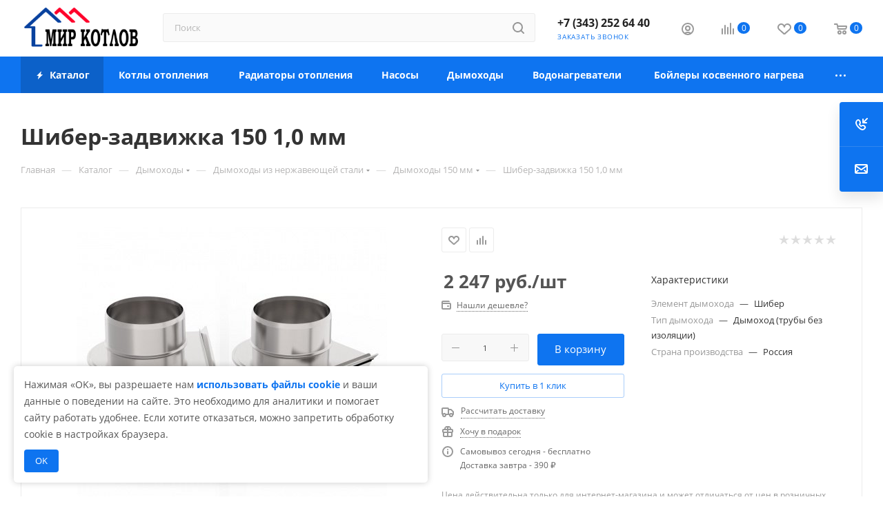

--- FILE ---
content_type: text/html; charset=UTF-8
request_url: https://www.mir-kotlov.ru/catalog/shiber-zadvizhka-150-1-0-mm/
body_size: 67736
content:
<!DOCTYPE html>
<html xmlns="http://www.w3.org/1999/xhtml" xml:lang="ru" lang="ru"  >
<head><link rel="canonical" href="https://www.mir-kotlov.ru/catalog/shiber-zadvizhka-150-1-0-mm/" />
	<title>Шибер-задвижка 150 1,0 мм в Екатеринбурге купить по цене 2&nbsp;247 руб. | Интернет-магазин «Мир Котлов»</title>
	<meta name="viewport" content="initial-scale=1.0, width=device-width, maximum-scale=1" />
	<meta name="HandheldFriendly" content="true" />
	<meta name="yes" content="yes" />
	<meta name="apple-mobile-web-app-status-bar-style" content="black" />
	<meta name="SKYPE_TOOLBAR" content="SKYPE_TOOLBAR_PARSER_COMPATIBLE" />
	<meta http-equiv="Content-Type" content="text/html; charset=UTF-8" />
<meta name="keywords" content="шибер-задвижка 150 1,0 мм купить, шибер-задвижка 150 1,0 мм цена, шибер-задвижка 150 1,0 мм екатеринбург" />
<meta name="description" content="Шибер-задвижка 150 1,0 мм в Екатеринбурге. Купите по выгодной цене 2&nbsp;247 руб. в интернет-магазине «Мир Котлов». Выполняем качественный монтаж оборудования. Бесплатная доставка от 15 000 руб.!" />
<link href="/bitrix/js/ui/design-tokens/dist/ui.design-tokens.css?176847324126358" rel="stylesheet"/>
<link href="/bitrix/js/ui/fonts/opensans/ui.font.opensans.css?17684720082555" rel="stylesheet"/>
<link href="/bitrix/js/main/popup/dist/main.popup.bundle.css?176847342331694" rel="stylesheet"/>
<link href="/bitrix/cache/css/s1/aspro_max/page_275190b391750eab1e3b067ef549a0e2/page_275190b391750eab1e3b067ef549a0e2_v1.css?1768475007147009" rel="stylesheet"/>
<link href="/bitrix/cache/css/s1/aspro_max/default_e902ccb0705b78b32dfbe0cbfb41dedf/default_e902ccb0705b78b32dfbe0cbfb41dedf_v1.css?176847500666000" rel="stylesheet"/>
<link href="/bitrix/panel/main/popup.css?176847209222696" rel="stylesheet"/>
<link href="/bitrix/cache/css/s1/aspro_max/default_2876f6a6f9350991d4dd1008be542e6f/default_2876f6a6f9350991d4dd1008be542e6f_v1.css?1768474872491" rel="stylesheet"/>
<link href="/bitrix/cache/css/s1/aspro_max/template_24027a42c2e51a21242171f091bb19c0/template_24027a42c2e51a21242171f091bb19c0_v1.css?17684748721375096" rel="stylesheet" data-template-style="true"/>
<script>if(!window.BX)window.BX={};if(!window.BX.message)window.BX.message=function(mess){if(typeof mess==='object'){for(let i in mess) {BX.message[i]=mess[i];} return true;}};</script>
<script>(window.BX||top.BX).message({"JS_CORE_LOADING":"Загрузка...","JS_CORE_NO_DATA":"- Нет данных -","JS_CORE_WINDOW_CLOSE":"Закрыть","JS_CORE_WINDOW_EXPAND":"Развернуть","JS_CORE_WINDOW_NARROW":"Свернуть в окно","JS_CORE_WINDOW_SAVE":"Сохранить","JS_CORE_WINDOW_CANCEL":"Отменить","JS_CORE_WINDOW_CONTINUE":"Продолжить","JS_CORE_H":"ч","JS_CORE_M":"м","JS_CORE_S":"с","JSADM_AI_HIDE_EXTRA":"Скрыть лишние","JSADM_AI_ALL_NOTIF":"Показать все","JSADM_AUTH_REQ":"Требуется авторизация!","JS_CORE_WINDOW_AUTH":"Войти","JS_CORE_IMAGE_FULL":"Полный размер"});</script>
<script src="/bitrix/js/main/core/core.js?1768473602537531"></script>
<script>BX.Runtime.registerExtension({"name":"main.core","namespace":"BX","loaded":true});</script>
<script>BX.setJSList(["\/bitrix\/js\/main\/core\/core_ajax.js","\/bitrix\/js\/main\/core\/core_promise.js","\/bitrix\/js\/main\/polyfill\/promise\/js\/promise.js","\/bitrix\/js\/main\/loadext\/loadext.js","\/bitrix\/js\/main\/loadext\/extension.js","\/bitrix\/js\/main\/polyfill\/promise\/js\/promise.js","\/bitrix\/js\/main\/polyfill\/find\/js\/find.js","\/bitrix\/js\/main\/polyfill\/includes\/js\/includes.js","\/bitrix\/js\/main\/polyfill\/matches\/js\/matches.js","\/bitrix\/js\/ui\/polyfill\/closest\/js\/closest.js","\/bitrix\/js\/main\/polyfill\/fill\/main.polyfill.fill.js","\/bitrix\/js\/main\/polyfill\/find\/js\/find.js","\/bitrix\/js\/main\/polyfill\/matches\/js\/matches.js","\/bitrix\/js\/main\/polyfill\/core\/dist\/polyfill.bundle.js","\/bitrix\/js\/main\/core\/core.js","\/bitrix\/js\/main\/polyfill\/intersectionobserver\/js\/intersectionobserver.js","\/bitrix\/js\/main\/lazyload\/dist\/lazyload.bundle.js","\/bitrix\/js\/main\/polyfill\/core\/dist\/polyfill.bundle.js","\/bitrix\/js\/main\/parambag\/dist\/parambag.bundle.js"]);
</script>
<script>BX.Runtime.registerExtension({"name":"pull.protobuf","namespace":"BX","loaded":true});</script>
<script>BX.Runtime.registerExtension({"name":"rest.client","namespace":"window","loaded":true});</script>
<script>(window.BX||top.BX).message({"pull_server_enabled":"Y","pull_config_timestamp":1768473449,"shared_worker_allowed":"Y","pull_guest_mode":"N","pull_guest_user_id":0,"pull_worker_mtime":1768473164});(window.BX||top.BX).message({"PULL_OLD_REVISION":"Для продолжения корректной работы с сайтом необходимо перезагрузить страницу."});</script>
<script>BX.Runtime.registerExtension({"name":"pull.client","namespace":"BX","loaded":true});</script>
<script>BX.Runtime.registerExtension({"name":"pull","namespace":"window","loaded":true});</script>
<script>BX.Runtime.registerExtension({"name":"aspro_bootstrap","namespace":"window","loaded":true});</script>
<script>BX.Runtime.registerExtension({"name":"aspro_logo","namespace":"window","loaded":true});</script>
<script>(window.BX||top.BX).message({"CT_BST_SEARCH_BUTTON2":"Найти","SEARCH_IN_SITE_FULL":"По всему сайту","SEARCH_IN_SITE":"Везде","SEARCH_IN_CATALOG_FULL":"По каталогу","SEARCH_IN_CATALOG":"Каталог"});</script>
<script>BX.Runtime.registerExtension({"name":"aspro_searchtitle","namespace":"window","loaded":true});</script>
<script>BX.Runtime.registerExtension({"name":"aspro_line_block","namespace":"window","loaded":true});</script>
<script>BX.Runtime.registerExtension({"name":"aspro_mega_menu","namespace":"window","loaded":true});</script>
<script>BX.Runtime.registerExtension({"name":"ui.design-tokens","namespace":"window","loaded":true});</script>
<script>BX.Runtime.registerExtension({"name":"ui.fonts.opensans","namespace":"window","loaded":true});</script>
<script>BX.Runtime.registerExtension({"name":"main.popup","namespace":"BX.Main","loaded":true});</script>
<script>BX.Runtime.registerExtension({"name":"popup","namespace":"window","loaded":true});</script>
<script>BX.Runtime.registerExtension({"name":"aspro_swiper_init","namespace":"window","loaded":true});</script>
<script>BX.Runtime.registerExtension({"name":"aspro_swiper","namespace":"window","loaded":true});</script>
<script>BX.Runtime.registerExtension({"name":"main.pageobject","namespace":"BX","loaded":true});</script>
<script>(window.BX||top.BX).message({"JS_CORE_LOADING":"Загрузка...","JS_CORE_NO_DATA":"- Нет данных -","JS_CORE_WINDOW_CLOSE":"Закрыть","JS_CORE_WINDOW_EXPAND":"Развернуть","JS_CORE_WINDOW_NARROW":"Свернуть в окно","JS_CORE_WINDOW_SAVE":"Сохранить","JS_CORE_WINDOW_CANCEL":"Отменить","JS_CORE_WINDOW_CONTINUE":"Продолжить","JS_CORE_H":"ч","JS_CORE_M":"м","JS_CORE_S":"с","JSADM_AI_HIDE_EXTRA":"Скрыть лишние","JSADM_AI_ALL_NOTIF":"Показать все","JSADM_AUTH_REQ":"Требуется авторизация!","JS_CORE_WINDOW_AUTH":"Войти","JS_CORE_IMAGE_FULL":"Полный размер"});</script>
<script>BX.Runtime.registerExtension({"name":"window","namespace":"window","loaded":true});</script>
<script>BX.Runtime.registerExtension({"name":"aspro_jquery.validate","namespace":"window","loaded":true});</script>
<script>BX.Runtime.registerExtension({"name":"aspro_validate","namespace":"window","loaded":true});</script>
<script>BX.Runtime.registerExtension({"name":"aspro_jquery.uniform","namespace":"window","loaded":true});</script>
<script>(window.BX||top.BX).message({"DROP_FILE":"\u003Cspan\u003EНажмите для загрузки\u003C\/span\u003E или перетащите фото (до #COUNT_FILES# файлов, 0.5 мб на файл)"});</script>
<script>BX.Runtime.registerExtension({"name":"aspro_drop","namespace":"window","loaded":true});</script>
<script type="extension/settings" data-extension="currency.currency-core">{"region":"ru"}</script>
<script>BX.Runtime.registerExtension({"name":"currency.currency-core","namespace":"BX.Currency","loaded":true});</script>
<script>BX.Runtime.registerExtension({"name":"currency","namespace":"window","loaded":true});</script>
<script>BX.Runtime.registerExtension({"name":"aspro_swiper_main_styles","namespace":"window","loaded":true});</script>
<script>BX.Runtime.registerExtension({"name":"aspro_swiper_events","namespace":"window","loaded":true});</script>
<script>BX.Runtime.registerExtension({"name":"aspro_hash_location","namespace":"window","loaded":true});</script>
<script>BX.Runtime.registerExtension({"name":"aspro_tabs_history","namespace":"window","loaded":true});</script>
<script>BX.Runtime.registerExtension({"name":"aspro_countdown","namespace":"window","loaded":true});</script>
<script>BX.Runtime.registerExtension({"name":"aspro_grid-list","namespace":"window","loaded":true});</script>
<script>BX.Runtime.registerExtension({"name":"aspro_video_inline_appear","namespace":"window","loaded":true});</script>
<script>BX.Runtime.registerExtension({"name":"aspro_skeleton","namespace":"window","loaded":true});</script>
<script>BX.Runtime.registerExtension({"name":"aspro_ui-card","namespace":"window","loaded":true});</script>
<script>BX.Runtime.registerExtension({"name":"aspro_video_block","namespace":"window","loaded":true});</script>
<script>BX.Runtime.registerExtension({"name":"aspro_owl_carousel","namespace":"window","loaded":true});</script>
<script>BX.Runtime.registerExtension({"name":"aspro_catalog_element","namespace":"window","loaded":true});</script>
<script>BX.Runtime.registerExtension({"name":"aspro_detail_gallery","namespace":"window","loaded":true});</script>
<script>BX.Runtime.registerExtension({"name":"aspro_bonus_system","namespace":"window","loaded":true});</script>
<script>BX.Runtime.registerExtension({"name":"aspro_fancybox","namespace":"window","loaded":true});</script>
<script>BX.Runtime.registerExtension({"name":"aspro_xzoom","namespace":"window","loaded":true});</script>
<script>BX.Runtime.registerExtension({"name":"aspro_animation_ext","namespace":"window","loaded":true});</script>
<script>(window.BX||top.BX).message({"LANGUAGE_ID":"ru","FORMAT_DATE":"DD.MM.YYYY","FORMAT_DATETIME":"DD.MM.YYYY HH:MI:SS","COOKIE_PREFIX":"BITRIX_SM","SERVER_TZ_OFFSET":"10800","UTF_MODE":"Y","SITE_ID":"s1","SITE_DIR":"\/","USER_ID":"","SERVER_TIME":1768868424,"USER_TZ_OFFSET":0,"USER_TZ_AUTO":"Y","bitrix_sessid":"da67e77fb3088c11f7bbb714700d90c8"});</script>

<script  src="/bitrix/cache/js/s1/aspro_max/kernel_main/kernel_main_v1.js?1768528979286980"></script>
<script src="/bitrix/js/pull/protobuf/protobuf.js?1606846877274055"></script>
<script src="/bitrix/js/pull/protobuf/model.js?160684687770928"></script>
<script src="/bitrix/js/rest/client/rest.client.js?160684759317414"></script>
<script src="/bitrix/js/pull/client/pull.client.js?176847316583861"></script>
<script src="/bitrix/js/main/ajax.js?157924884135509"></script>
<script src="/bitrix/js/main/popup/dist/main.popup.bundle.js?1768473602120171"></script>
<script src="/bitrix/js/main/rating.js?176847260616557"></script>
<script src="/bitrix/js/currency/currency-core/dist/currency-core.bundle.js?17684730968800"></script>
<script src="/bitrix/js/currency/core_currency.js?17684730961181"></script>
<script>BX.setJSList(["\/bitrix\/js\/main\/session.js","\/bitrix\/js\/main\/pageobject\/dist\/pageobject.bundle.js","\/bitrix\/js\/main\/core\/core_window.js","\/bitrix\/js\/main\/date\/main.date.js","\/bitrix\/js\/main\/core\/core_date.js","\/bitrix\/js\/main\/utils.js","\/bitrix\/js\/main\/dd.js","\/bitrix\/js\/main\/core\/core_uf.js","\/bitrix\/js\/main\/core\/core_dd.js","\/bitrix\/js\/main\/core\/core_tooltip.js","\/bitrix\/templates\/aspro_max\/components\/bitrix\/catalog\/main\/script.js","\/bitrix\/templates\/aspro_max\/components\/bitrix\/catalog.element\/main4\/script.js","\/bitrix\/templates\/aspro_max\/components\/bitrix\/sale.prediction.product.detail\/main\/script.js","\/bitrix\/templates\/aspro_max\/components\/bitrix\/sale.gift.product\/main\/script.js","\/bitrix\/templates\/aspro_max\/js\/slider.swiper.min.js","\/bitrix\/templates\/aspro_max\/vendor\/js\/carousel\/swiper\/swiper-bundle.min.js","\/bitrix\/templates\/aspro_max\/components\/bitrix\/sale.gift.main.products\/main\/script.js","\/bitrix\/templates\/aspro_max\/js\/rating_likes.js","\/bitrix\/templates\/aspro_max\/js\/slider.swiper.galleryEvents.min.js","\/bitrix\/templates\/aspro_max\/js\/hash_location.js","\/bitrix\/templates\/aspro_max\/js\/tabs_history.js","\/bitrix\/templates\/aspro_max\/js\/countdown.js","\/bitrix\/templates\/aspro_max\/js\/video_inline_appear.min.js","\/bitrix\/templates\/aspro_max\/js\/jquery.history.js","\/bitrix\/templates\/aspro_max\/vendor\/js\/carousel\/owl\/owl.carousel.min.js","\/bitrix\/templates\/aspro_max\/js\/catalog_element.min.js","\/bitrix\/templates\/aspro_max\/js\/jquery.fancybox.min.js","\/bitrix\/templates\/aspro_max\/js\/xzoom.min.js","\/bitrix\/templates\/aspro_max\/vendor\/js\/bootstrap.js","\/bitrix\/templates\/aspro_max\/js\/jquery.actual.min.js","\/bitrix\/templates\/aspro_max\/vendor\/js\/jquery.bxslider.js","\/bitrix\/templates\/aspro_max\/vendor\/js\/ripple.js","\/bitrix\/templates\/aspro_max\/js\/browser.js","\/bitrix\/templates\/aspro_max\/vendor\/js\/moment.min.js","\/bitrix\/templates\/aspro_max\/vendor\/js\/footable.js","\/bitrix\/templates\/aspro_max\/vendor\/js\/sticky-sidebar.js","\/bitrix\/templates\/aspro_max\/js\/jquery.alphanumeric.js","\/bitrix\/templates\/aspro_max\/js\/jquery.cookie.js","\/bitrix\/templates\/aspro_max\/js\/mobile.js","\/bitrix\/templates\/aspro_max\/js\/main.js","\/bitrix\/templates\/aspro_max\/js\/blocks\/blocks.js","\/bitrix\/templates\/aspro_max\/js\/logo.min.js","\/bitrix\/templates\/aspro_max\/js\/autoload\/dropdown-product.js","\/bitrix\/templates\/aspro_max\/js\/autoload\/item-action.js","\/bitrix\/templates\/aspro_max\/js\/autoload\/select_offer_load.js","\/bitrix\/templates\/aspro_max\/js\/jquery.validate.js","\/bitrix\/templates\/aspro_max\/js\/conditional\/validation.js","\/bitrix\/templates\/aspro_max\/js\/jquery.uniform.min.js","\/bitrix\/components\/bitrix\/search.title\/script.js","\/bitrix\/templates\/aspro_max\/components\/bitrix\/search.title\/mega_menu\/script.js","\/bitrix\/templates\/aspro_max\/js\/searchtitle.js","\/bitrix\/templates\/aspro_max\/components\/bitrix\/search.title\/corp\/script.js","\/bitrix\/templates\/aspro_max\/js\/mega_menu.js","\/bitrix\/templates\/aspro_max\/components\/bitrix\/news.list\/banners\/script.js","\/bitrix\/templates\/aspro_max\/components\/bitrix\/menu\/top\/script.js","\/bitrix\/templates\/aspro_max\/components\/bitrix\/menu\/bottom\/script.js","\/bitrix\/templates\/aspro_max\/components\/bitrix\/search.title\/fixed\/script.js","\/bitrix\/templates\/aspro_max\/js\/custom.js","\/bitrix\/templates\/aspro_max\/components\/bitrix\/catalog.comments\/catalog\/script.js","\/bitrix\/templates\/aspro_max\/js\/drop.js","\/bitrix\/templates\/aspro_max\/components\/bitrix\/subscribe.edit\/footer\/script.js"]);</script>
<script>BX.setCSSList(["\/bitrix\/templates\/aspro_max\/components\/bitrix\/catalog\/main\/style.css","\/bitrix\/templates\/aspro_max\/vendor\/css\/carousel\/swiper\/swiper-bundle.min.css","\/bitrix\/templates\/aspro_max\/css\/slider.swiper.min.css","\/bitrix\/templates\/aspro_max\/components\/bitrix\/sale.gift.main.products\/main\/style.css","\/bitrix\/templates\/aspro_max\/css\/main_slider.min.css","\/bitrix\/templates\/aspro_max\/css\/blocks\/grid-list.min.css","\/bitrix\/templates\/aspro_max\/css\/skeleton.css","\/bitrix\/templates\/aspro_max\/css\/conditional\/ui-card.min.css","\/bitrix\/templates\/aspro_max\/css\/video_block.min.css","\/bitrix\/templates\/aspro_max\/vendor\/css\/carousel\/owl\/owl.carousel.min.css","\/bitrix\/templates\/aspro_max\/vendor\/css\/carousel\/owl\/owl.theme.default.min.css","\/bitrix\/templates\/aspro_max\/css\/detail-gallery.css","\/bitrix\/templates\/aspro_max\/css\/bonus-system.min.css","\/bitrix\/templates\/aspro_max\/css\/jquery.fancybox.min.css","\/bitrix\/templates\/aspro_max\/css\/xzoom.min.css","\/bitrix\/templates\/aspro_max\/css\/animation\/animation_ext.css","\/bitrix\/templates\/aspro_max\/css\/fonts\/open-sans\/css\/open-sans.min.css","\/bitrix\/templates\/aspro_max\/css\/blocks\/dark-light-theme.css","\/bitrix\/templates\/aspro_max\/css\/colored.css","\/bitrix\/templates\/aspro_max\/vendor\/css\/bootstrap.css","\/bitrix\/templates\/aspro_max\/css\/styles.css","\/bitrix\/templates\/aspro_max\/css\/blocks\/blocks.css","\/bitrix\/templates\/aspro_max\/css\/blocks\/common.blocks\/counter-state\/counter-state.css","\/bitrix\/templates\/aspro_max\/css\/menu.css","\/bitrix\/templates\/aspro_max\/css\/catalog.css","\/bitrix\/templates\/aspro_max\/vendor\/css\/footable.standalone.min.css","\/bitrix\/templates\/aspro_max\/vendor\/css\/ripple.css","\/bitrix\/templates\/aspro_max\/css\/stores.css","\/bitrix\/templates\/aspro_max\/css\/yandex_map.css","\/bitrix\/templates\/aspro_max\/css\/header_fixed.css","\/bitrix\/templates\/aspro_max\/ajax\/ajax.css","\/bitrix\/templates\/aspro_max\/css\/searchtitle.css","\/bitrix\/templates\/aspro_max\/css\/blocks\/line-block.min.css","\/bitrix\/templates\/aspro_max\/css\/mega_menu.css","\/bitrix\/templates\/aspro_max\/components\/bitrix\/menu\/top\/style.css","\/bitrix\/templates\/aspro_max\/components\/bitrix\/breadcrumb\/main\/style.css","\/bitrix\/templates\/aspro_max\/css\/footer.css","\/bitrix\/components\/aspro\/marketing.popup\/templates\/max\/style.css","\/bitrix\/templates\/aspro_max\/styles.css","\/bitrix\/templates\/aspro_max\/template_styles.css","\/bitrix\/templates\/aspro_max\/css\/header.css","\/bitrix\/templates\/aspro_max\/css\/media.css","\/bitrix\/templates\/aspro_max\/css\/h1-bold.css","\/bitrix\/templates\/aspro_max\/css\/lower-buttons.css","\/bitrix\/templates\/aspro_max\/themes\/custom_s1\/theme.css","\/bitrix\/templates\/aspro_max\/css\/widths\/width-1.css","\/bitrix\/templates\/aspro_max\/css\/fonts\/font-1.css","\/bitrix\/templates\/aspro_max\/css\/custom.css","\/bitrix\/templates\/aspro_max\/components\/bitrix\/catalog.comments\/catalog\/style.css","\/bitrix\/templates\/aspro_max\/css\/drop.css","\/bitrix\/components\/bitrix\/blog\/templates\/.default\/style.css","\/bitrix\/components\/bitrix\/blog\/templates\/.default\/themes\/green\/style.css","\/bitrix\/components\/bitrix\/rating.vote\/templates\/standart_text\/style.css","\/bitrix\/templates\/aspro_max\/components\/bitrix\/subscribe.edit\/footer\/style.css"]);</script>
<script>
					(function () {
						"use strict";
						var counter = function ()
						{
							var cookie = (function (name) {
								var parts = ("; " + document.cookie).split("; " + name + "=");
								if (parts.length == 2) {
									try {return JSON.parse(decodeURIComponent(parts.pop().split(";").shift()));}
									catch (e) {}
								}
							})("BITRIX_CONVERSION_CONTEXT_s1");
							if (cookie && cookie.EXPIRE >= BX.message("SERVER_TIME"))
								return;
							var request = new XMLHttpRequest();
							request.open("POST", "/bitrix/tools/conversion/ajax_counter.php", true);
							request.setRequestHeader("Content-type", "application/x-www-form-urlencoded");
							request.send(
								"SITE_ID="+encodeURIComponent("s1")+
								"&sessid="+encodeURIComponent(BX.bitrix_sessid())+
								"&HTTP_REFERER="+encodeURIComponent(document.referrer)
							);
						};
						if (window.frameRequestStart === true)
							BX.addCustomEvent("onFrameDataReceived", counter);
						else
							BX.ready(counter);
					})();
				</script>
<script>BX.message({'PHONE':'Телефон','FAST_VIEW':'Быстрый просмотр','TABLES_SIZE_TITLE':'Подбор размера','SOCIAL':'Социальные сети','DESCRIPTION':'Описание магазина','ITEMS':'Товары','LOGO':'Логотип','REGISTER_INCLUDE_AREA':'Текст о регистрации','AUTH_INCLUDE_AREA':'Текст об авторизации','FRONT_IMG':'Изображение компании','EMPTY_CART':'пуста','CATALOG_VIEW_MORE':'... Показать все','CATALOG_VIEW_LESS':'... Свернуть','JS_REQUIRED':'Заполните это поле','JS_FORMAT':'Неверный формат','JS_FILE_EXT':'Недопустимое расширение файла','JS_PASSWORD_COPY':'Пароли не совпадают','JS_PASSWORD_LENGTH':'Минимум 6 символов','JS_ERROR':'Неверно заполнено поле','JS_FILE_SIZE':'Максимальный размер 5мб','JS_FILE_BUTTON_NAME':'Выберите файл','JS_FILE_DEFAULT':'Прикрепите файл','JS_DATE':'Некорректная дата','JS_DATETIME':'Некорректная дата/время','JS_REQUIRED_LICENSES':'Согласитесь с условиями','JS_REQUIRED_OFFER':'Согласитесь с условиями','LICENSE_PROP':'Согласие на обработку персональных данных','LOGIN_LEN':'Введите минимум {0} символа','FANCY_CLOSE':'Закрыть','FANCY_NEXT':'Следующий','FANCY_PREV':'Предыдущий','TOP_AUTH_REGISTER':'Регистрация','CALLBACK':'Заказать звонок','ASK':'Задать вопрос','REVIEW':'Оставить отзыв','S_CALLBACK':'Заказать звонок','UNTIL_AKC':'До конца акции','TITLE_QUANTITY_BLOCK':'Остаток','TITLE_QUANTITY':'шт','TOTAL_SUMM_ITEM':'Общая стоимость ','SUBSCRIBE_SUCCESS':'Вы успешно подписались','RECAPTCHA_TEXT':'Подтвердите, что вы не робот','JS_RECAPTCHA_ERROR':'Пройдите проверку','COUNTDOWN_SEC':'сек','COUNTDOWN_MIN':'мин','COUNTDOWN_HOUR':'час','COUNTDOWN_DAY0':'дн','COUNTDOWN_DAY1':'дн','COUNTDOWN_DAY2':'дн','COUNTDOWN_WEAK0':'Недель','COUNTDOWN_WEAK1':'Неделя','COUNTDOWN_WEAK2':'Недели','COUNTDOWN_MONTH0':'Месяцев','COUNTDOWN_MONTH1':'Месяц','COUNTDOWN_MONTH2':'Месяца','COUNTDOWN_YEAR0':'Лет','COUNTDOWN_YEAR1':'Год','COUNTDOWN_YEAR2':'Года','COUNTDOWN_COMPACT_SEC':'с','COUNTDOWN_COMPACT_MIN':'м','COUNTDOWN_COMPACT_HOUR':'ч','COUNTDOWN_COMPACT_DAY':'д','COUNTDOWN_COMPACT_WEAK':'н','COUNTDOWN_COMPACT_MONTH':'м','COUNTDOWN_COMPACT_YEAR0':'л','COUNTDOWN_COMPACT_YEAR1':'г','CATALOG_PARTIAL_BASKET_PROPERTIES_ERROR':'Заполнены не все свойства у добавляемого товара','CATALOG_EMPTY_BASKET_PROPERTIES_ERROR':'Выберите свойства товара, добавляемые в корзину в параметрах компонента','CATALOG_ELEMENT_NOT_FOUND':'Элемент не найден','ERROR_ADD2BASKET':'Ошибка добавления товара в корзину','CATALOG_SUCCESSFUL_ADD_TO_BASKET':'Успешное добавление товара в корзину','ERROR_BASKET_TITLE':'Ошибка корзины','ERROR_BASKET_PROP_TITLE':'Выберите свойства, добавляемые в корзину','ERROR_BASKET_BUTTON':'Выбрать','BASKET_TOP':'Корзина в шапке','ERROR_ADD_DELAY_ITEM':'Ошибка отложенной корзины','VIEWED_TITLE':'Ранее вы смотрели','VIEWED_BEFORE':'Ранее вы смотрели','BEST_TITLE':'Лучшие предложения','CT_BST_SEARCH_BUTTON':'Поиск','CT_BST_SEARCH2_BUTTON':'Найти','BASKET_PRINT_BUTTON':'Распечатать','BASKET_CLEAR_ALL_BUTTON':'Очистить','BASKET_QUICK_ORDER_BUTTON':'Быстрый заказ','BASKET_CONTINUE_BUTTON':'Продолжить покупки','BASKET_ORDER_BUTTON':'Оформить заказ','SHARE_BUTTON':'Поделиться','BASKET_CHANGE_TITLE':'Ваш заказ','BASKET_CHANGE_LINK':'Изменить','MORE_INFO_SKU':'Купить','FROM':'от','BEFORE':'до','TITLE_BLOCK_VIEWED_NAME':'Ранее вы смотрели','T_BASKET':'Корзина','FILTER_EXPAND_VALUES':'Показать все','FILTER_HIDE_VALUES':'Свернуть','FULL_ORDER':'Полный заказ','CUSTOM_COLOR_CHOOSE':'Выбрать','CUSTOM_COLOR_CANCEL':'Отмена','S_MOBILE_MENU':'Меню','MAX_T_MENU_BACK':'Назад','MAX_T_MENU_CALLBACK':'Обратная связь','MAX_T_MENU_CONTACTS_TITLE':'Будьте на связи','SEARCH_TITLE':'Поиск','SEARCH_VALUES_EMPTY_TITLE':'Ничего не нашлось','SOCIAL_TITLE':'Оставайтесь на связи','HEADER_SCHEDULE':'Время работы','SEO_TEXT':'SEO описание','COMPANY_IMG':'Картинка компании','COMPANY_TEXT':'Описание компании','CONFIG_SAVE_SUCCESS':'Настройки сохранены','CONFIG_SAVE_FAIL':'Ошибка сохранения настроек','ITEM_ECONOMY':'Экономия','ITEM_ARTICLE':'Артикул: ','JS_FORMAT_ORDER':'имеет неверный формат','JS_BASKET_COUNT_TITLE':'В корзине товаров на SUMM','POPUP_VIDEO':'Видео','POPUP_GIFT_TEXT':'Нашли что-то особенное? Намекните другу о подарке!','ORDER_FIO_LABEL':'Ф.И.О.','ORDER_PHONE_LABEL':'Телефон','ORDER_REGISTER_BUTTON':'Регистрация','PRICES_TYPE':'Варианты цен','FILTER_HELPER_VALUES':' знач.','SHOW_MORE_SCU_MAIN':'Еще #COUNT#','SHOW_MORE_SCU_1':'предложение','SHOW_MORE_SCU_2':'предложения','SHOW_MORE_SCU_3':'предложений','PARENT_ITEM_NOT_FOUND':'Не найден основной товар для услуги в корзине. Обновите страницу и попробуйте снова.','INVALID_NUMBER':'Неверный номер','INVALID_COUNTRY_CODE':'Неверный код страны','TOO_SHORT':'Номер слишком короткий','TOO_LONG':'Номер слишком длинный','FORM_REQUIRED_FIELDS':'обязательные поля'})</script>
<link href="/bitrix/templates/aspro_max/css/critical.css?176847392233" data-skip-moving="true" rel="stylesheet">
<meta name="theme-color" content="#0e74f0">
<style>:root{--theme-base-color: #0e74f0;--theme-base-opacity-color: #0e74f01a;--theme-base-color-hue:213;--theme-base-color-saturation:89%;--theme-base-color-lightness:50%;}</style>
<style>html {--theme-page-width: 1700px;--theme-page-width-padding: 30px}</style>
<script src="/bitrix/templates/aspro_max/js/observer.js" async defer></script>
<script data-skip-moving="true">window.lazySizesConfig = window.lazySizesConfig || {};lazySizesConfig.loadMode = 1;lazySizesConfig.expand = 200;lazySizesConfig.expFactor = 1;lazySizesConfig.hFac = 0.1;window.lazySizesConfig.loadHidden = false;window.lazySizesConfig.lazyClass = "lazy";</script>
<script src="/bitrix/templates/aspro_max/js/ls.unveilhooks.min.js" data-skip-moving="true" defer></script>
<script src="/bitrix/templates/aspro_max/js/lazysizes.min.js" data-skip-moving="true" defer></script>
<link href="/bitrix/templates/aspro_max/css/print.css?176847426723591" data-template-style="true" rel="stylesheet" media="print">
                    <script src="/bitrix/templates/aspro_max/js/app.js?17684745185512"></script>
                    <script data-skip-moving="true" src="/bitrix/js/main/jquery/jquery-2.2.4.min.js"></script>
                    <script data-skip-moving="true" src="/bitrix/templates/aspro_max/js/speed.min.js?=1768474503"></script>
<link rel="shortcut icon" href="/favicon.ico" type="image/x-icon" />
<link rel="apple-touch-icon" sizes="180x180" href="/upload/CMax/a30/a309c5e9aa0e5a9fc5285e83a0c01aed.png" />
<meta property="og:description" content="Шибер-задвижка 150 1,0 мм в Екатеринбурге. Купите по выгодной цене 2&nbsp;247 руб. в интернет-магазине «Мир Котлов». Выполняем качественный монтаж оборудования. Бесплатная доставка от 15 000 руб.!" />
<meta property="og:image" content="https://www.mir-kotlov.ru/upload/iblock/028/028da2cb0f7a4a199f2fdf632299928c.jpg" />
<link rel="image_src" href="https://www.mir-kotlov.ru/upload/iblock/028/028da2cb0f7a4a199f2fdf632299928c.jpg"  />
<meta property="og:title" content="Шибер-задвижка 150 1,0 мм в Екатеринбурге купить по цене 2&nbsp;247 руб. | Интернет-магазин «Мир Котлов»" />
<meta property="og:type" content="website" />
<meta property="og:url" content="https://www.mir-kotlov.ru/catalog/shiber-zadvizhka-150-1-0-mm/" />
<script src="/bitrix/templates/aspro_max/js/fetch/bottom_panel.js?1768474503771" defer=""></script>

<script  src="/bitrix/cache/js/s1/aspro_max/template_021b986bcc3aa7c111482747cff739b2/template_021b986bcc3aa7c111482747cff739b2_v1.js?1768474872916434"></script>
<script  src="/bitrix/cache/js/s1/aspro_max/page_a9405355614fddaf1f78c6369386d91a/page_a9405355614fddaf1f78c6369386d91a_v1.js?1768475007420259"></script>
<script  src="/bitrix/cache/js/s1/aspro_max/default_9c1140f4c5416f366b272ab6c58a57bc/default_9c1140f4c5416f366b272ab6c58a57bc_v1.js?176847500615596"></script>
<script  src="/bitrix/cache/js/s1/aspro_max/default_37c85063b8af197b7f88e646d767ffe1/default_37c85063b8af197b7f88e646d767ffe1_v1.js?1768474872982"></script>
		<style>html {--theme-items-gap:32px;--fixed-header:105px;--fixed-tabs:49px;}</style>	</head>
<body class=" site_s1  fill_bg_n catalog-delayed-btn-Y theme-default" id="main" data-site="/">
		
	<div id="panel"></div>
	
				<!--'start_frame_cache_basketitems-component-block'-->												<div id="ajax_basket"></div>
					<!--'end_frame_cache_basketitems-component-block'-->								<div class="cd-modal-bg"></div>
		<script data-skip-moving="true">var solutionName = 'arMaxOptions';</script>
		<script src="/bitrix/templates/aspro_max/js/setTheme.php?site_id=s1&site_dir=/" data-skip-moving="true"></script>
		<script>window.onload=function(){window.basketJSParams = window.basketJSParams || [];}
		BX.message({'MIN_ORDER_PRICE_TEXT':'<b>Минимальная сумма заказа #PRICE#<\/b><br/>Пожалуйста, добавьте еще товаров в корзину','LICENSES_TEXT':'Я согласен на <a href=\"/include/licenses_detail.php\" target=\"_blank\">обработку персональных данных<\/a>'});
		arAsproOptions.PAGES.FRONT_PAGE = window[solutionName].PAGES.FRONT_PAGE = "";arAsproOptions.PAGES.BASKET_PAGE = window[solutionName].PAGES.BASKET_PAGE = "";arAsproOptions.PAGES.ORDER_PAGE = window[solutionName].PAGES.ORDER_PAGE = "";arAsproOptions.PAGES.PERSONAL_PAGE = window[solutionName].PAGES.PERSONAL_PAGE = "";arAsproOptions.PAGES.CATALOG_PAGE = window[solutionName].PAGES.CATALOG_PAGE = "1";</script>
		<div class="wrapper1  header_bgcolored long_header colored_header catalog_page basket_normal basket_fill_COLOR side_LEFT block_side_NORMAL catalog_icons_Y banner_auto with_fast_view mheader-v1 header-v2 header-font-lower_Y regions_N title_position_LEFT footer-v3 front-vindex1 mfixed_Y mfixed_view_always title-v3 lazy_Y with_phones compact-catalog dark-hover-overlay normal-catalog-img landing-normal big-banners-mobile-normal bottom-icons-panel-N compact-breadcrumbs-N catalog-delayed-btn-Y  ">

<div class="mega_fixed_menu scrollblock">
	<div class="maxwidth-theme">
		<svg class="svg svg-close" width="14" height="14" viewBox="0 0 14 14">
		  <path data-name="Rounded Rectangle 568 copy 16" d="M1009.4,953l5.32,5.315a0.987,0.987,0,0,1,0,1.4,1,1,0,0,1-1.41,0L1008,954.4l-5.32,5.315a0.991,0.991,0,0,1-1.4-1.4L1006.6,953l-5.32-5.315a0.991,0.991,0,0,1,1.4-1.4l5.32,5.315,5.31-5.315a1,1,0,0,1,1.41,0,0.987,0.987,0,0,1,0,1.4Z" transform="translate(-1001 -946)"></path>
		</svg>
		<i class="svg svg-close mask arrow"></i>
		<div class="row">
			<div class="col-md-9">
				<div class="left_menu_block">
					<div class="logo_block flexbox flexbox--row align-items-normal">
						<div class="logo">
							<a href="/"><img src="/upload/CMax/fb6/fb60745040040bb34b4e967247f87466.png" alt="Мир котлов" title="Мир котлов" data-src="" /></a>						</div>
						<div class="top-description addr">
							Интернет-магазин 
отопительного оборудования						</div>
					</div>
					<div class="search_block">
						<div class="search_wrap">
							<div class="search-block">
									<div class="search-wrapper">
		<div id="title-search_mega_menu">
			<form action="/catalog/" class="search">
				<div class="search-input-div">
					<input class="search-input" id="title-search-input_mega_menu" type="text" name="q" value="" placeholder="Поиск" size="20" maxlength="50" autocomplete="off" />
				</div>
				<div class="search-button-div">
					<button class="btn btn-search" type="submit" name="s" value="Найти"><i class="svg search2  inline " aria-hidden="true"><svg width="17" height="17" ><use xlink:href="/bitrix/templates/aspro_max/images/svg/header_icons_srite.svg?1768474530#search"></use></svg></i></button>
					
					<span class="close-block inline-search-hide"><span class="svg svg-close close-icons"></span></span>
				</div>
			</form>
		</div>
	</div>
<script>
	var jsControl = new JCTitleSearch3({
		//'WAIT_IMAGE': '/bitrix/themes/.default/images/wait.gif',
		'AJAX_PAGE' : '/catalog/shiber-zadvizhka-150-1-0-mm/',
		'CONTAINER_ID': 'title-search_mega_menu',
		'INPUT_ID': 'title-search-input_mega_menu',
		'INPUT_ID_TMP': 'title-search-input_mega_menu',
		'MIN_QUERY_LEN': 2
	});
</script>							</div>
						</div>
					</div>
										<!-- noindex -->

	<div class="burger_menu_wrapper">
		
			<div class="top_link_wrapper">
				<div class="menu-item dropdown catalog wide_menu   active">
					<div class="wrap">
						<a class="dropdown-toggle" href="/catalog/">
							<div class="link-title color-theme-hover">
																	<i class="svg inline  svg-inline-icon_catalog" aria-hidden="true" ><svg xmlns="http://www.w3.org/2000/svg" width="10" height="10" viewBox="0 0 10 10"><path  data-name="Rounded Rectangle 969 copy 7" class="cls-1" d="M644,76a1,1,0,1,1-1,1A1,1,0,0,1,644,76Zm4,0a1,1,0,1,1-1,1A1,1,0,0,1,648,76Zm4,0a1,1,0,1,1-1,1A1,1,0,0,1,652,76Zm-8,4a1,1,0,1,1-1,1A1,1,0,0,1,644,80Zm4,0a1,1,0,1,1-1,1A1,1,0,0,1,648,80Zm4,0a1,1,0,1,1-1,1A1,1,0,0,1,652,80Zm-8,4a1,1,0,1,1-1,1A1,1,0,0,1,644,84Zm4,0a1,1,0,1,1-1,1A1,1,0,0,1,648,84Zm4,0a1,1,0,1,1-1,1A1,1,0,0,1,652,84Z" transform="translate(-643 -76)"/></svg></i>																Каталог							</div>
						</a>
													<span class="tail"></span>
							<div class="burger-dropdown-menu row">
								<div class="menu-wrapper" >
									
																														<div class="col-md-4 dropdown-submenu  has_img">
																						<a href="/catalog/kotly-otopleniya/" class="color-theme-hover" title="Котлы отопления">
												<span class="name option-font-bold">Котлы отопления</span>
											</a>
																								<div class="burger-dropdown-menu toggle_menu">
																																									<div class="menu-item   ">
															<a href="/catalog/kotly-otopleniya/gazovye/" title="Газовые котлы">
																<span class="name color-theme-hover">Газовые котлы</span>
															</a>
																													</div>
																																									<div class="menu-item   ">
															<a href="/catalog/kotly-otopleniya/elektricheskie/" title="Электрические котлы">
																<span class="name color-theme-hover">Электрические котлы</span>
															</a>
																													</div>
																																									<div class="menu-item   ">
															<a href="/catalog/kotly-otopleniya/tverdotoplivnye/" title="Твердотопливные котлы">
																<span class="name color-theme-hover">Твердотопливные котлы</span>
															</a>
																													</div>
																																									<div class="menu-item   ">
															<a href="/catalog/kotly-otopleniya/komplektuyushchie-k-kotlam/" title="Комплектующие к котлам">
																<span class="name color-theme-hover">Комплектующие к котлам</span>
															</a>
																													</div>
																																									<div class="menu-item   ">
															<a href="/catalog/kotly-otopleniya/stabilizatory-napryazheniya-i-ibp/" title="Стабилизаторы напряжения и ИБП">
																<span class="name color-theme-hover">Стабилизаторы напряжения и ИБП</span>
															</a>
																													</div>
																									</div>
																					</div>
									
																														<div class="col-md-4 dropdown-submenu  has_img">
																						<a href="/catalog/radiatory-otopleniya/" class="color-theme-hover" title="Радиаторы отопления">
												<span class="name option-font-bold">Радиаторы отопления</span>
											</a>
																								<div class="burger-dropdown-menu toggle_menu">
																																									<div class="menu-item   ">
															<a href="/catalog/radiatory-otopleniya/alyuminievye/" title="Алюминиевые радиаторы">
																<span class="name color-theme-hover">Алюминиевые радиаторы</span>
															</a>
																													</div>
																																									<div class="menu-item   ">
															<a href="/catalog/radiatory-otopleniya/bimetallicheskie/" title="Биметаллические радиаторы">
																<span class="name color-theme-hover">Биметаллические радиаторы</span>
															</a>
																													</div>
																																									<div class="menu-item   ">
															<a href="/catalog/radiatory-otopleniya/stalnye/" title="Стальные радиаторы">
																<span class="name color-theme-hover">Стальные радиаторы</span>
															</a>
																													</div>
																																									<div class="menu-item   ">
															<a href="/catalog/radiatory-otopleniya/komplektuyushchie-dlya-radiatorov/" title="Комплектующие для радиаторов">
																<span class="name color-theme-hover">Комплектующие для радиаторов</span>
															</a>
																													</div>
																																									<div class="menu-item   ">
															<a href="/catalog/radiatory-otopleniya/konvektory/" title="Конвекторы">
																<span class="name color-theme-hover">Конвекторы</span>
															</a>
																													</div>
																									</div>
																					</div>
									
																														<div class="col-md-4 dropdown-submenu  has_img">
																						<a href="/catalog/nasosy/" class="color-theme-hover" title="Насосы">
												<span class="name option-font-bold">Насосы</span>
											</a>
																								<div class="burger-dropdown-menu toggle_menu">
																																									<div class="menu-item   ">
															<a href="/catalog/nasosy/tsirkulyatsionnye/" title="Циркуляционные насосы">
																<span class="name color-theme-hover">Циркуляционные насосы</span>
															</a>
																													</div>
																																									<div class="menu-item   ">
															<a href="/catalog/nasosy/vibratsionnye-nasosy/" title="Вибрационные насосы">
																<span class="name color-theme-hover">Вибрационные насосы</span>
															</a>
																													</div>
																																									<div class="menu-item   ">
															<a href="/catalog/nasosy/nasosy-dlya-povysheniya-davleniya/" title="Насосы для повышения давления">
																<span class="name color-theme-hover">Насосы для повышения давления</span>
															</a>
																													</div>
																																									<div class="menu-item   ">
															<a href="/catalog/nasosy/nasosy-dlya-kanalizatsii/" title="Насосы для канализации">
																<span class="name color-theme-hover">Насосы для канализации</span>
															</a>
																													</div>
																																									<div class="menu-item   ">
															<a href="/catalog/nasosy/retsirkulyatsionnyy-nasosy-dlya-gvs/" title="Рециркуляционный насосы (для ГВС)">
																<span class="name color-theme-hover">Рециркуляционный насосы (для ГВС)</span>
															</a>
																													</div>
																																									<div class="menu-item   ">
															<a href="/catalog/nasosy/avtomatika-dlya-nasosov/" title="Автоматика для насосов">
																<span class="name color-theme-hover">Автоматика для насосов</span>
															</a>
																													</div>
																																									<div class="menu-item   ">
															<a href="/catalog/nasosy/pogruzhnye/" title="Погружные насосы">
																<span class="name color-theme-hover">Погружные насосы</span>
															</a>
																													</div>
																																									<div class="menu-item   ">
															<a href="/catalog/nasosy/drenazhnye/" title="Дренажные насосы">
																<span class="name color-theme-hover">Дренажные насосы</span>
															</a>
																													</div>
																																									<div class="menu-item   ">
															<a href="/catalog/nasosy/poverkhnostnye/" title="Поверхностные насосы">
																<span class="name color-theme-hover">Поверхностные насосы</span>
															</a>
																													</div>
																																									<div class="menu-item   ">
															<a href="/catalog/nasosy/nasosnye-stantsii/" title="Насосные станции">
																<span class="name color-theme-hover">Насосные станции</span>
															</a>
																													</div>
																																									<div class="menu-item collapsed  ">
															<a href="/catalog/nasosy/ogolovki-dlya-skvazhin/" title="Оголовки для скважин">
																<span class="name color-theme-hover">Оголовки для скважин</span>
															</a>
																													</div>
																									</div>
																					</div>
									
																														<div class="col-md-4 dropdown-submenu  has_img">
																						<a href="/catalog/dymokhody/" class="color-theme-hover" title="Дымоходы">
												<span class="name option-font-bold">Дымоходы</span>
											</a>
																								<div class="burger-dropdown-menu toggle_menu">
																																									<div class="menu-item   ">
															<a href="/catalog/dymokhody/iz-nerzhaveyushchey-stali/" title="Дымоходы из нержавеющей стали">
																<span class="name color-theme-hover">Дымоходы из нержавеющей стали</span>
															</a>
																													</div>
																																									<div class="menu-item   ">
															<a href="/catalog/dymokhody/master-flesh/" title="Мастер флеш">
																<span class="name color-theme-hover">Мастер флеш</span>
															</a>
																													</div>
																																									<div class="menu-item   ">
															<a href="/catalog/dymokhody/dymokhody-koaksialnye/" title="Дымоходы коаксиальные">
																<span class="name color-theme-hover">Дымоходы коаксиальные</span>
															</a>
																													</div>
																									</div>
																					</div>
									
																														<div class="col-md-4 dropdown-submenu  has_img">
																						<a href="/catalog/vodonagrevateli/" class="color-theme-hover" title="Водонагреватели">
												<span class="name option-font-bold">Водонагреватели</span>
											</a>
																								<div class="burger-dropdown-menu toggle_menu">
																																									<div class="menu-item   ">
															<a href="/catalog/vodonagrevateli/nakopitelnye-elektricheskie/" title="Накопительные электрические водонагреватели">
																<span class="name color-theme-hover">Накопительные электрические водонагреватели</span>
															</a>
																													</div>
																																									<div class="menu-item   ">
															<a href="/catalog/vodonagrevateli/gazovye-protochnye/" title="Газовые проточные водонагреватели">
																<span class="name color-theme-hover">Газовые проточные водонагреватели</span>
															</a>
																													</div>
																																									<div class="menu-item   ">
															<a href="/catalog/vodonagrevateli/gazovye-nakopitelnye-vodonagrevateli/" title="Газовые накопительные водонагреватели">
																<span class="name color-theme-hover">Газовые накопительные водонагреватели</span>
															</a>
																													</div>
																																									<div class="menu-item   ">
															<a href="/catalog/vodonagrevateli/protochnye-elektricheskie-vodonagrevateli/" title="Проточные электрические водонагреватели">
																<span class="name color-theme-hover">Проточные электрические водонагреватели</span>
															</a>
																													</div>
																									</div>
																					</div>
									
																														<div class="col-md-4 dropdown-submenu  has_img">
																						<a href="/catalog/boylery/" class="color-theme-hover" title="Бойлеры косвенного нагрева">
												<span class="name option-font-bold">Бойлеры косвенного нагрева</span>
											</a>
																								<div class="burger-dropdown-menu toggle_menu">
																																									<div class="menu-item   ">
															<a href="/catalog/boylery/drazice-boylery/" title="Бойлеры Drazice">
																<span class="name color-theme-hover">Бойлеры Drazice</span>
															</a>
																													</div>
																																									<div class="menu-item   ">
															<a href="/catalog/boylery/boylery-vessen/" title="Бойлеры Vessen">
																<span class="name color-theme-hover">Бойлеры Vessen</span>
															</a>
																													</div>
																																									<div class="menu-item   ">
															<a href="/catalog/boylery/baxi-boylery/" title="Бойлеры Baxi">
																<span class="name color-theme-hover">Бойлеры Baxi</span>
															</a>
																													</div>
																																									<div class="menu-item   ">
															<a href="/catalog/boylery/stout-boylery/" title="Бойлеры Stout">
																<span class="name color-theme-hover">Бойлеры Stout</span>
															</a>
																													</div>
																																									<div class="menu-item   ">
															<a href="/catalog/boylery/acv-boylery/" title="Бойлеры ACV">
																<span class="name color-theme-hover">Бойлеры ACV</span>
															</a>
																													</div>
																																									<div class="menu-item   ">
															<a href="/catalog/boylery/hajdu-boylery/" title="Бойлеры Hajdu">
																<span class="name color-theme-hover">Бойлеры Hajdu</span>
															</a>
																													</div>
																																									<div class="menu-item   ">
															<a href="/catalog/boylery/royal-thermo-boylery/" title="Бойлеры Royal Thermo">
																<span class="name color-theme-hover">Бойлеры Royal Thermo</span>
															</a>
																													</div>
																																									<div class="menu-item   ">
															<a href="/catalog/boylery/galmet-boylery/" title="Бойлеры Galmet">
																<span class="name color-theme-hover">Бойлеры Galmet</span>
															</a>
																													</div>
																																									<div class="menu-item   ">
															<a href="/catalog/boylery/boylery-eterna/" title="Бойлеры Eterna">
																<span class="name color-theme-hover">Бойлеры Eterna</span>
															</a>
																													</div>
																																									<div class="menu-item   ">
															<a href="/catalog/boylery/rommer-boylery/" title="Бойлеры Rommer">
																<span class="name color-theme-hover">Бойлеры Rommer</span>
															</a>
																													</div>
																																									<div class="menu-item collapsed  ">
															<a href="/catalog/boylery/komplektuyushchie/" title="Комплектующие для бойлеров">
																<span class="name color-theme-hover">Комплектующие для бойлеров</span>
															</a>
																													</div>
																																									<div class="menu-item collapsed  ">
															<a href="/catalog/boylery/bufernye-emkosti/" title="Буферные емкости">
																<span class="name color-theme-hover">Буферные емкости</span>
															</a>
																													</div>
																																									<div class="menu-item collapsed  ">
															<a href="/catalog/boylery/boylery-gekon/" title="Бойлеры Gekon">
																<span class="name color-theme-hover">Бойлеры Gekon</span>
															</a>
																													</div>
																																									<div class="menu-item collapsed  ">
															<a href="/catalog/boylery/boylery-termica/" title="Бойлеры Termica">
																<span class="name color-theme-hover">Бойлеры Termica</span>
															</a>
																													</div>
																																									<div class="menu-item collapsed  ">
															<a href="/catalog/boylery/boylery-thermex/" title="Бойлеры Thermex">
																<span class="name color-theme-hover">Бойлеры Thermex</span>
															</a>
																													</div>
																									</div>
																					</div>
									
																														<div class="col-md-4 dropdown-submenu  has_img">
																						<a href="/catalog/baki-membrannye/" class="color-theme-hover" title="Баки мембранные">
												<span class="name option-font-bold">Баки мембранные</span>
											</a>
																								<div class="burger-dropdown-menu toggle_menu">
																																									<div class="menu-item   ">
															<a href="/catalog/baki-membrannye/vodosnabzhenie/" title="Расширительные баки на водоснабжение (цвет синий)">
																<span class="name color-theme-hover">Расширительные баки на водоснабжение (цвет синий)</span>
															</a>
																													</div>
																																									<div class="menu-item   ">
															<a href="/catalog/baki-membrannye/otoplenie/" title="Расширительные баки на отопление (цвет красный)">
																<span class="name color-theme-hover">Расширительные баки на отопление (цвет красный)</span>
															</a>
																													</div>
																																									<div class="menu-item   ">
															<a href="/catalog/baki-membrannye/gvs/" title="Расширительные баки на ГВС (цвет белый)">
																<span class="name color-theme-hover">Расширительные баки на ГВС (цвет белый)</span>
															</a>
																													</div>
																																									<div class="menu-item   ">
															<a href="/catalog/baki-membrannye/komplektuyushchie-dlya-bakov/" title="Комплектующие для баков">
																<span class="name color-theme-hover">Комплектующие для баков</span>
															</a>
																													</div>
																									</div>
																					</div>
									
																														<div class="col-md-4 dropdown-submenu  has_img">
																						<a href="/catalog/truby-i-fitingi/" class="color-theme-hover" title="Трубы и фитинги">
												<span class="name option-font-bold">Трубы и фитинги</span>
											</a>
																								<div class="burger-dropdown-menu toggle_menu">
																																									<div class="menu-item   ">
															<a href="/catalog/truby-i-fitingi/metalloplastikovye/" title="Металлопластиковые трубы и фитинги">
																<span class="name color-theme-hover">Металлопластиковые трубы и фитинги</span>
															</a>
																													</div>
																																									<div class="menu-item   ">
															<a href="/catalog/truby-i-fitingi/iz-sshitogo-polietilena/" title="Трубы из сшитого полиэтилена и фитинги">
																<span class="name color-theme-hover">Трубы из сшитого полиэтилена и фитинги</span>
															</a>
																													</div>
																																									<div class="menu-item   ">
															<a href="/catalog/truby-i-fitingi/gofrirovannye/" title="Трубы гофрированные">
																<span class="name color-theme-hover">Трубы гофрированные</span>
															</a>
																													</div>
																																									<div class="menu-item   ">
															<a href="/catalog/truby-i-fitingi/polipropilenovye/" title="Трубы полипропиленовые и фитинги">
																<span class="name color-theme-hover">Трубы полипропиленовые и фитинги</span>
															</a>
																													</div>
																																									<div class="menu-item   ">
															<a href="/catalog/truby-i-fitingi/gofrirovannaya/" title="Гофрированная нержавеющая труба и фитинги">
																<span class="name color-theme-hover">Гофрированная нержавеющая труба и фитинги</span>
															</a>
																													</div>
																																									<div class="menu-item   ">
															<a href="/catalog/truby-i-fitingi/mednye/" title="Медные трубы и фитинги">
																<span class="name color-theme-hover">Медные трубы и фитинги</span>
															</a>
																													</div>
																																									<div class="menu-item   ">
															<a href="/catalog/truby-i-fitingi/truby-iz-nerzhaveyushchey-stali-/" title="Трубы и пресс фитинги из нержавеющей стали ROMMER">
																<span class="name color-theme-hover">Трубы и пресс фитинги из нержавеющей стали ROMMER</span>
															</a>
																													</div>
																									</div>
																					</div>
									
																														<div class="col-md-4 dropdown-submenu  has_img">
																						<a href="/catalog/kollektory-i-komplektuyushchie/" class="color-theme-hover" title="Коллекторы и комплектующие">
												<span class="name option-font-bold">Коллекторы и комплектующие</span>
											</a>
																								<div class="burger-dropdown-menu toggle_menu">
																																									<div class="menu-item   ">
															<a href="/catalog/kollektory-i-komplektuyushchie/kollektory-i-komplektuyushchie-stout/" title="Коллекторы и комплектующие Stout">
																<span class="name color-theme-hover">Коллекторы и комплектующие Stout</span>
															</a>
																													</div>
																																									<div class="menu-item   ">
															<a href="/catalog/kollektory-i-komplektuyushchie/kollektory-i-komplektuyushchie-tim/" title="Коллекторы и комплектующие Tim">
																<span class="name color-theme-hover">Коллекторы и комплектующие Tim</span>
															</a>
																													</div>
																																									<div class="menu-item   ">
															<a href="/catalog/kollektory-i-komplektuyushchie/kollektory-i-komplektuyushchie-sever/" title="Коллекторы и комплектующие Север">
																<span class="name color-theme-hover">Коллекторы и комплектующие Север</span>
															</a>
																													</div>
																																									<div class="menu-item   ">
															<a href="/catalog/kollektory-i-komplektuyushchie/kollektory-i-komplektuyushchie-proxytherm/" title="Коллекторы и комплектующие из нержавеющей стали Proxytherm">
																<span class="name color-theme-hover">Коллекторы и комплектующие из нержавеющей стали Proxytherm</span>
															</a>
																													</div>
																									</div>
																					</div>
									
																														<div class="col-md-4 dropdown-submenu  has_img">
																						<a href="/catalog/zaporno-reguliruyushchaya-armatura/" class="color-theme-hover" title="Запорно-регулирующая арматура">
												<span class="name option-font-bold">Запорно-регулирующая арматура</span>
											</a>
																								<div class="burger-dropdown-menu toggle_menu">
																																									<div class="menu-item   ">
															<a href="/catalog/zaporno-reguliruyushchaya-armatura/golovka-termostaticheskaya/" title="Головка термостатическая">
																<span class="name color-theme-hover">Головка термостатическая</span>
															</a>
																													</div>
																																									<div class="menu-item   ">
															<a href="/catalog/zaporno-reguliruyushchaya-armatura/kran-sharovoy/" title="Кран шаровой">
																<span class="name color-theme-hover">Кран шаровой</span>
															</a>
																													</div>
																																									<div class="menu-item   ">
															<a href="/catalog/zaporno-reguliruyushchaya-armatura/klapan-termoreguliruyushchiy/" title="Клапан терморегулирующий">
																<span class="name color-theme-hover">Клапан терморегулирующий</span>
															</a>
																													</div>
																																									<div class="menu-item   ">
															<a href="/catalog/zaporno-reguliruyushchaya-armatura/termostaticheskiy-smesitelnyy-klapan/" title="Термостатический смесительный клапан">
																<span class="name color-theme-hover">Термостатический смесительный клапан</span>
															</a>
																													</div>
																																									<div class="menu-item   ">
															<a href="/catalog/zaporno-reguliruyushchaya-armatura/klapan-zaporno-balansirovochnyy/" title="Клапан запорно-балансировочный">
																<span class="name color-theme-hover">Клапан запорно-балансировочный</span>
															</a>
																													</div>
																																									<div class="menu-item   ">
															<a href="/catalog/zaporno-reguliruyushchaya-armatura/shtutser/" title="Штуцер">
																<span class="name color-theme-hover">Штуцер</span>
															</a>
																													</div>
																																									<div class="menu-item   ">
															<a href="/catalog/zaporno-reguliruyushchaya-armatura/uzel-nizhnego-podklyucheniya/" title="Узел нижнего подключения">
																<span class="name color-theme-hover">Узел нижнего подключения</span>
															</a>
																													</div>
																																									<div class="menu-item   ">
															<a href="/catalog/zaporno-reguliruyushchaya-armatura/kompensator-gidroudara/" title="Компенсатор гидроудара">
																<span class="name color-theme-hover">Компенсатор гидроудара</span>
															</a>
																													</div>
																									</div>
																					</div>
									
																														<div class="col-md-4 dropdown-submenu  has_img">
																						<a href="/catalog/gazovoe-oborudovanie/" class="color-theme-hover" title="Газовое оборудование">
												<span class="name option-font-bold">Газовое оборудование</span>
											</a>
																								<div class="burger-dropdown-menu toggle_menu">
																																									<div class="menu-item   ">
															<a href="/catalog/gazovoe-oborudovanie/schetchiki-gaza/" title="Счетчики газа">
																<span class="name color-theme-hover">Счетчики газа</span>
															</a>
																													</div>
																									</div>
																					</div>
									
																														<div class="col-md-4 dropdown-submenu  has_img">
																						<a href="/catalog/teplonositel/" class="color-theme-hover" title="Теплоноситель">
												<span class="name option-font-bold">Теплоноситель</span>
											</a>
																								<div class="burger-dropdown-menu toggle_menu">
																																									<div class="menu-item   ">
															<a href="/catalog/teplonositel/na-osnove-propilenglikolya/" title="На основе пропиленгликоля (экологический)">
																<span class="name color-theme-hover">На основе пропиленгликоля (экологический)</span>
															</a>
																													</div>
																																									<div class="menu-item   ">
															<a href="/catalog/teplonositel/na-osnove-glitserinovogo-rastvora/" title="На основе глицеринового раствора (экологический)">
																<span class="name color-theme-hover">На основе глицеринового раствора (экологический)</span>
															</a>
																													</div>
																																									<div class="menu-item   ">
															<a href="/catalog/teplonositel/na-osnove-etilenglikolya/" title="На основе этиленгликоля">
																<span class="name color-theme-hover">На основе этиленгликоля</span>
															</a>
																													</div>
																																									<div class="menu-item   ">
															<a href="/catalog/teplonositel/kotlovaya-voda/" title="Котловая вода">
																<span class="name color-theme-hover">Котловая вода</span>
															</a>
																													</div>
																									</div>
																					</div>
									
																														<div class="col-md-4 dropdown-submenu  has_img">
																						<a href="/catalog/zapchasti/" class="color-theme-hover" title="Запчасти для котлов">
												<span class="name option-font-bold">Запчасти для котлов</span>
											</a>
																								<div class="burger-dropdown-menu toggle_menu">
																																									<div class="menu-item   ">
															<a href="/catalog/zapchasti/zapchasti-baxi/" title="Запчасти для котлов Baxi">
																<span class="name color-theme-hover">Запчасти для котлов Baxi</span>
															</a>
																													</div>
																																									<div class="menu-item   ">
															<a href="/catalog/zapchasti/zapchasti-stout/" title="Запчасти для котлов Stout">
																<span class="name color-theme-hover">Запчасти для котлов Stout</span>
															</a>
																													</div>
																																									<div class="menu-item   ">
															<a href="/catalog/zapchasti/zapchasti-navien/" title="Запчасти для котлов Navien">
																<span class="name color-theme-hover">Запчасти для котлов Navien</span>
															</a>
																													</div>
																																									<div class="menu-item   ">
															<a href="/catalog/zapchasti/zapchasti-rinnai/" title="Запчасти для котлов Rinnai">
																<span class="name color-theme-hover">Запчасти для котлов Rinnai</span>
															</a>
																													</div>
																																									<div class="menu-item   ">
															<a href="/catalog/zapchasti/zapchasti-dlya-kotlov-bosch/" title="Запчасти для котлов Bosch">
																<span class="name color-theme-hover">Запчасти для котлов Bosch</span>
															</a>
																													</div>
																									</div>
																					</div>
									
																														<div class="col-md-4   has_img">
																						<a href="/catalog/teplyy-pol/" class="color-theme-hover" title="Теплый пол">
												<span class="name option-font-bold">Теплый пол</span>
											</a>
																					</div>
																	</div>
							</div>
											</div>
				</div>
			</div>
					
		<div class="bottom_links_wrapper row">
								<div class="menu-item col-md-4 unvisible    ">
					<div class="wrap">
						<a class="" href="/sale/">
							<div class="link-title color-theme-hover">
																	<i class="svg inline  svg-inline-icon_discount" aria-hidden="true" ><svg xmlns="http://www.w3.org/2000/svg" width="9" height="12" viewBox="0 0 9 12"><path  data-name="Shape 943 copy 12" class="cls-1" d="M710,75l-7,7h3l-1,5,7-7h-3Z" transform="translate(-703 -75)"/></svg></i>																Акции							</div>
						</a>
											</div>
				</div>
								<div class="menu-item col-md-4 unvisible    ">
					<div class="wrap">
						<a class="" href="/servis-i-montazh/">
							<div class="link-title color-theme-hover">
																Услуги							</div>
						</a>
											</div>
				</div>
								<div class="menu-item col-md-4 unvisible    ">
					<div class="wrap">
						<a class="" href="/blog/">
							<div class="link-title color-theme-hover">
																Блог							</div>
						</a>
											</div>
				</div>
								<div class="menu-item col-md-4 unvisible    ">
					<div class="wrap">
						<a class="" href="/info/brands/">
							<div class="link-title color-theme-hover">
																Бренды							</div>
						</a>
											</div>
				</div>
								<div class="menu-item col-md-4 unvisible dropdown   ">
					<div class="wrap">
						<a class="dropdown-toggle" href="/help/">
							<div class="link-title color-theme-hover">
																Как купить							</div>
						</a>
													<span class="tail"></span>
							<div class="burger-dropdown-menu">
								<div class="menu-wrapper" >
									
																														<div class="  ">
																						<a href="/help/payment/" class="color-theme-hover" title="Условия оплаты">
												<span class="name option-font-bold">Условия оплаты</span>
											</a>
																					</div>
									
																														<div class="  ">
																						<a href="/help/delivery/" class="color-theme-hover" title="Условия доставки">
												<span class="name option-font-bold">Условия доставки</span>
											</a>
																					</div>
									
																														<div class="  ">
																						<a href="/help/warranty/" class="color-theme-hover" title="Гарантия на товар">
												<span class="name option-font-bold">Гарантия на товар</span>
											</a>
																					</div>
																	</div>
							</div>
											</div>
				</div>
								<div class="menu-item col-md-4 unvisible dropdown   ">
					<div class="wrap">
						<a class="dropdown-toggle" href="/company/">
							<div class="link-title color-theme-hover">
																Компания							</div>
						</a>
													<span class="tail"></span>
							<div class="burger-dropdown-menu">
								<div class="menu-wrapper" >
									
																														<div class="  ">
																						<a href="/company/news/" class="color-theme-hover" title="Новости">
												<span class="name option-font-bold">Новости</span>
											</a>
																					</div>
									
																														<div class="  ">
																						<a href="/company/reviews/" class="color-theme-hover" title="Отзывы">
												<span class="name option-font-bold">Отзывы</span>
											</a>
																					</div>
									
																														<div class="  ">
																						<a href="/contacts/" class="color-theme-hover" title="Контакты">
												<span class="name option-font-bold">Контакты</span>
											</a>
																					</div>
									
																														<div class="  ">
																						<a href="/company/partners/" class="color-theme-hover" title="Партнеры">
												<span class="name option-font-bold">Партнеры</span>
											</a>
																					</div>
									
																														<div class="  ">
																						<a href="/company/licenses/" class="color-theme-hover" title="Лицензии">
												<span class="name option-font-bold">Лицензии</span>
											</a>
																					</div>
									
																														<div class="  ">
																						<a href="/company/docs/" class="color-theme-hover" title="Документы">
												<span class="name option-font-bold">Документы</span>
											</a>
																					</div>
									
																														<div class="  ">
																						<a href="/company/rekvizity/" class="color-theme-hover" title="Реквизиты">
												<span class="name option-font-bold">Реквизиты</span>
											</a>
																					</div>
																	</div>
							</div>
											</div>
				</div>
								<div class="menu-item col-md-4 unvisible    ">
					<div class="wrap">
						<a class="" href="/contacts/">
							<div class="link-title color-theme-hover">
																Контакты							</div>
						</a>
											</div>
				</div>
					</div>

	</div>
					<!-- /noindex -->
														</div>
			</div>
			<div class="col-md-3">
				<div class="right_menu_block">
					<div class="contact_wrap">
						<div class="info">
							<div class="phone blocks">
								<div class="">
									                                <!-- noindex -->
            <div class="phone with_dropdown white sm">
                                    <div class="wrap">
                        <div>
                                    <i class="svg svg-inline-phone  inline " aria-hidden="true"><svg width="5" height="13" ><use xlink:href="/bitrix/templates/aspro_max/images/svg/header_icons_srite.svg?1768474530#phone_footer"></use></svg></i><a rel="nofollow" href="tel:+73432526440">+7 (343) 252 64 40</a>
                                        </div>
                    </div>
                                            </div>
            <!-- /noindex -->
                								</div>
								<div class="callback_wrap">
									<span class="callback-block animate-load font_upper colored" data-event="jqm" data-param-form_id="CALLBACK" data-name="callback">Заказать звонок</span>
								</div>
							</div>
							<div class="question_button_wrapper">
								<span class="btn btn-lg btn-transparent-border-color btn-wide animate-load colored_theme_hover_bg-el" data-event="jqm" data-param-form_id="ASK" data-name="ask">
									Задать вопрос								</span>
							</div>
							<div class="person_wrap">
        <!--'start_frame_cache_header-auth-block1'-->            <!-- noindex --><div class="auth_wr_inner "><a rel="nofollow" title="Мой кабинет" class="personal-link dark-color animate-load" data-event="jqm" data-param-backurl="%2Fcatalog%2Fshiber-zadvizhka-150-1-0-mm%2F" data-param-type="auth" data-name="auth" href="/personal/"><i class="svg svg-inline-cabinet big inline " aria-hidden="true"><svg width="18" height="18" ><use xlink:href="/bitrix/templates/aspro_max/images/svg/header_icons_srite.svg?1768474530#user"></use></svg></i><span class="wrap"><span class="name">Войти</span></span></a></div><!-- /noindex -->        <!--'end_frame_cache_header-auth-block1'-->
            <!--'start_frame_cache_mobile-basket-with-compare-block1'-->        <!-- noindex -->
                    <div class="menu middle">
                <ul>
                                            <li class="counters">
                            <a rel="nofollow" class="dark-color basket-link basket ready " href="/basket/">
                                <i class="svg  svg-inline-basket" aria-hidden="true" ><svg class="" width="19" height="16" viewBox="0 0 19 16"><path data-name="Ellipse 2 copy 9" class="cls-1" d="M956.047,952.005l-0.939,1.009-11.394-.008-0.952-1-0.953-6h-2.857a0.862,0.862,0,0,1-.952-1,1.025,1.025,0,0,1,1.164-1h2.327c0.3,0,.6.006,0.6,0.006a1.208,1.208,0,0,1,1.336.918L943.817,947h12.23L957,948v1Zm-11.916-3,0.349,2h10.007l0.593-2Zm1.863,5a3,3,0,1,1-3,3A3,3,0,0,1,945.994,954.005ZM946,958a1,1,0,1,0-1-1A1,1,0,0,0,946,958Zm7.011-4a3,3,0,1,1-3,3A3,3,0,0,1,953.011,954.005ZM953,958a1,1,0,1,0-1-1A1,1,0,0,0,953,958Z" transform="translate(-938 -944)"></path></svg></i>                                <span>Корзина<span class="count js-count empted">0</span></span>
                            </a>
                        </li>
                                                                <li class="counters">
                            <a rel="nofollow"
                                class="dark-color basket-link delay ready "
                                href="/personal/favorite/"
                            >
                                <i class="svg  svg-inline-basket" aria-hidden="true" ><svg xmlns="http://www.w3.org/2000/svg" width="16" height="13" viewBox="0 0 16 13"><defs><style>.clsw-1{fill:#fff;fill-rule:evenodd;}</style></defs><path class="clsw-1" d="M506.755,141.6l0,0.019s-4.185,3.734-5.556,4.973a0.376,0.376,0,0,1-.076.056,1.838,1.838,0,0,1-1.126.357,1.794,1.794,0,0,1-1.166-.4,0.473,0.473,0,0,1-.1-0.076c-1.427-1.287-5.459-4.878-5.459-4.878l0-.019A4.494,4.494,0,1,1,500,135.7,4.492,4.492,0,1,1,506.755,141.6Zm-3.251-5.61A2.565,2.565,0,0,0,501,138h0a1,1,0,1,1-2,0h0a2.565,2.565,0,0,0-2.506-2,2.5,2.5,0,0,0-1.777,4.264l-0.013.019L500,145.1l5.179-4.749c0.042-.039.086-0.075,0.126-0.117l0.052-.047-0.006-.008A2.494,2.494,0,0,0,503.5,135.993Z" transform="translate(-492 -134)"/></svg></i>                                <span>Избранные товары<span class="count js-count empted">0</span></span>
                            </a>
                        </li>
                                    </ul>
            </div>
                            <div class="menu middle">
                <ul>
                    <li class="counters">
                        <a rel="nofollow" class="dark-color basket-link compare ready " href="/catalog/compare.php">
                            <i class="svg inline  svg-inline-compare " aria-hidden="true" ><svg xmlns="http://www.w3.org/2000/svg" width="18" height="17" viewBox="0 0 18 17"><defs><style>.cls-1{fill:#333;fill-rule:evenodd;}</style></defs><path  data-name="Rounded Rectangle 865" class="cls-1" d="M597,78a1,1,0,0,1,1,1v9a1,1,0,0,1-2,0V79A1,1,0,0,1,597,78Zm4-6a1,1,0,0,1,1,1V88a1,1,0,0,1-2,0V73A1,1,0,0,1,601,72Zm4,8a1,1,0,0,1,1,1v7a1,1,0,0,1-2,0V81A1,1,0,0,1,605,80Zm-12-5a1,1,0,0,1,1,1V88a1,1,0,0,1-2,0V76A1,1,0,0,1,593,75Zm-4,5a1,1,0,0,1,1,1v7a1,1,0,0,1-2,0V81A1,1,0,0,1,589,80Z" transform="translate(-588 -72)"/></svg>
</i>                            <span>Сравнение товаров<span class="count js-count empted">0</span></span>
                        </a>
                    </li>
                </ul>
            </div>
                <!-- /noindex -->
        <!--'end_frame_cache_mobile-basket-with-compare-block1'-->    							</div>
						</div>
					</div>
					<div class="footer_wrap">
						
        
                            <div class="email blocks color-theme-hover">
                    <i class="svg inline  svg-inline-email" aria-hidden="true" ><svg xmlns="http://www.w3.org/2000/svg" width="11" height="9" viewBox="0 0 11 9"><path  data-name="Rectangle 583 copy 16" class="cls-1" d="M367,142h-7a2,2,0,0,1-2-2v-5a2,2,0,0,1,2-2h7a2,2,0,0,1,2,2v5A2,2,0,0,1,367,142Zm0-2v-3.039L364,139h-1l-3-2.036V140h7Zm-6.634-5,3.145,2.079L366.634,135h-6.268Z" transform="translate(-358 -133)"/></svg></i>                    <a href="mailto:mir_kotlov@mail.ru
">mir_kotlov@mail.ru
</a>                </div>
        
        
                            <div class="address blocks">
                    <i class="svg inline  svg-inline-addr" aria-hidden="true" ><svg xmlns="http://www.w3.org/2000/svg" width="9" height="12" viewBox="0 0 9 12"><path class="cls-1" d="M959.135,82.315l0.015,0.028L955.5,87l-3.679-4.717,0.008-.013a4.658,4.658,0,0,1-.83-2.655,4.5,4.5,0,1,1,9,0A4.658,4.658,0,0,1,959.135,82.315ZM955.5,77a2.5,2.5,0,0,0-2.5,2.5,2.467,2.467,0,0,0,.326,1.212l-0.014.022,2.181,3.336,2.034-3.117c0.033-.046.063-0.094,0.093-0.142l0.066-.1-0.007-.009a2.468,2.468,0,0,0,.32-1.2A2.5,2.5,0,0,0,955.5,77Z" transform="translate(-951 -75)"/></svg></i>                    г. Екатеринбург: ул. Бахчиванджи 2, павильон А8/16
                </div>
        
    						<div class="social-block">
							<div class="social-icons">
		<!-- noindex -->
	<ul>
																        																			</ul>
	<!-- /noindex -->
</div>
						</div>
					</div>
				</div>
			</div>
		</div>
	</div>
</div>
<div class="header_wrap visible-lg visible-md title-v3 ">
	<header id="header">
		<div class="header-wrapper">
	<div class="logo_and_menu-row with-search header__top-part">
			<div class="maxwidth-theme logo-row short">
				<div class="header__top-inner">
							<div class="logo-block  floated  header__top-item">
								<div class="line-block line-block--16">
									<div class="logo line-block__item no-shrinked">
										<a href="/"><img src="/upload/CMax/fb6/fb60745040040bb34b4e967247f87466.png" alt="Мир котлов" title="Мир котлов" data-src="" /></a>									</div>
								</div>
							</div>
														<div class="header__top-item flex1">
									<div class="search_wrap">
										<div class="search-block inner-table-block">
		<div class="search-wrapper">
			<div id="title-search_fixed">
				<form action="/catalog/" class="search">
					<div class="search-input-div">
						<input class="search-input" id="title-search-input_fixed" type="text" name="q" value="" placeholder="Поиск" size="20" maxlength="50" autocomplete="off" />
					</div>
					<div class="search-button-div">
													<button class="btn btn-search" type="submit" name="s" value="Найти">
								<i class="svg search2  inline " aria-hidden="true"><svg width="17" height="17" ><use xlink:href="/bitrix/templates/aspro_max/images/svg/header_icons_srite.svg?1768474530#search"></use></svg></i>							</button>
						
						<span class="close-block inline-search-hide"><i class="svg inline  svg-inline-search svg-close close-icons colored_theme_hover" aria-hidden="true" ><svg xmlns="http://www.w3.org/2000/svg" width="16" height="16" viewBox="0 0 16 16"><path data-name="Rounded Rectangle 114 copy 3" class="cccls-1" d="M334.411,138l6.3,6.3a1,1,0,0,1,0,1.414,0.992,0.992,0,0,1-1.408,0l-6.3-6.306-6.3,6.306a1,1,0,0,1-1.409-1.414l6.3-6.3-6.293-6.3a1,1,0,0,1,1.409-1.414l6.3,6.3,6.3-6.3A1,1,0,0,1,340.7,131.7Z" transform="translate(-325 -130)"></path></svg></i></span>
					</div>
				</form>
			</div>
		</div>
	<script>
	var jsControl = new JCTitleSearch4({
		//'WAIT_IMAGE': '/bitrix/themes/.default/images/wait.gif',
		'AJAX_PAGE' : '/catalog/shiber-zadvizhka-150-1-0-mm/',
		'CONTAINER_ID': 'title-search_fixed',
		'INPUT_ID': 'title-search-input_fixed',
		'INPUT_ID_TMP': 'title-search-input_fixed',
		'MIN_QUERY_LEN': 2
	});
</script>										</div>
									</div>
							</div>
							<div class="header__top-item flex">
								<div class="wrap_icon inner-table-block">
									<div class="phone-block blocks fontUp">
																					                                <!-- noindex -->
            <div class="phone with_dropdown no-icons">
                                    <i class="svg svg-inline-phone  inline " aria-hidden="true"><svg width="5" height="13" ><use xlink:href="/bitrix/templates/aspro_max/images/svg/header_icons_srite.svg?1768474530#phone_black"></use></svg></i><a rel="nofollow" href="tel:+73432526440">+7 (343) 252 64 40</a>
                                            </div>
            <!-- /noindex -->
                																															<div class="inline-block">
												<span class="callback-block animate-load colored" data-event="jqm" data-param-form_id="CALLBACK" data-name="callback">Заказать звонок</span>
											</div>
																			</div>
								</div>
							</div>
							<div class="right-icons wb header__top-item">
								<div class="line-block line-block--40 line-block--40-1200">
																											                                    									<div class="line-block__item">
										<div class="wrap_icon inner-table-block person">
        <!--'start_frame_cache_header-auth-block2'-->            <!-- noindex --><div class="auth_wr_inner "><a rel="nofollow" title="Мой кабинет" class="personal-link dark-color animate-load" data-event="jqm" data-param-backurl="%2Fcatalog%2Fshiber-zadvizhka-150-1-0-mm%2F" data-param-type="auth" data-name="auth" href="/personal/"><i class="svg svg-inline-cabinet big inline " aria-hidden="true"><svg width="18" height="18" ><use xlink:href="/bitrix/templates/aspro_max/images/svg/header_icons_srite.svg?1768474530#user"></use></svg></i><span class="wrap"><span class="name">Войти</span></span></a></div><!-- /noindex -->        <!--'end_frame_cache_header-auth-block2'-->
    										</div>
									</div>
																			                                        <!--'start_frame_cache_header-basket-with-compare-block1'-->                                                            <div class="wrap_icon wrap_basket baskets line-block__item">
                                        <!--noindex-->
			<a class="basket-link compare   big " href="/catalog/compare.php" title="Список сравниваемых элементов">
		<span class="js-basket-block"><i class="svg svg-inline-compare big inline " aria-hidden="true"><svg width="18" height="17" ><use xlink:href="/bitrix/templates/aspro_max/images/svg/header_icons_srite.svg?1768474530#compare"></use></svg></i><span class="title dark_link">Сравнение</span><span class="count js-count">0</span></span>
	</a>
	<!--/noindex-->
                                            </div>
                <!-- noindex -->
                                                            <div class="wrap_icon wrap_basket baskets line-block__item">
                                            <a
                            rel="nofollow"
                            class="basket-link delay  big basket-count"
                            href="/personal/favorite/"
                            title="Избранные товары"
                        >
                            <span class="js-basket-block">
                                <i class="svg wish big inline " aria-hidden="true"><svg width="20" height="16" ><use xlink:href="/bitrix/templates/aspro_max/images/svg/header_icons_srite.svg?1768474530#chosen"></use></svg></i>                                <span class="title dark_link">Избранные товары</span>
                                <span class="count js-count">0</span>
                            </span>
                        </a>
                                            </div>
                                                                                                <div class="wrap_icon wrap_basket baskets line-block__item top_basket">
                                            <a rel="nofollow" class="basket-link basket   big " href="/basket/" title="Корзина пуста">
                            <span class="js-basket-block">
                                <i class="svg basket big inline " aria-hidden="true"><svg width="19" height="16" ><use xlink:href="/bitrix/templates/aspro_max/images/svg/header_icons_srite.svg?1768474530#basket"></use></svg></i>                                                                <span class="title dark_link">Корзина</span>
                                <span class="count js-count">0</span>
                                                            </span>
                        </a>
                        <span class="basket_hover_block loading_block loading_block_content"></span>
                                            </div>
                                                    <!-- /noindex -->
            <!--'end_frame_cache_header-basket-with-compare-block1'-->                        																	</div>
							</div>
			</div>
		</div>
</div>
	<div class="menu-row middle-block bgcolored">
		<div class="maxwidth-theme">
			<div class="row">
				<div class="col-md-12">
					<div class="menu-only">
						<nav class="mega-menu sliced">
								<div class="table-menu with_right">
		<table>
			<tr>
														<td class="menu-item unvisible dropdown  icon sale_icon  active">
						<div class="wrap">
							<a class="dropdown-toggle" href="/catalog/">
								<div>
																			<i class="svg inline  svg-inline-icon_discount" aria-hidden="true" ><svg xmlns="http://www.w3.org/2000/svg" width="9" height="12" viewBox="0 0 9 12"><path  data-name="Shape 943 copy 12" class="cls-1" d="M710,75l-7,7h3l-1,5,7-7h-3Z" transform="translate(-703 -75)"/></svg></i>																		Каталог																		<div class="line-wrapper"><span class="line"></span></div>
								</div>
							</a>
								
								<span class="tail"></span>
								<div class="dropdown-menu with_right_block BRANDS" >
									<div class="customScrollbar scrollblock ">
										
										<ul class="menu-wrapper menu-type-1">
												
																																							<li class="dropdown-submenu   has_img">
																												<a href="/catalog/kotly-otopleniya/" title="Котлы отопления"><span class="name">Котлы отопления</span><span class="arrow"><i></i></span></a>
																																												<ul class="dropdown-menu toggle_menu">
																																																		<li class="  ">
																		<a href="/catalog/kotly-otopleniya/gazovye/" title="Газовые котлы"><span class="name">Газовые котлы</span></a>
																																			</li>
																																																		<li class="  ">
																		<a href="/catalog/kotly-otopleniya/elektricheskie/" title="Электрические котлы"><span class="name">Электрические котлы</span></a>
																																			</li>
																																																		<li class="  ">
																		<a href="/catalog/kotly-otopleniya/tverdotoplivnye/" title="Твердотопливные котлы"><span class="name">Твердотопливные котлы</span></a>
																																			</li>
																																																		<li class="  ">
																		<a href="/catalog/kotly-otopleniya/komplektuyushchie-k-kotlam/" title="Комплектующие к котлам"><span class="name">Комплектующие к котлам</span></a>
																																			</li>
																																																		<li class="  ">
																		<a href="/catalog/kotly-otopleniya/stabilizatory-napryazheniya-i-ibp/" title="Стабилизаторы напряжения и ИБП"><span class="name">Стабилизаторы напряжения и ИБП</span></a>
																																			</li>
																																															</ul>
																											</li>
												
												
																																							<li class="dropdown-submenu   has_img">
																												<a href="/catalog/radiatory-otopleniya/" title="Радиаторы отопления"><span class="name">Радиаторы отопления</span><span class="arrow"><i></i></span></a>
																																												<ul class="dropdown-menu toggle_menu">
																																																		<li class="  ">
																		<a href="/catalog/radiatory-otopleniya/alyuminievye/" title="Алюминиевые радиаторы"><span class="name">Алюминиевые радиаторы</span></a>
																																			</li>
																																																		<li class="  ">
																		<a href="/catalog/radiatory-otopleniya/bimetallicheskie/" title="Биметаллические радиаторы"><span class="name">Биметаллические радиаторы</span></a>
																																			</li>
																																																		<li class="  ">
																		<a href="/catalog/radiatory-otopleniya/stalnye/" title="Стальные радиаторы"><span class="name">Стальные радиаторы</span></a>
																																			</li>
																																																		<li class="  ">
																		<a href="/catalog/radiatory-otopleniya/komplektuyushchie-dlya-radiatorov/" title="Комплектующие для радиаторов"><span class="name">Комплектующие для радиаторов</span></a>
																																			</li>
																																																		<li class="  ">
																		<a href="/catalog/radiatory-otopleniya/konvektory/" title="Конвекторы"><span class="name">Конвекторы</span></a>
																																			</li>
																																															</ul>
																											</li>
												
												
																																							<li class="dropdown-submenu   has_img">
																												<a href="/catalog/nasosy/" title="Насосы"><span class="name">Насосы</span><span class="arrow"><i></i></span></a>
																																												<ul class="dropdown-menu toggle_menu">
																																																		<li class="  ">
																		<a href="/catalog/nasosy/tsirkulyatsionnye/" title="Циркуляционные насосы"><span class="name">Циркуляционные насосы</span></a>
																																			</li>
																																																		<li class="  ">
																		<a href="/catalog/nasosy/vibratsionnye-nasosy/" title="Вибрационные насосы"><span class="name">Вибрационные насосы</span></a>
																																			</li>
																																																		<li class="  ">
																		<a href="/catalog/nasosy/nasosy-dlya-povysheniya-davleniya/" title="Насосы для повышения давления"><span class="name">Насосы для повышения давления</span></a>
																																			</li>
																																																		<li class="  ">
																		<a href="/catalog/nasosy/nasosy-dlya-kanalizatsii/" title="Насосы для канализации"><span class="name">Насосы для канализации</span></a>
																																			</li>
																																																		<li class="  ">
																		<a href="/catalog/nasosy/retsirkulyatsionnyy-nasosy-dlya-gvs/" title="Рециркуляционный насосы (для ГВС)"><span class="name">Рециркуляционный насосы (для ГВС)</span></a>
																																			</li>
																																																		<li class="  ">
																		<a href="/catalog/nasosy/avtomatika-dlya-nasosov/" title="Автоматика для насосов"><span class="name">Автоматика для насосов</span></a>
																																			</li>
																																																		<li class="  ">
																		<a href="/catalog/nasosy/pogruzhnye/" title="Погружные насосы"><span class="name">Погружные насосы</span></a>
																																			</li>
																																																		<li class="  ">
																		<a href="/catalog/nasosy/drenazhnye/" title="Дренажные насосы"><span class="name">Дренажные насосы</span></a>
																																			</li>
																																																		<li class="  ">
																		<a href="/catalog/nasosy/poverkhnostnye/" title="Поверхностные насосы"><span class="name">Поверхностные насосы</span></a>
																																			</li>
																																																		<li class="  ">
																		<a href="/catalog/nasosy/nasosnye-stantsii/" title="Насосные станции"><span class="name">Насосные станции</span></a>
																																			</li>
																																																		<li class="collapsed  ">
																		<a href="/catalog/nasosy/ogolovki-dlya-skvazhin/" title="Оголовки для скважин"><span class="name">Оголовки для скважин</span></a>
																																			</li>
																																															</ul>
																											</li>
												
												
																																							<li class="dropdown-submenu   has_img">
																												<a href="/catalog/dymokhody/" title="Дымоходы"><span class="name">Дымоходы</span><span class="arrow"><i></i></span></a>
																																												<ul class="dropdown-menu toggle_menu">
																																																		<li class="  ">
																		<a href="/catalog/dymokhody/iz-nerzhaveyushchey-stali/" title="Дымоходы из нержавеющей стали"><span class="name">Дымоходы из нержавеющей стали</span></a>
																																			</li>
																																																		<li class="  ">
																		<a href="/catalog/dymokhody/master-flesh/" title="Мастер флеш"><span class="name">Мастер флеш</span></a>
																																			</li>
																																																		<li class="  ">
																		<a href="/catalog/dymokhody/dymokhody-koaksialnye/" title="Дымоходы коаксиальные"><span class="name">Дымоходы коаксиальные</span></a>
																																			</li>
																																															</ul>
																											</li>
												
												
																																							<li class="dropdown-submenu   has_img">
																												<a href="/catalog/vodonagrevateli/" title="Водонагреватели"><span class="name">Водонагреватели</span><span class="arrow"><i></i></span></a>
																																												<ul class="dropdown-menu toggle_menu">
																																																		<li class="  ">
																		<a href="/catalog/vodonagrevateli/nakopitelnye-elektricheskie/" title="Накопительные электрические водонагреватели"><span class="name">Накопительные электрические водонагреватели</span></a>
																																			</li>
																																																		<li class="  ">
																		<a href="/catalog/vodonagrevateli/gazovye-protochnye/" title="Газовые проточные водонагреватели"><span class="name">Газовые проточные водонагреватели</span></a>
																																			</li>
																																																		<li class="  ">
																		<a href="/catalog/vodonagrevateli/gazovye-nakopitelnye-vodonagrevateli/" title="Газовые накопительные водонагреватели"><span class="name">Газовые накопительные водонагреватели</span></a>
																																			</li>
																																																		<li class="  ">
																		<a href="/catalog/vodonagrevateli/protochnye-elektricheskie-vodonagrevateli/" title="Проточные электрические водонагреватели"><span class="name">Проточные электрические водонагреватели</span></a>
																																			</li>
																																															</ul>
																											</li>
												
												
																																							<li class="dropdown-submenu   has_img">
																												<a href="/catalog/boylery/" title="Бойлеры косвенного нагрева"><span class="name">Бойлеры косвенного нагрева</span><span class="arrow"><i></i></span></a>
																																												<ul class="dropdown-menu toggle_menu">
																																																		<li class="  ">
																		<a href="/catalog/boylery/drazice-boylery/" title="Бойлеры Drazice"><span class="name">Бойлеры Drazice</span></a>
																																			</li>
																																																		<li class="  ">
																		<a href="/catalog/boylery/boylery-vessen/" title="Бойлеры Vessen"><span class="name">Бойлеры Vessen</span></a>
																																			</li>
																																																		<li class="  ">
																		<a href="/catalog/boylery/baxi-boylery/" title="Бойлеры Baxi"><span class="name">Бойлеры Baxi</span></a>
																																			</li>
																																																		<li class="  ">
																		<a href="/catalog/boylery/stout-boylery/" title="Бойлеры Stout"><span class="name">Бойлеры Stout</span></a>
																																			</li>
																																																		<li class="  ">
																		<a href="/catalog/boylery/acv-boylery/" title="Бойлеры ACV"><span class="name">Бойлеры ACV</span></a>
																																			</li>
																																																		<li class="  ">
																		<a href="/catalog/boylery/hajdu-boylery/" title="Бойлеры Hajdu"><span class="name">Бойлеры Hajdu</span></a>
																																			</li>
																																																		<li class="  ">
																		<a href="/catalog/boylery/royal-thermo-boylery/" title="Бойлеры Royal Thermo"><span class="name">Бойлеры Royal Thermo</span></a>
																																			</li>
																																																		<li class="  ">
																		<a href="/catalog/boylery/galmet-boylery/" title="Бойлеры Galmet"><span class="name">Бойлеры Galmet</span></a>
																																			</li>
																																																		<li class="  ">
																		<a href="/catalog/boylery/boylery-eterna/" title="Бойлеры Eterna"><span class="name">Бойлеры Eterna</span></a>
																																			</li>
																																																		<li class="  ">
																		<a href="/catalog/boylery/rommer-boylery/" title="Бойлеры Rommer"><span class="name">Бойлеры Rommer</span></a>
																																			</li>
																																																		<li class="collapsed  ">
																		<a href="/catalog/boylery/komplektuyushchie/" title="Комплектующие для бойлеров"><span class="name">Комплектующие для бойлеров</span></a>
																																			</li>
																																																		<li class="collapsed  ">
																		<a href="/catalog/boylery/bufernye-emkosti/" title="Буферные емкости"><span class="name">Буферные емкости</span></a>
																																			</li>
																																																		<li class="collapsed  ">
																		<a href="/catalog/boylery/boylery-gekon/" title="Бойлеры Gekon"><span class="name">Бойлеры Gekon</span></a>
																																			</li>
																																																		<li class="collapsed  ">
																		<a href="/catalog/boylery/boylery-termica/" title="Бойлеры Termica"><span class="name">Бойлеры Termica</span></a>
																																			</li>
																																																		<li class="collapsed  ">
																		<a href="/catalog/boylery/boylery-thermex/" title="Бойлеры Thermex"><span class="name">Бойлеры Thermex</span></a>
																																			</li>
																																															</ul>
																											</li>
												
												
																																							<li class="dropdown-submenu   has_img">
																												<a href="/catalog/baki-membrannye/" title="Баки мембранные"><span class="name">Баки мембранные</span><span class="arrow"><i></i></span></a>
																																												<ul class="dropdown-menu toggle_menu">
																																																		<li class="  ">
																		<a href="/catalog/baki-membrannye/vodosnabzhenie/" title="Расширительные баки на водоснабжение (цвет синий)"><span class="name">Расширительные баки на водоснабжение (цвет синий)</span></a>
																																			</li>
																																																		<li class="  ">
																		<a href="/catalog/baki-membrannye/otoplenie/" title="Расширительные баки на отопление (цвет красный)"><span class="name">Расширительные баки на отопление (цвет красный)</span></a>
																																			</li>
																																																		<li class="  ">
																		<a href="/catalog/baki-membrannye/gvs/" title="Расширительные баки на ГВС (цвет белый)"><span class="name">Расширительные баки на ГВС (цвет белый)</span></a>
																																			</li>
																																																		<li class="  ">
																		<a href="/catalog/baki-membrannye/komplektuyushchie-dlya-bakov/" title="Комплектующие для баков"><span class="name">Комплектующие для баков</span></a>
																																			</li>
																																															</ul>
																											</li>
												
												
																																							<li class="dropdown-submenu   has_img">
																												<a href="/catalog/truby-i-fitingi/" title="Трубы и фитинги"><span class="name">Трубы и фитинги</span><span class="arrow"><i></i></span></a>
																																												<ul class="dropdown-menu toggle_menu">
																																																		<li class="  ">
																		<a href="/catalog/truby-i-fitingi/metalloplastikovye/" title="Металлопластиковые трубы и фитинги"><span class="name">Металлопластиковые трубы и фитинги</span></a>
																																			</li>
																																																		<li class="  ">
																		<a href="/catalog/truby-i-fitingi/iz-sshitogo-polietilena/" title="Трубы из сшитого полиэтилена и фитинги"><span class="name">Трубы из сшитого полиэтилена и фитинги</span></a>
																																			</li>
																																																		<li class="  ">
																		<a href="/catalog/truby-i-fitingi/gofrirovannye/" title="Трубы гофрированные"><span class="name">Трубы гофрированные</span></a>
																																			</li>
																																																		<li class="  ">
																		<a href="/catalog/truby-i-fitingi/polipropilenovye/" title="Трубы полипропиленовые и фитинги"><span class="name">Трубы полипропиленовые и фитинги</span></a>
																																			</li>
																																																		<li class="  ">
																		<a href="/catalog/truby-i-fitingi/gofrirovannaya/" title="Гофрированная нержавеющая труба и фитинги"><span class="name">Гофрированная нержавеющая труба и фитинги</span></a>
																																			</li>
																																																		<li class="  ">
																		<a href="/catalog/truby-i-fitingi/mednye/" title="Медные трубы и фитинги"><span class="name">Медные трубы и фитинги</span></a>
																																			</li>
																																																		<li class="  ">
																		<a href="/catalog/truby-i-fitingi/truby-iz-nerzhaveyushchey-stali-/" title="Трубы и пресс фитинги из нержавеющей стали ROMMER"><span class="name">Трубы и пресс фитинги из нержавеющей стали ROMMER</span></a>
																																			</li>
																																															</ul>
																											</li>
												
												
																																							<li class="dropdown-submenu   has_img">
																												<a href="/catalog/kollektory-i-komplektuyushchie/" title="Коллекторы и комплектующие"><span class="name">Коллекторы и комплектующие</span><span class="arrow"><i></i></span></a>
																																												<ul class="dropdown-menu toggle_menu">
																																																		<li class="  ">
																		<a href="/catalog/kollektory-i-komplektuyushchie/kollektory-i-komplektuyushchie-stout/" title="Коллекторы и комплектующие Stout"><span class="name">Коллекторы и комплектующие Stout</span></a>
																																			</li>
																																																		<li class="  ">
																		<a href="/catalog/kollektory-i-komplektuyushchie/kollektory-i-komplektuyushchie-tim/" title="Коллекторы и комплектующие Tim"><span class="name">Коллекторы и комплектующие Tim</span></a>
																																			</li>
																																																		<li class="  ">
																		<a href="/catalog/kollektory-i-komplektuyushchie/kollektory-i-komplektuyushchie-sever/" title="Коллекторы и комплектующие Север"><span class="name">Коллекторы и комплектующие Север</span></a>
																																			</li>
																																																		<li class="  ">
																		<a href="/catalog/kollektory-i-komplektuyushchie/kollektory-i-komplektuyushchie-proxytherm/" title="Коллекторы и комплектующие из нержавеющей стали Proxytherm"><span class="name">Коллекторы и комплектующие из нержавеющей стали Proxytherm</span></a>
																																			</li>
																																															</ul>
																											</li>
												
												
																																							<li class="dropdown-submenu   has_img">
																												<a href="/catalog/zaporno-reguliruyushchaya-armatura/" title="Запорно-регулирующая арматура"><span class="name">Запорно-регулирующая арматура</span><span class="arrow"><i></i></span></a>
																																												<ul class="dropdown-menu toggle_menu">
																																																		<li class="  ">
																		<a href="/catalog/zaporno-reguliruyushchaya-armatura/golovka-termostaticheskaya/" title="Головка термостатическая"><span class="name">Головка термостатическая</span></a>
																																			</li>
																																																		<li class="  ">
																		<a href="/catalog/zaporno-reguliruyushchaya-armatura/kran-sharovoy/" title="Кран шаровой"><span class="name">Кран шаровой</span></a>
																																			</li>
																																																		<li class="  ">
																		<a href="/catalog/zaporno-reguliruyushchaya-armatura/klapan-termoreguliruyushchiy/" title="Клапан терморегулирующий"><span class="name">Клапан терморегулирующий</span></a>
																																			</li>
																																																		<li class="  ">
																		<a href="/catalog/zaporno-reguliruyushchaya-armatura/termostaticheskiy-smesitelnyy-klapan/" title="Термостатический смесительный клапан"><span class="name">Термостатический смесительный клапан</span></a>
																																			</li>
																																																		<li class="  ">
																		<a href="/catalog/zaporno-reguliruyushchaya-armatura/klapan-zaporno-balansirovochnyy/" title="Клапан запорно-балансировочный"><span class="name">Клапан запорно-балансировочный</span></a>
																																			</li>
																																																		<li class="  ">
																		<a href="/catalog/zaporno-reguliruyushchaya-armatura/shtutser/" title="Штуцер"><span class="name">Штуцер</span></a>
																																			</li>
																																																		<li class="  ">
																		<a href="/catalog/zaporno-reguliruyushchaya-armatura/uzel-nizhnego-podklyucheniya/" title="Узел нижнего подключения"><span class="name">Узел нижнего подключения</span></a>
																																			</li>
																																																		<li class="  ">
																		<a href="/catalog/zaporno-reguliruyushchaya-armatura/kompensator-gidroudara/" title="Компенсатор гидроудара"><span class="name">Компенсатор гидроудара</span></a>
																																			</li>
																																															</ul>
																											</li>
												
												
																																							<li class="dropdown-submenu   has_img">
																												<a href="/catalog/gazovoe-oborudovanie/" title="Газовое оборудование"><span class="name">Газовое оборудование</span><span class="arrow"><i></i></span></a>
																																												<ul class="dropdown-menu toggle_menu">
																																																		<li class="  ">
																		<a href="/catalog/gazovoe-oborudovanie/schetchiki-gaza/" title="Счетчики газа"><span class="name">Счетчики газа</span></a>
																																			</li>
																																															</ul>
																											</li>
												
												
																																							<li class="dropdown-submenu   has_img">
																												<a href="/catalog/teplonositel/" title="Теплоноситель"><span class="name">Теплоноситель</span><span class="arrow"><i></i></span></a>
																																												<ul class="dropdown-menu toggle_menu">
																																																		<li class="  ">
																		<a href="/catalog/teplonositel/na-osnove-propilenglikolya/" title="На основе пропиленгликоля (экологический)"><span class="name">На основе пропиленгликоля (экологический)</span></a>
																																			</li>
																																																		<li class="  ">
																		<a href="/catalog/teplonositel/na-osnove-glitserinovogo-rastvora/" title="На основе глицеринового раствора (экологический)"><span class="name">На основе глицеринового раствора (экологический)</span></a>
																																			</li>
																																																		<li class="  ">
																		<a href="/catalog/teplonositel/na-osnove-etilenglikolya/" title="На основе этиленгликоля"><span class="name">На основе этиленгликоля</span></a>
																																			</li>
																																																		<li class="  ">
																		<a href="/catalog/teplonositel/kotlovaya-voda/" title="Котловая вода"><span class="name">Котловая вода</span></a>
																																			</li>
																																															</ul>
																											</li>
												
												
																																							<li class="dropdown-submenu   has_img">
																												<a href="/catalog/zapchasti/" title="Запчасти для котлов"><span class="name">Запчасти для котлов</span><span class="arrow"><i></i></span></a>
																																												<ul class="dropdown-menu toggle_menu">
																																																		<li class="  ">
																		<a href="/catalog/zapchasti/zapchasti-baxi/" title="Запчасти для котлов Baxi"><span class="name">Запчасти для котлов Baxi</span></a>
																																			</li>
																																																		<li class="  ">
																		<a href="/catalog/zapchasti/zapchasti-stout/" title="Запчасти для котлов Stout"><span class="name">Запчасти для котлов Stout</span></a>
																																			</li>
																																																		<li class="  ">
																		<a href="/catalog/zapchasti/zapchasti-navien/" title="Запчасти для котлов Navien"><span class="name">Запчасти для котлов Navien</span></a>
																																			</li>
																																																		<li class="  ">
																		<a href="/catalog/zapchasti/zapchasti-rinnai/" title="Запчасти для котлов Rinnai"><span class="name">Запчасти для котлов Rinnai</span></a>
																																			</li>
																																																		<li class="  ">
																		<a href="/catalog/zapchasti/zapchasti-dlya-kotlov-bosch/" title="Запчасти для котлов Bosch"><span class="name">Запчасти для котлов Bosch</span></a>
																																			</li>
																																															</ul>
																											</li>
												
												
																																							<li class="   has_img">
																												<a href="/catalog/teplyy-pol/" title="Теплый пол"><span class="name">Теплый пол</span></a>
																											</li>
												
																					</ul>
									</div>
								</div>
													</div>
					</td>
														<td class="menu-item unvisible dropdown wide_menu   ">
						<div class="wrap">
							<a class="dropdown-toggle" href="/catalog/kotly-otopleniya/">
								<div>
																		Котлы отопления																		<div class="line-wrapper"><span class="line"></span></div>
								</div>
							</a>
								
								<span class="tail"></span>
								<div class="dropdown-menu with_right_block BRANDS" >
									<div class="customScrollbar scrollblock ">
										
										<ul class="menu-wrapper menu-type-1">
												
																																							<li class="   has_img">
																														<div class="menu_img  colored_theme_svg">
																																			<img class="lazy" src="/bitrix/templates/aspro_max/images/loaders/double_ring.svg" data-src="/upload/resize_cache/iblock/cc3/60_60_0/cc359d82957638246720630957dfd1c4.jpg" alt="Газовые котлы" title="Газовые котлы" />
																																	</div>
																																											<a href="/catalog/kotly-otopleniya/gazovye/" title="Газовые котлы"><span class="name">Газовые котлы</span></a>
																											</li>
												
												
																																							<li class="   has_img">
																														<div class="menu_img  colored_theme_svg">
																																			<img class="lazy" src="/bitrix/templates/aspro_max/images/loaders/double_ring.svg" data-src="/upload/resize_cache/iblock/b97/60_60_0/b9725de9caa03d9aab92020463476e3c.png" alt="Электрические котлы" title="Электрические котлы" />
																																	</div>
																																											<a href="/catalog/kotly-otopleniya/elektricheskie/" title="Электрические котлы"><span class="name">Электрические котлы</span></a>
																											</li>
												
												
																																							<li class="   has_img">
																														<div class="menu_img  colored_theme_svg">
																																			<img class="lazy" src="/bitrix/templates/aspro_max/images/loaders/double_ring.svg" data-src="/upload/resize_cache/iblock/340/60_60_0/340827c9d42d0c6715ca1367a9fe17b0.jpg" alt="Твердотопливные котлы" title="Твердотопливные котлы" />
																																	</div>
																																											<a href="/catalog/kotly-otopleniya/tverdotoplivnye/" title="Твердотопливные котлы"><span class="name">Твердотопливные котлы</span></a>
																											</li>
												
												
																																							<li class="   has_img">
																														<div class="menu_img  colored_theme_svg">
																																			<img class="lazy" src="/bitrix/templates/aspro_max/images/loaders/double_ring.svg" data-src="/upload/resize_cache/iblock/d5f/60_60_0/d5fe87ff4c3772108f60b29a000ec10d.jpg" alt="Комплектующие к котлам" title="Комплектующие к котлам" />
																																	</div>
																																											<a href="/catalog/kotly-otopleniya/komplektuyushchie-k-kotlam/" title="Комплектующие к котлам"><span class="name">Комплектующие к котлам</span></a>
																											</li>
												
												
																																							<li class="   has_img">
																														<div class="menu_img  colored_theme_svg">
																																			<img class="lazy" src="/bitrix/templates/aspro_max/images/loaders/double_ring.svg" data-src="/upload/resize_cache/iblock/c83/60_60_0/c837d4ca65b65ea142500e1d9882c764.jpg" alt="Стабилизаторы напряжения и ИБП" title="Стабилизаторы напряжения и ИБП" />
																																	</div>
																																											<a href="/catalog/kotly-otopleniya/stabilizatory-napryazheniya-i-ibp/" title="Стабилизаторы напряжения и ИБП"><span class="name">Стабилизаторы напряжения и ИБП</span></a>
																											</li>
												
																					</ul>
									</div>
								</div>
													</div>
					</td>
														<td class="menu-item unvisible dropdown wide_menu   ">
						<div class="wrap">
							<a class="dropdown-toggle" href="/catalog/radiatory-otopleniya/">
								<div>
																		Радиаторы отопления																		<div class="line-wrapper"><span class="line"></span></div>
								</div>
							</a>
								
								<span class="tail"></span>
								<div class="dropdown-menu with_right_block BRANDS" >
									<div class="customScrollbar scrollblock ">
										
										<ul class="menu-wrapper menu-type-1">
												
																																							<li class="   has_img">
																														<div class="menu_img  colored_theme_svg">
																																			<img class="lazy" src="/bitrix/templates/aspro_max/images/loaders/double_ring.svg" data-src="/upload/resize_cache/iblock/66c/60_60_0/66cc7bde6362d8831c147fd362417730.jpg" alt="Алюминиевые радиаторы" title="Алюминиевые радиаторы" />
																																	</div>
																																											<a href="/catalog/radiatory-otopleniya/alyuminievye/" title="Алюминиевые радиаторы"><span class="name">Алюминиевые радиаторы</span></a>
																											</li>
												
												
																																							<li class="   has_img">
																														<div class="menu_img  colored_theme_svg">
																																			<img class="lazy" src="/bitrix/templates/aspro_max/images/loaders/double_ring.svg" data-src="/upload/resize_cache/iblock/2ca/60_60_0/2cafe5f657117797064cc28ec10441c6.jpg" alt="Биметаллические радиаторы" title="Биметаллические радиаторы" />
																																	</div>
																																											<a href="/catalog/radiatory-otopleniya/bimetallicheskie/" title="Биметаллические радиаторы"><span class="name">Биметаллические радиаторы</span></a>
																											</li>
												
												
																																							<li class="   has_img">
																														<div class="menu_img  colored_theme_svg">
																																			<img class="lazy" src="/bitrix/templates/aspro_max/images/loaders/double_ring.svg" data-src="/upload/resize_cache/iblock/38c/60_60_0/38caf5ce542b4374dc5ef8cffe32d452.jpg" alt="Стальные радиаторы" title="Стальные радиаторы" />
																																	</div>
																																											<a href="/catalog/radiatory-otopleniya/stalnye/" title="Стальные радиаторы"><span class="name">Стальные радиаторы</span></a>
																											</li>
												
												
																																							<li class="   has_img">
																														<div class="menu_img  colored_theme_svg">
																																			<img class="lazy" src="/bitrix/templates/aspro_max/images/loaders/double_ring.svg" data-src="/upload/resize_cache/iblock/b90/60_60_0/b9089b500267a905184c36024a5de7fa.jpg" alt="Комплектующие для радиаторов" title="Комплектующие для радиаторов" />
																																	</div>
																																											<a href="/catalog/radiatory-otopleniya/komplektuyushchie-dlya-radiatorov/" title="Комплектующие для радиаторов"><span class="name">Комплектующие для радиаторов</span></a>
																											</li>
												
												
																																							<li class="   has_img">
																														<div class="menu_img  colored_theme_svg">
																																			<img class="lazy" src="/bitrix/templates/aspro_max/images/loaders/double_ring.svg" data-src="/upload/resize_cache/iblock/941/60_60_0/941ab5715118d5f57745bda9a068d91d.jpg" alt="Конвекторы" title="Конвекторы" />
																																	</div>
																																											<a href="/catalog/radiatory-otopleniya/konvektory/" title="Конвекторы"><span class="name">Конвекторы</span></a>
																											</li>
												
																					</ul>
									</div>
								</div>
													</div>
					</td>
														<td class="menu-item unvisible dropdown wide_menu   ">
						<div class="wrap">
							<a class="dropdown-toggle" href="/catalog/nasosy/">
								<div>
																		Насосы																		<div class="line-wrapper"><span class="line"></span></div>
								</div>
							</a>
								
								<span class="tail"></span>
								<div class="dropdown-menu with_right_block BRANDS" >
									<div class="customScrollbar scrollblock ">
										
										<ul class="menu-wrapper menu-type-1">
												
																																							<li class="   has_img">
																														<div class="menu_img  colored_theme_svg">
																																			<img class="lazy" src="/bitrix/templates/aspro_max/images/loaders/double_ring.svg" data-src="/upload/resize_cache/iblock/216/60_60_0/21687cf8b9ae03fdfa3617c408fd412f.jpg" alt="Циркуляционные насосы" title="Циркуляционные насосы" />
																																	</div>
																																											<a href="/catalog/nasosy/tsirkulyatsionnye/" title="Циркуляционные насосы"><span class="name">Циркуляционные насосы</span></a>
																											</li>
												
												
																																							<li class="   has_img">
																														<div class="menu_img  colored_theme_svg">
																																			<img class="lazy" src="/bitrix/templates/aspro_max/images/loaders/double_ring.svg" data-src="/upload/resize_cache/iblock/6ca/60_60_0/6ca0af6875fc5e636c3bca685c044a72.jpg" alt="Вибрационные насосы" title="Вибрационные насосы" />
																																	</div>
																																											<a href="/catalog/nasosy/vibratsionnye-nasosy/" title="Вибрационные насосы"><span class="name">Вибрационные насосы</span></a>
																											</li>
												
												
																																							<li class="   has_img">
																														<div class="menu_img  colored_theme_svg">
																																			<img class="lazy" src="/bitrix/templates/aspro_max/images/loaders/double_ring.svg" data-src="/upload/resize_cache/iblock/ad0/60_60_0/ad020332429b42f38b93c64833870ce2.jpg" alt="Насосы для повышения давления" title="Насосы для повышения давления" />
																																	</div>
																																											<a href="/catalog/nasosy/nasosy-dlya-povysheniya-davleniya/" title="Насосы для повышения давления"><span class="name">Насосы для повышения давления</span></a>
																											</li>
												
												
																																							<li class="   has_img">
																														<div class="menu_img  colored_theme_svg">
																																			<img class="lazy" src="/bitrix/templates/aspro_max/images/loaders/double_ring.svg" data-src="/upload/resize_cache/iblock/7a8/60_60_0/7a86ef054eadb7d11ecbacd48005a67d.jpg" alt="Насосы для канализации" title="Насосы для канализации" />
																																	</div>
																																											<a href="/catalog/nasosy/nasosy-dlya-kanalizatsii/" title="Насосы для канализации"><span class="name">Насосы для канализации</span></a>
																											</li>
												
												
																																							<li class="   has_img">
																														<div class="menu_img  colored_theme_svg">
																																			<img class="lazy" src="/bitrix/templates/aspro_max/images/loaders/double_ring.svg" data-src="/upload/resize_cache/iblock/2f1/60_60_0/2f1f583bd61a44e17d12140a7c82ecb7.jpg" alt="Рециркуляционный насосы (для ГВС)" title="Рециркуляционный насосы (для ГВС)" />
																																	</div>
																																											<a href="/catalog/nasosy/retsirkulyatsionnyy-nasosy-dlya-gvs/" title="Рециркуляционный насосы (для ГВС)"><span class="name">Рециркуляционный насосы (для ГВС)</span></a>
																											</li>
												
												
																																							<li class="   has_img">
																														<div class="menu_img  colored_theme_svg">
																																			<img class="lazy" src="/bitrix/templates/aspro_max/images/loaders/double_ring.svg" data-src="/upload/resize_cache/iblock/b59/60_60_0/b59af9f00783f868337e495dc2b710b0.jpg" alt="Автоматика для насосов" title="Автоматика для насосов" />
																																	</div>
																																											<a href="/catalog/nasosy/avtomatika-dlya-nasosov/" title="Автоматика для насосов"><span class="name">Автоматика для насосов</span></a>
																											</li>
												
												
																																							<li class="   has_img">
																														<div class="menu_img  colored_theme_svg">
																																			<img class="lazy" src="/bitrix/templates/aspro_max/images/loaders/double_ring.svg" data-src="/upload/resize_cache/iblock/35c/60_60_0/35cc82c98f445a915e35d6e01a2ee275.jpg" alt="Погружные насосы" title="Погружные насосы" />
																																	</div>
																																											<a href="/catalog/nasosy/pogruzhnye/" title="Погружные насосы"><span class="name">Погружные насосы</span></a>
																											</li>
												
												
																																							<li class="   has_img">
																														<div class="menu_img  colored_theme_svg">
																																			<img class="lazy" src="/bitrix/templates/aspro_max/images/loaders/double_ring.svg" data-src="/upload/resize_cache/iblock/b66/60_60_0/b661a7d296da28243d9dc46b7a85506e.jpg" alt="Дренажные насосы" title="Дренажные насосы" />
																																	</div>
																																											<a href="/catalog/nasosy/drenazhnye/" title="Дренажные насосы"><span class="name">Дренажные насосы</span></a>
																											</li>
												
												
																																							<li class="   has_img">
																														<div class="menu_img  colored_theme_svg">
																																			<img class="lazy" src="/bitrix/templates/aspro_max/images/loaders/double_ring.svg" data-src="/upload/resize_cache/iblock/f89/60_60_0/f8947321f1b445859a2e49b2dce653d0.jpg" alt="Поверхностные насосы" title="Поверхностные насосы" />
																																	</div>
																																											<a href="/catalog/nasosy/poverkhnostnye/" title="Поверхностные насосы"><span class="name">Поверхностные насосы</span></a>
																											</li>
												
												
																																							<li class="   has_img">
																														<div class="menu_img  colored_theme_svg">
																																			<img class="lazy" src="/bitrix/templates/aspro_max/images/loaders/double_ring.svg" data-src="/upload/resize_cache/iblock/76d/60_60_0/76d9e36d1e6473561a2c4c50bd0f3f05.jpg" alt="Насосные станции" title="Насосные станции" />
																																	</div>
																																											<a href="/catalog/nasosy/nasosnye-stantsii/" title="Насосные станции"><span class="name">Насосные станции</span></a>
																											</li>
												
												
																																							<li class="   has_img">
																														<div class="menu_img  colored_theme_svg">
																																			<img class="lazy" src="/bitrix/templates/aspro_max/images/loaders/double_ring.svg" data-src="/upload/resize_cache/iblock/889/60_60_0/88924ebba67201cba8f86e534b56b66e.jpg" alt="Оголовки для скважин" title="Оголовки для скважин" />
																																	</div>
																																											<a href="/catalog/nasosy/ogolovki-dlya-skvazhin/" title="Оголовки для скважин"><span class="name">Оголовки для скважин</span></a>
																											</li>
												
																					</ul>
									</div>
								</div>
													</div>
					</td>
														<td class="menu-item unvisible dropdown wide_menu   ">
						<div class="wrap">
							<a class="dropdown-toggle" href="/catalog/dymokhody/">
								<div>
																		Дымоходы																		<div class="line-wrapper"><span class="line"></span></div>
								</div>
							</a>
								
								<span class="tail"></span>
								<div class="dropdown-menu with_right_block BRANDS" >
									<div class="customScrollbar scrollblock ">
										
										<ul class="menu-wrapper menu-type-1">
												
																																							<li class="   has_img">
																														<div class="menu_img  colored_theme_svg">
																																			<img class="lazy" src="/bitrix/templates/aspro_max/images/loaders/double_ring.svg" data-src="/upload/resize_cache/iblock/d5e/60_60_0/d5ed2a4d615d298b849b9c9073ec049d.jpg" alt="Дымоходы из нержавеющей стали" title="Дымоходы из нержавеющей стали" />
																																	</div>
																																											<a href="/catalog/dymokhody/iz-nerzhaveyushchey-stali/" title="Дымоходы из нержавеющей стали"><span class="name">Дымоходы из нержавеющей стали</span></a>
																											</li>
												
												
																																							<li class="   has_img">
																														<div class="menu_img  colored_theme_svg">
																																			<img class="lazy" src="/bitrix/templates/aspro_max/images/loaders/double_ring.svg" data-src="/upload/resize_cache/iblock/57c/60_60_0/57cc50dd9c22cb0c42f708bb8725679f.jpg" alt="Мастер флеш" title="Мастер флеш" />
																																	</div>
																																											<a href="/catalog/dymokhody/master-flesh/" title="Мастер флеш"><span class="name">Мастер флеш</span></a>
																											</li>
												
												
																																							<li class="   has_img">
																														<div class="menu_img  colored_theme_svg">
																																			<img class="lazy" src="/bitrix/templates/aspro_max/images/loaders/double_ring.svg" data-src="/upload/resize_cache/iblock/fd1/60_60_0/fd185545cf90da19ac180078334337eb.jpg" alt="Дымоходы коаксиальные" title="Дымоходы коаксиальные" />
																																	</div>
																																											<a href="/catalog/dymokhody/dymokhody-koaksialnye/" title="Дымоходы коаксиальные"><span class="name">Дымоходы коаксиальные</span></a>
																											</li>
												
																					</ul>
									</div>
								</div>
													</div>
					</td>
														<td class="menu-item unvisible dropdown wide_menu   ">
						<div class="wrap">
							<a class="dropdown-toggle" href="/catalog/vodonagrevateli/">
								<div>
																		Водонагреватели																		<div class="line-wrapper"><span class="line"></span></div>
								</div>
							</a>
								
								<span class="tail"></span>
								<div class="dropdown-menu with_right_block BRANDS" >
									<div class="customScrollbar scrollblock ">
										
										<ul class="menu-wrapper menu-type-1">
												
																																							<li class="   has_img">
																														<div class="menu_img  colored_theme_svg">
																																			<img class="lazy" src="/bitrix/templates/aspro_max/images/loaders/double_ring.svg" data-src="/upload/resize_cache/iblock/004/60_60_0/004698951c46b38c9daa1680eeba6427.jpg" alt="Накопительные электрические водонагреватели" title="Накопительные электрические водонагреватели" />
																																	</div>
																																											<a href="/catalog/vodonagrevateli/nakopitelnye-elektricheskie/" title="Накопительные электрические водонагреватели"><span class="name">Накопительные электрические водонагреватели</span></a>
																											</li>
												
												
																																							<li class="   has_img">
																														<div class="menu_img  colored_theme_svg">
																																			<img class="lazy" src="/bitrix/templates/aspro_max/images/loaders/double_ring.svg" data-src="/upload/resize_cache/iblock/ee7/60_60_0/ee719f0e93cdcfcdb20c56a2f36befec.jpg" alt="Газовые проточные водонагреватели" title="Газовые проточные водонагреватели" />
																																	</div>
																																											<a href="/catalog/vodonagrevateli/gazovye-protochnye/" title="Газовые проточные водонагреватели"><span class="name">Газовые проточные водонагреватели</span></a>
																											</li>
												
												
																																							<li class="   has_img">
																														<div class="menu_img  colored_theme_svg">
																																			<img class="lazy" src="/bitrix/templates/aspro_max/images/loaders/double_ring.svg" data-src="/upload/resize_cache/iblock/506/60_60_0/5066f9c90c59fc3177230689378cf669.jpg" alt="Газовые накопительные водонагреватели" title="Газовые накопительные водонагреватели" />
																																	</div>
																																											<a href="/catalog/vodonagrevateli/gazovye-nakopitelnye-vodonagrevateli/" title="Газовые накопительные водонагреватели"><span class="name">Газовые накопительные водонагреватели</span></a>
																											</li>
												
												
																																							<li class="   has_img">
																														<div class="menu_img  colored_theme_svg">
																																			<img class="lazy" src="/bitrix/templates/aspro_max/images/loaders/double_ring.svg" data-src="/upload/resize_cache/iblock/d0b/60_60_0/d0ba07a8b8a2a1035cc0fc4a12e1950b.jpg" alt="Проточные электрические водонагреватели" title="Проточные электрические водонагреватели" />
																																	</div>
																																											<a href="/catalog/vodonagrevateli/protochnye-elektricheskie-vodonagrevateli/" title="Проточные электрические водонагреватели"><span class="name">Проточные электрические водонагреватели</span></a>
																											</li>
												
																					</ul>
									</div>
								</div>
													</div>
					</td>
														<td class="menu-item unvisible dropdown wide_menu   ">
						<div class="wrap">
							<a class="dropdown-toggle" href="/catalog/boylery/">
								<div>
																		Бойлеры косвенного нагрева																		<div class="line-wrapper"><span class="line"></span></div>
								</div>
							</a>
								
								<span class="tail"></span>
								<div class="dropdown-menu with_right_block BRANDS" >
									<div class="customScrollbar scrollblock ">
										
										<ul class="menu-wrapper menu-type-1">
												
																																							<li class="   has_img">
																														<div class="menu_img  colored_theme_svg">
																																			<img class="lazy" src="/bitrix/templates/aspro_max/images/loaders/double_ring.svg" data-src="/upload/resize_cache/iblock/ae7/60_60_0/ae7de26faa777acf987207791e25bf4e.jpg" alt="Бойлеры Drazice" title="Бойлеры Drazice" />
																																	</div>
																																											<a href="/catalog/boylery/drazice-boylery/" title="Бойлеры Drazice"><span class="name">Бойлеры Drazice</span></a>
																											</li>
												
												
																																							<li class="   has_img">
																														<div class="menu_img  colored_theme_svg">
																																			<img class="lazy" src="/bitrix/templates/aspro_max/images/loaders/double_ring.svg" data-src="/upload/resize_cache/iblock/153/60_60_0/153e5d78332893f8a0486182aa9c2d7d.jpg" alt="Бойлеры Vessen" title="Бойлеры Vessen" />
																																	</div>
																																											<a href="/catalog/boylery/boylery-vessen/" title="Бойлеры Vessen"><span class="name">Бойлеры Vessen</span></a>
																											</li>
												
												
																																							<li class="   has_img">
																														<div class="menu_img  colored_theme_svg">
																																			<img class="lazy" src="/bitrix/templates/aspro_max/images/loaders/double_ring.svg" data-src="/upload/resize_cache/iblock/9bd/60_60_0/9bd95570173b3e5cfb52955ebd61d2b7.jpg" alt="Бойлеры Baxi" title="Бойлеры Baxi" />
																																	</div>
																																											<a href="/catalog/boylery/baxi-boylery/" title="Бойлеры Baxi"><span class="name">Бойлеры Baxi</span></a>
																											</li>
												
												
																																							<li class="   has_img">
																														<div class="menu_img  colored_theme_svg">
																																			<img class="lazy" src="/bitrix/templates/aspro_max/images/loaders/double_ring.svg" data-src="/upload/resize_cache/iblock/de0/60_60_0/de03f3b548e0a48abe45422182e60dce.jpg" alt="Бойлеры Stout" title="Бойлеры Stout" />
																																	</div>
																																											<a href="/catalog/boylery/stout-boylery/" title="Бойлеры Stout"><span class="name">Бойлеры Stout</span></a>
																											</li>
												
												
																																							<li class="   has_img">
																														<div class="menu_img  colored_theme_svg">
																																			<img class="lazy" src="/bitrix/templates/aspro_max/images/loaders/double_ring.svg" data-src="/upload/resize_cache/iblock/db5/60_60_0/db556555cbc3a88f80d09cdb7b5ec320.png" alt="Бойлеры ACV" title="Бойлеры ACV" />
																																	</div>
																																											<a href="/catalog/boylery/acv-boylery/" title="Бойлеры ACV"><span class="name">Бойлеры ACV</span></a>
																											</li>
												
												
																																							<li class="   has_img">
																														<div class="menu_img  colored_theme_svg">
																																			<img class="lazy" src="/bitrix/templates/aspro_max/images/loaders/double_ring.svg" data-src="/upload/resize_cache/iblock/a53/60_60_0/a5346e125210c33b17e6768d9aa76635.jpg" alt="Бойлеры Hajdu" title="Бойлеры Hajdu" />
																																	</div>
																																											<a href="/catalog/boylery/hajdu-boylery/" title="Бойлеры Hajdu"><span class="name">Бойлеры Hajdu</span></a>
																											</li>
												
												
																																							<li class="   has_img">
																														<div class="menu_img  colored_theme_svg">
																																			<img class="lazy" src="/bitrix/templates/aspro_max/images/loaders/double_ring.svg" data-src="/upload/resize_cache/iblock/cc2/60_60_0/cc2f689c7bd3285aa4fa6d74c13a2b5a.jpg" alt="Бойлеры Royal Thermo" title="Бойлеры Royal Thermo" />
																																	</div>
																																											<a href="/catalog/boylery/royal-thermo-boylery/" title="Бойлеры Royal Thermo"><span class="name">Бойлеры Royal Thermo</span></a>
																											</li>
												
												
																																							<li class="   has_img">
																														<div class="menu_img  colored_theme_svg">
																																			<img class="lazy" src="/bitrix/templates/aspro_max/images/loaders/double_ring.svg" data-src="/upload/resize_cache/iblock/17f/60_60_0/17fbdb0c1a2c8fd20ed0e7e7a16d0343.jpg" alt="Бойлеры Galmet" title="Бойлеры Galmet" />
																																	</div>
																																											<a href="/catalog/boylery/galmet-boylery/" title="Бойлеры Galmet"><span class="name">Бойлеры Galmet</span></a>
																											</li>
												
												
																																							<li class="   has_img">
																														<div class="menu_img  colored_theme_svg">
																																			<img class="lazy" src="/bitrix/templates/aspro_max/images/loaders/double_ring.svg" data-src="/upload/resize_cache/iblock/4c7/60_60_0/4c7d108a02dbebfd69d1de1903dec08a.png" alt="Бойлеры Eterna" title="Бойлеры Eterna" />
																																	</div>
																																											<a href="/catalog/boylery/boylery-eterna/" title="Бойлеры Eterna"><span class="name">Бойлеры Eterna</span></a>
																											</li>
												
												
																																							<li class="   has_img">
																														<div class="menu_img  colored_theme_svg">
																																			<img class="lazy" src="/bitrix/templates/aspro_max/images/loaders/double_ring.svg" data-src="/upload/resize_cache/iblock/228/60_60_0/2287bcc82562f53923e427a0c15b009e.jpg" alt="Бойлеры Rommer" title="Бойлеры Rommer" />
																																	</div>
																																											<a href="/catalog/boylery/rommer-boylery/" title="Бойлеры Rommer"><span class="name">Бойлеры Rommer</span></a>
																											</li>
												
												
																																							<li class="   has_img">
																														<div class="menu_img  colored_theme_svg">
																																			<img class="lazy" src="/bitrix/templates/aspro_max/images/loaders/double_ring.svg" data-src="/upload/resize_cache/iblock/e83/60_60_0/e838c1453c7b44e4a2fd658190c95ebc.jpg" alt="Комплектующие для бойлеров" title="Комплектующие для бойлеров" />
																																	</div>
																																											<a href="/catalog/boylery/komplektuyushchie/" title="Комплектующие для бойлеров"><span class="name">Комплектующие для бойлеров</span></a>
																											</li>
												
												
																																							<li class="   has_img">
																														<div class="menu_img  colored_theme_svg">
																																			<img class="lazy" src="/bitrix/templates/aspro_max/images/loaders/double_ring.svg" data-src="/upload/resize_cache/iblock/a49/60_60_0/a4907bfd503caf522ff3d0eab0eac0c4.jpg" alt="Буферные емкости" title="Буферные емкости" />
																																	</div>
																																											<a href="/catalog/boylery/bufernye-emkosti/" title="Буферные емкости"><span class="name">Буферные емкости</span></a>
																											</li>
												
												
																																							<li class="   has_img">
																														<div class="menu_img  colored_theme_svg">
																																			<img class="lazy" src="/bitrix/templates/aspro_max/images/loaders/double_ring.svg" data-src="/upload/resize_cache/iblock/fe4/60_60_0/fe440ccd39c6f4f91c2ca70c336f5237.png" alt="Бойлеры Gekon" title="Бойлеры Gekon" />
																																	</div>
																																											<a href="/catalog/boylery/boylery-gekon/" title="Бойлеры Gekon"><span class="name">Бойлеры Gekon</span></a>
																											</li>
												
												
																																							<li class="   has_img">
																														<div class="menu_img  colored_theme_svg">
																																			<img class="lazy" src="/bitrix/templates/aspro_max/images/loaders/double_ring.svg" data-src="/upload/resize_cache/iblock/438/60_60_0/4388f78e4d026e03998c1609f434a020.jpg" alt="Бойлеры Termica" title="Бойлеры Termica" />
																																	</div>
																																											<a href="/catalog/boylery/boylery-termica/" title="Бойлеры Termica"><span class="name">Бойлеры Termica</span></a>
																											</li>
												
												
																																							<li class="   has_img">
																														<div class="menu_img  colored_theme_svg">
																																			<img class="lazy" src="/bitrix/templates/aspro_max/images/loaders/double_ring.svg" data-src="/upload/resize_cache/iblock/8c8/60_60_0/8c8b29b1fddc2c0b0d4eba2f411598f8.jpg" alt="Бойлеры Thermex" title="Бойлеры Thermex" />
																																	</div>
																																											<a href="/catalog/boylery/boylery-thermex/" title="Бойлеры Thermex"><span class="name">Бойлеры Thermex</span></a>
																											</li>
												
																					</ul>
									</div>
								</div>
													</div>
					</td>
														<td class="menu-item unvisible dropdown wide_menu   ">
						<div class="wrap">
							<a class="dropdown-toggle" href="/catalog/baki-membrannye/">
								<div>
																		Баки мембранные																		<div class="line-wrapper"><span class="line"></span></div>
								</div>
							</a>
								
								<span class="tail"></span>
								<div class="dropdown-menu with_right_block BRANDS" >
									<div class="customScrollbar scrollblock ">
										
										<ul class="menu-wrapper menu-type-1">
												
																																							<li class="   has_img">
																														<div class="menu_img  colored_theme_svg">
																																			<img class="lazy" src="/bitrix/templates/aspro_max/images/loaders/double_ring.svg" data-src="/upload/resize_cache/iblock/f38/60_60_0/f38ab1cf63745a43da0ba743bc4bfcd1.jpg" alt="Расширительные баки на водоснабжение (цвет синий)" title="Расширительные баки на водоснабжение (цвет синий)" />
																																	</div>
																																											<a href="/catalog/baki-membrannye/vodosnabzhenie/" title="Расширительные баки на водоснабжение (цвет синий)"><span class="name">Расширительные баки на водоснабжение (цвет синий)</span></a>
																											</li>
												
												
																																							<li class="   has_img">
																														<div class="menu_img  colored_theme_svg">
																																			<img class="lazy" src="/bitrix/templates/aspro_max/images/loaders/double_ring.svg" data-src="/upload/resize_cache/iblock/bfa/60_60_0/bfa20403a29e48e7192c193932d708a8.jpg" alt="Расширительные баки на отопление (цвет красный)" title="Расширительные баки на отопление (цвет красный)" />
																																	</div>
																																											<a href="/catalog/baki-membrannye/otoplenie/" title="Расширительные баки на отопление (цвет красный)"><span class="name">Расширительные баки на отопление (цвет красный)</span></a>
																											</li>
												
												
																																							<li class="   has_img">
																														<div class="menu_img  colored_theme_svg">
																																			<img class="lazy" src="/bitrix/templates/aspro_max/images/loaders/double_ring.svg" data-src="/upload/resize_cache/iblock/16e/60_60_0/16ee0beaf44a860e073aa80fc2e26920.jpg" alt="Расширительные баки на ГВС (цвет белый)" title="Расширительные баки на ГВС (цвет белый)" />
																																	</div>
																																											<a href="/catalog/baki-membrannye/gvs/" title="Расширительные баки на ГВС (цвет белый)"><span class="name">Расширительные баки на ГВС (цвет белый)</span></a>
																											</li>
												
												
																																							<li class="   has_img">
																														<div class="menu_img  colored_theme_svg">
																																			<img class="lazy" src="/bitrix/templates/aspro_max/images/loaders/double_ring.svg" data-src="/upload/resize_cache/iblock/a43/60_60_0/a437692b0bbf0f7b3ef5c7d6f7dd997d.jpg" alt="Комплектующие для баков" title="Комплектующие для баков" />
																																	</div>
																																											<a href="/catalog/baki-membrannye/komplektuyushchie-dlya-bakov/" title="Комплектующие для баков"><span class="name">Комплектующие для баков</span></a>
																											</li>
												
																					</ul>
									</div>
								</div>
													</div>
					</td>
														<td class="menu-item unvisible dropdown wide_menu   ">
						<div class="wrap">
							<a class="dropdown-toggle" href="/catalog/truby-i-fitingi/">
								<div>
																		Трубы и фитинги																		<div class="line-wrapper"><span class="line"></span></div>
								</div>
							</a>
								
								<span class="tail"></span>
								<div class="dropdown-menu with_right_block BRANDS" >
									<div class="customScrollbar scrollblock ">
										
										<ul class="menu-wrapper menu-type-1">
												
																																							<li class="   has_img">
																														<div class="menu_img  colored_theme_svg">
																																			<img class="lazy" src="/bitrix/templates/aspro_max/images/loaders/double_ring.svg" data-src="/upload/resize_cache/iblock/c46/60_60_0/c4671a294b3b1b0ee29976fa0d173d9a.jpg" alt="Металлопластиковые трубы и фитинги" title="Металлопластиковые трубы и фитинги" />
																																	</div>
																																											<a href="/catalog/truby-i-fitingi/metalloplastikovye/" title="Металлопластиковые трубы и фитинги"><span class="name">Металлопластиковые трубы и фитинги</span></a>
																											</li>
												
												
																																							<li class="   has_img">
																														<div class="menu_img  colored_theme_svg">
																																			<img class="lazy" src="/bitrix/templates/aspro_max/images/loaders/double_ring.svg" data-src="/upload/resize_cache/iblock/d7e/60_60_0/d7e877614aaf7b0a80c2a4cd492d62cf.jpg" alt="Трубы из сшитого полиэтилена и фитинги" title="Трубы из сшитого полиэтилена и фитинги" />
																																	</div>
																																											<a href="/catalog/truby-i-fitingi/iz-sshitogo-polietilena/" title="Трубы из сшитого полиэтилена и фитинги"><span class="name">Трубы из сшитого полиэтилена и фитинги</span></a>
																											</li>
												
												
																																							<li class="   has_img">
																														<div class="menu_img  colored_theme_svg">
																																			<img class="lazy" src="/bitrix/templates/aspro_max/images/loaders/double_ring.svg" data-src="/upload/resize_cache/iblock/900/60_60_0/90042b98519930841a62545b2554e483.jpg" alt="Трубы гофрированные" title="Трубы гофрированные" />
																																	</div>
																																											<a href="/catalog/truby-i-fitingi/gofrirovannye/" title="Трубы гофрированные"><span class="name">Трубы гофрированные</span></a>
																											</li>
												
												
																																							<li class="   has_img">
																														<div class="menu_img  colored_theme_svg">
																																			<img class="lazy" src="/bitrix/templates/aspro_max/images/loaders/double_ring.svg" data-src="/upload/resize_cache/iblock/efb/60_60_0/efbc575f3213e1ef686b009fef0711cf.png" alt="Трубы полипропиленовые и фитинги" title="Трубы полипропиленовые и фитинги" />
																																	</div>
																																											<a href="/catalog/truby-i-fitingi/polipropilenovye/" title="Трубы полипропиленовые и фитинги"><span class="name">Трубы полипропиленовые и фитинги</span></a>
																											</li>
												
												
																																							<li class="   has_img">
																														<div class="menu_img  colored_theme_svg">
																																			<img class="lazy" src="/bitrix/templates/aspro_max/images/loaders/double_ring.svg" data-src="/upload/resize_cache/iblock/75d/60_60_0/75d888ce47278653d2c6550e91bf48d2.jpg" alt="Гофрированная нержавеющая труба и фитинги" title="Гофрированная нержавеющая труба и фитинги" />
																																	</div>
																																											<a href="/catalog/truby-i-fitingi/gofrirovannaya/" title="Гофрированная нержавеющая труба и фитинги"><span class="name">Гофрированная нержавеющая труба и фитинги</span></a>
																											</li>
												
												
																																							<li class="   has_img">
																														<div class="menu_img  colored_theme_svg">
																																			<img class="lazy" src="/bitrix/templates/aspro_max/images/loaders/double_ring.svg" data-src="/upload/resize_cache/iblock/1a4/60_60_0/1a49b9a3e79c0eab0ff6d957a8f9ae93.jpg" alt="Медные трубы и фитинги" title="Медные трубы и фитинги" />
																																	</div>
																																											<a href="/catalog/truby-i-fitingi/mednye/" title="Медные трубы и фитинги"><span class="name">Медные трубы и фитинги</span></a>
																											</li>
												
												
																																							<li class="   has_img">
																														<div class="menu_img  colored_theme_svg">
																																			<img class="lazy" src="/bitrix/templates/aspro_max/images/loaders/double_ring.svg" data-src="/upload/resize_cache/iblock/490/60_60_0/490c329aafabe88f2f00345d30efec72.jpg" alt="Трубы и пресс фитинги из нержавеющей стали ROMMER" title="Трубы и пресс фитинги из нержавеющей стали ROMMER" />
																																	</div>
																																											<a href="/catalog/truby-i-fitingi/truby-iz-nerzhaveyushchey-stali-/" title="Трубы и пресс фитинги из нержавеющей стали ROMMER"><span class="name">Трубы и пресс фитинги из нержавеющей стали ROMMER</span></a>
																											</li>
												
																					</ul>
									</div>
								</div>
													</div>
					</td>
														<td class="menu-item unvisible dropdown wide_menu   ">
						<div class="wrap">
							<a class="dropdown-toggle" href="/catalog/kollektory-i-komplektuyushchie/">
								<div>
																		Коллекторы и комплектующие																		<div class="line-wrapper"><span class="line"></span></div>
								</div>
							</a>
								
								<span class="tail"></span>
								<div class="dropdown-menu with_right_block BRANDS" >
									<div class="customScrollbar scrollblock ">
										
										<ul class="menu-wrapper menu-type-1">
												
																																							<li class="   has_img">
																														<div class="menu_img  colored_theme_svg">
																																			<img class="lazy" src="/bitrix/templates/aspro_max/images/loaders/double_ring.svg" data-src="/upload/resize_cache/iblock/46e/60_60_0/46ed4cdd4fe6b06eb0ac2cb8e0c5977f.jpg" alt="Коллекторы и комплектующие Stout" title="Коллекторы и комплектующие Stout" />
																																	</div>
																																											<a href="/catalog/kollektory-i-komplektuyushchie/kollektory-i-komplektuyushchie-stout/" title="Коллекторы и комплектующие Stout"><span class="name">Коллекторы и комплектующие Stout</span></a>
																											</li>
												
												
																																							<li class="   has_img">
																														<div class="menu_img  colored_theme_svg">
																																			<img class="lazy" src="/bitrix/templates/aspro_max/images/loaders/double_ring.svg" data-src="/upload/resize_cache/iblock/7ca/60_60_0/7caf125b58300071bacd22ceb3e7f289.jpg" alt="Коллекторы и комплектующие Tim" title="Коллекторы и комплектующие Tim" />
																																	</div>
																																											<a href="/catalog/kollektory-i-komplektuyushchie/kollektory-i-komplektuyushchie-tim/" title="Коллекторы и комплектующие Tim"><span class="name">Коллекторы и комплектующие Tim</span></a>
																											</li>
												
												
																																							<li class="   has_img">
																														<div class="menu_img  colored_theme_svg">
																																			<img class="lazy" src="/bitrix/templates/aspro_max/images/loaders/double_ring.svg" data-src="/upload/resize_cache/iblock/1a6/60_60_0/1a667729cd54ac414ccce694691cc682.jpg" alt="Коллекторы и комплектующие Север" title="Коллекторы и комплектующие Север" />
																																	</div>
																																											<a href="/catalog/kollektory-i-komplektuyushchie/kollektory-i-komplektuyushchie-sever/" title="Коллекторы и комплектующие Север"><span class="name">Коллекторы и комплектующие Север</span></a>
																											</li>
												
												
																																							<li class="   has_img">
																														<div class="menu_img  colored_theme_svg">
																																			<img class="lazy" src="/bitrix/templates/aspro_max/images/loaders/double_ring.svg" data-src="/upload/resize_cache/iblock/87f/60_60_0/87f2a27e81f498319fc775a992f3d9d7.jpeg" alt="Коллекторы и комплектующие из нержавеющей стали Proxytherm" title="Коллекторы и комплектующие из нержавеющей стали Proxytherm" />
																																	</div>
																																											<a href="/catalog/kollektory-i-komplektuyushchie/kollektory-i-komplektuyushchie-proxytherm/" title="Коллекторы и комплектующие из нержавеющей стали Proxytherm"><span class="name">Коллекторы и комплектующие из нержавеющей стали Proxytherm</span></a>
																											</li>
												
																					</ul>
									</div>
								</div>
													</div>
					</td>
														<td class="menu-item unvisible dropdown wide_menu   ">
						<div class="wrap">
							<a class="dropdown-toggle" href="/catalog/zaporno-reguliruyushchaya-armatura/">
								<div>
																		Запорно-регулирующая арматура																		<div class="line-wrapper"><span class="line"></span></div>
								</div>
							</a>
								
								<span class="tail"></span>
								<div class="dropdown-menu with_right_block BRANDS" >
									<div class="customScrollbar scrollblock ">
										
										<ul class="menu-wrapper menu-type-1">
												
																																							<li class="   has_img">
																														<div class="menu_img  colored_theme_svg">
																																			<img class="lazy" src="/bitrix/templates/aspro_max/images/loaders/double_ring.svg" data-src="/upload/resize_cache/iblock/f0f/60_60_0/f0f7a3638bed4310de07bb933e19accf.jpg" alt="Головка термостатическая" title="Головка термостатическая" />
																																	</div>
																																											<a href="/catalog/zaporno-reguliruyushchaya-armatura/golovka-termostaticheskaya/" title="Головка термостатическая"><span class="name">Головка термостатическая</span></a>
																											</li>
												
												
																																							<li class="   has_img">
																														<div class="menu_img  colored_theme_svg">
																																			<img class="lazy" src="/bitrix/templates/aspro_max/images/loaders/double_ring.svg" data-src="/upload/resize_cache/iblock/ff1/60_60_0/ff155ef45920bbf707335afe0170272b.jpg" alt="Кран шаровой" title="Кран шаровой" />
																																	</div>
																																											<a href="/catalog/zaporno-reguliruyushchaya-armatura/kran-sharovoy/" title="Кран шаровой"><span class="name">Кран шаровой</span></a>
																											</li>
												
												
																																							<li class="   has_img">
																														<div class="menu_img  colored_theme_svg">
																																			<img class="lazy" src="/bitrix/templates/aspro_max/images/loaders/double_ring.svg" data-src="/upload/resize_cache/iblock/a2f/60_60_0/a2f38309d6be0e0aafdd9b6a966f5101.jpg" alt="Клапан терморегулирующий" title="Клапан терморегулирующий" />
																																	</div>
																																											<a href="/catalog/zaporno-reguliruyushchaya-armatura/klapan-termoreguliruyushchiy/" title="Клапан терморегулирующий"><span class="name">Клапан терморегулирующий</span></a>
																											</li>
												
												
																																							<li class="   has_img">
																														<div class="menu_img  colored_theme_svg">
																																			<img class="lazy" src="/bitrix/templates/aspro_max/images/loaders/double_ring.svg" data-src="/upload/resize_cache/iblock/d92/60_60_0/d9233edc26989e72bf27ee28e6029445.jpg" alt="Термостатический смесительный клапан" title="Термостатический смесительный клапан" />
																																	</div>
																																											<a href="/catalog/zaporno-reguliruyushchaya-armatura/termostaticheskiy-smesitelnyy-klapan/" title="Термостатический смесительный клапан"><span class="name">Термостатический смесительный клапан</span></a>
																											</li>
												
												
																																							<li class="   has_img">
																														<div class="menu_img  colored_theme_svg">
																																			<img class="lazy" src="/bitrix/templates/aspro_max/images/loaders/double_ring.svg" data-src="/upload/resize_cache/iblock/86d/60_60_0/86dd863d617715bb18ae1370acf1c928.jpg" alt="Клапан запорно-балансировочный" title="Клапан запорно-балансировочный" />
																																	</div>
																																											<a href="/catalog/zaporno-reguliruyushchaya-armatura/klapan-zaporno-balansirovochnyy/" title="Клапан запорно-балансировочный"><span class="name">Клапан запорно-балансировочный</span></a>
																											</li>
												
												
																																							<li class="   has_img">
																														<div class="menu_img  colored_theme_svg">
																																			<img class="lazy" src="/bitrix/templates/aspro_max/images/loaders/double_ring.svg" data-src="/upload/resize_cache/iblock/cc7/60_60_0/cc79f62ef90245766d515bb034a63bf8.jpg" alt="Штуцер" title="Штуцер" />
																																	</div>
																																											<a href="/catalog/zaporno-reguliruyushchaya-armatura/shtutser/" title="Штуцер"><span class="name">Штуцер</span></a>
																											</li>
												
												
																																							<li class="   has_img">
																														<div class="menu_img  colored_theme_svg">
																																			<img class="lazy" src="/bitrix/templates/aspro_max/images/loaders/double_ring.svg" data-src="/upload/resize_cache/iblock/d6b/60_60_0/d6bb7a6bfb29b7634fdf87b3252e1866.jpg" alt="Узел нижнего подключения" title="Узел нижнего подключения" />
																																	</div>
																																											<a href="/catalog/zaporno-reguliruyushchaya-armatura/uzel-nizhnego-podklyucheniya/" title="Узел нижнего подключения"><span class="name">Узел нижнего подключения</span></a>
																											</li>
												
												
																																							<li class="   has_img">
																														<div class="menu_img  colored_theme_svg">
																																			<img class="lazy" src="/bitrix/templates/aspro_max/images/loaders/double_ring.svg" data-src="/upload/resize_cache/iblock/9b8/60_60_0/9b863a1ba6ec9d525705eeabd7620d88.jpg" alt="Компенсатор гидроудара" title="Компенсатор гидроудара" />
																																	</div>
																																											<a href="/catalog/zaporno-reguliruyushchaya-armatura/kompensator-gidroudara/" title="Компенсатор гидроудара"><span class="name">Компенсатор гидроудара</span></a>
																											</li>
												
																					</ul>
									</div>
								</div>
													</div>
					</td>
														<td class="menu-item unvisible dropdown wide_menu   ">
						<div class="wrap">
							<a class="dropdown-toggle" href="/catalog/gazovoe-oborudovanie/">
								<div>
																		Газовое оборудование																		<div class="line-wrapper"><span class="line"></span></div>
								</div>
							</a>
								
								<span class="tail"></span>
								<div class="dropdown-menu with_right_block BRANDS" >
									<div class="customScrollbar scrollblock ">
										
										<ul class="menu-wrapper menu-type-1">
												
																																							<li class="   has_img">
																														<div class="menu_img  colored_theme_svg">
																																			<img class="lazy" src="/bitrix/templates/aspro_max/images/loaders/double_ring.svg" data-src="/upload/resize_cache/iblock/494/60_60_0/494981e7592a86f43d9a7c6ad9527c1d.jpg" alt="Счетчики газа" title="Счетчики газа" />
																																	</div>
																																											<a href="/catalog/gazovoe-oborudovanie/schetchiki-gaza/" title="Счетчики газа"><span class="name">Счетчики газа</span></a>
																											</li>
												
																					</ul>
									</div>
								</div>
													</div>
					</td>
														<td class="menu-item unvisible dropdown wide_menu   ">
						<div class="wrap">
							<a class="dropdown-toggle" href="/catalog/teplonositel/">
								<div>
																		Теплоноситель																		<div class="line-wrapper"><span class="line"></span></div>
								</div>
							</a>
								
								<span class="tail"></span>
								<div class="dropdown-menu with_right_block BRANDS" >
									<div class="customScrollbar scrollblock ">
										
										<ul class="menu-wrapper menu-type-1">
												
																																							<li class="   has_img">
																														<div class="menu_img  colored_theme_svg">
																																			<img class="lazy" src="/bitrix/templates/aspro_max/images/loaders/double_ring.svg" data-src="/upload/resize_cache/iblock/863/60_60_0/8638b733c30883c7e80f0dfc996dea9f.jpg" alt="На основе пропиленгликоля (экологический)" title="На основе пропиленгликоля (экологический)" />
																																	</div>
																																											<a href="/catalog/teplonositel/na-osnove-propilenglikolya/" title="На основе пропиленгликоля (экологический)"><span class="name">На основе пропиленгликоля (экологический)</span></a>
																											</li>
												
												
																																							<li class="   has_img">
																														<div class="menu_img  colored_theme_svg">
																																			<img class="lazy" src="/bitrix/templates/aspro_max/images/loaders/double_ring.svg" data-src="/upload/resize_cache/iblock/1f4/60_60_0/1f457b99af119624121c5ca7de34fe85.jpg" alt="На основе глицеринового раствора (экологический)" title="На основе глицеринового раствора (экологический)" />
																																	</div>
																																											<a href="/catalog/teplonositel/na-osnove-glitserinovogo-rastvora/" title="На основе глицеринового раствора (экологический)"><span class="name">На основе глицеринового раствора (экологический)</span></a>
																											</li>
												
												
																																							<li class="   has_img">
																														<div class="menu_img  colored_theme_svg">
																																			<img class="lazy" src="/bitrix/templates/aspro_max/images/loaders/double_ring.svg" data-src="/upload/resize_cache/iblock/737/60_60_0/737f0bb9e73b87735fec3e84c258a4d8.jpg" alt="На основе этиленгликоля" title="На основе этиленгликоля" />
																																	</div>
																																											<a href="/catalog/teplonositel/na-osnove-etilenglikolya/" title="На основе этиленгликоля"><span class="name">На основе этиленгликоля</span></a>
																											</li>
												
												
																																							<li class="   has_img">
																														<div class="menu_img  colored_theme_svg">
																																			<img class="lazy" src="/bitrix/templates/aspro_max/images/loaders/double_ring.svg" data-src="/upload/resize_cache/iblock/148/60_60_0/148503f2d0a9a4f38f04a32a8fed6672.jpg" alt="Котловая вода" title="Котловая вода" />
																																	</div>
																																											<a href="/catalog/teplonositel/kotlovaya-voda/" title="Котловая вода"><span class="name">Котловая вода</span></a>
																											</li>
												
																					</ul>
									</div>
								</div>
													</div>
					</td>
														<td class="menu-item unvisible dropdown wide_menu   ">
						<div class="wrap">
							<a class="dropdown-toggle" href="/catalog/zapchasti/">
								<div>
																		Запчасти для котлов																		<div class="line-wrapper"><span class="line"></span></div>
								</div>
							</a>
								
								<span class="tail"></span>
								<div class="dropdown-menu with_right_block BRANDS" >
									<div class="customScrollbar scrollblock ">
										
										<ul class="menu-wrapper menu-type-1">
												
																																							<li class="   has_img">
																														<div class="menu_img  colored_theme_svg">
																																			<img class="lazy" src="/bitrix/templates/aspro_max/images/loaders/double_ring.svg" data-src="/upload/resize_cache/iblock/228/60_60_0/228d781b1aac2b36241017b8ed471a0f.jpg" alt="Запчасти для котлов Baxi" title="Запчасти для котлов Baxi" />
																																	</div>
																																											<a href="/catalog/zapchasti/zapchasti-baxi/" title="Запчасти для котлов Baxi"><span class="name">Запчасти для котлов Baxi</span></a>
																											</li>
												
												
																																							<li class="   has_img">
																														<div class="menu_img  colored_theme_svg">
																																			<img class="lazy" src="/bitrix/templates/aspro_max/images/loaders/double_ring.svg" data-src="/upload/resize_cache/iblock/234/60_60_0/2349e111afe87caf34da03c1b7f6720c.jpg" alt="Запчасти для котлов Stout" title="Запчасти для котлов Stout" />
																																	</div>
																																											<a href="/catalog/zapchasti/zapchasti-stout/" title="Запчасти для котлов Stout"><span class="name">Запчасти для котлов Stout</span></a>
																											</li>
												
												
																																							<li class="   has_img">
																														<div class="menu_img  colored_theme_svg">
																																			<img class="lazy" src="/bitrix/templates/aspro_max/images/loaders/double_ring.svg" data-src="/upload/resize_cache/iblock/a3d/60_60_0/a3db7a83388a73c08e30d64af3ee6f1c.jpg" alt="Запчасти для котлов Navien" title="Запчасти для котлов Navien" />
																																	</div>
																																											<a href="/catalog/zapchasti/zapchasti-navien/" title="Запчасти для котлов Navien"><span class="name">Запчасти для котлов Navien</span></a>
																											</li>
												
												
																																							<li class="   has_img">
																														<div class="menu_img  colored_theme_svg">
																																			<img class="lazy" src="/bitrix/templates/aspro_max/images/loaders/double_ring.svg" data-src="/upload/resize_cache/iblock/50a/60_60_0/50a9d74d784896137e6e71d8df4f3993.jpg" alt="Запчасти для котлов Rinnai" title="Запчасти для котлов Rinnai" />
																																	</div>
																																											<a href="/catalog/zapchasti/zapchasti-rinnai/" title="Запчасти для котлов Rinnai"><span class="name">Запчасти для котлов Rinnai</span></a>
																											</li>
												
												
																																							<li class="   has_img">
																														<div class="menu_img  colored_theme_svg">
																																			<img class="lazy" src="/bitrix/templates/aspro_max/images/loaders/double_ring.svg" data-src="/upload/resize_cache/iblock/e79/60_60_0/e7921d161b97d76a4aff742936b337bc.png" alt="Запчасти для котлов Bosch" title="Запчасти для котлов Bosch" />
																																	</div>
																																											<a href="/catalog/zapchasti/zapchasti-dlya-kotlov-bosch/" title="Запчасти для котлов Bosch"><span class="name">Запчасти для котлов Bosch</span></a>
																											</li>
												
																					</ul>
									</div>
								</div>
													</div>
					</td>
														<td class="menu-item unvisible  wide_menu   ">
						<div class="wrap">
							<a class="" href="/catalog/teplyy-pol/">
								<div>
																		Теплый пол																		<div class="line-wrapper"><span class="line"></span></div>
								</div>
							</a>
													</div>
					</td>
				<td class="menu-item dropdown js-dropdown nosave unvisible">
					<div class="wrap">
						<a class="dropdown-toggle more-items" href="#">
							<span>+ &nbsp;ЕЩЕ</span>
						</a>
						<span class="tail"></span>
						<ul class="dropdown-menu"></ul>
					</div>
				</td>
			</tr>
		</table>
	</div>
	<script data-skip-moving="true">
		CheckTopMenuDotted();
	</script>
						</nav>
					</div>
				</div>
			</div>
		</div>
	</div>
	<div class="line-row visible-xs"></div>
</div>
	</header>
</div>
            <div class="banner_content_bottom_container flexbox flexbox--gap flexbox--gap-16" >
            </div>
	<div id="headerfixed">
		<div class="maxwidth-theme">
	<div class="logo-row v2 margin0 menu-row">
		<div class="header__top-inner">
							<div class="header__top-item">
					<div class="burger inner-table-block"><i class="svg inline  svg-inline-burger dark" aria-hidden="true" ><svg width="16" height="12" viewBox="0 0 16 12"><path data-name="Rounded Rectangle 81 copy 4" class="cls-1" d="M872,958h-8a1,1,0,0,1-1-1h0a1,1,0,0,1,1-1h8a1,1,0,0,1,1,1h0A1,1,0,0,1,872,958Zm6-5H864a1,1,0,0,1,0-2h14A1,1,0,0,1,878,953Zm0-5H864a1,1,0,0,1,0-2h14A1,1,0,0,1,878,948Z" transform="translate(-863 -946)"></path></svg></i></div>
				</div>
							<div class="header__top-item no-shrinked">
					<div class="inner-table-block nopadding logo-block">
						<div class="logo">
							<a href="/"><img src="/upload/CMax/fb6/fb60745040040bb34b4e967247f87466.png" alt="Мир котлов" title="Мир котлов" data-src="" /></a>						</div>
					</div>
				</div>
						<div class="header__top-item minwidth0 flex1">
				<div class="menu-block">
					<div class="navs table-menu js-nav">
												<!-- noindex -->
						<nav class="mega-menu sliced">
										<div class="table-menu">
		<table>
			<tr>
					<td class="menu-item unvisible dropdown catalog wide_menu   active">
						<div class="wrap">
							<a class="dropdown-toggle" href="/catalog/">
								<div>
																			<i class="svg inline  svg-inline-icon_catalog" aria-hidden="true" ><svg xmlns="http://www.w3.org/2000/svg" width="10" height="10" viewBox="0 0 10 10"><path  data-name="Rounded Rectangle 969 copy 7" class="cls-1" d="M644,76a1,1,0,1,1-1,1A1,1,0,0,1,644,76Zm4,0a1,1,0,1,1-1,1A1,1,0,0,1,648,76Zm4,0a1,1,0,1,1-1,1A1,1,0,0,1,652,76Zm-8,4a1,1,0,1,1-1,1A1,1,0,0,1,644,80Zm4,0a1,1,0,1,1-1,1A1,1,0,0,1,648,80Zm4,0a1,1,0,1,1-1,1A1,1,0,0,1,652,80Zm-8,4a1,1,0,1,1-1,1A1,1,0,0,1,644,84Zm4,0a1,1,0,1,1-1,1A1,1,0,0,1,648,84Zm4,0a1,1,0,1,1-1,1A1,1,0,0,1,652,84Z" transform="translate(-643 -76)"/></svg></i>																		Каталог																			<i class="svg svg-inline-down" aria-hidden="true"><svg width="5" height="3" ><use xlink:href="/bitrix/templates/aspro_max/images/svg/trianglearrow_sprite.svg?1768474500#trianglearrow_down"></use></svg></i>																	</div>
							</a>
																							<span class="tail"></span>
								<div class="dropdown-menu with_right_block  BRANDS">
																		<div class="customScrollbar scrollblock scrollblock--thick">
																					<div class="right-side">
												<div class="right-content">
																											<div class="brands-wrapper">
																															<div class="brand-wrapper">
																																			<a href="/info/brands/baltgaz/">
																																			<img data-lazyload class="lazy " src="[data-uri]" data-src="/upload/iblock/966/96650459599a6f7947b47cb913a6a2fa.jpg" alt="BaltGaz" title="BaltGaz" />
																																			</a>
																																	</div>
																															<div class="brand-wrapper">
																																			<a href="/info/brands/uralprom/">
																																			<img data-lazyload class="lazy " src="[data-uri]" data-src="/upload/iblock/7dd/7dd8b6d4bf739717e2f35d985bba9cc0.gif" alt="УралПром" title="УралПром" />
																																			</a>
																																	</div>
																															<div class="brand-wrapper">
																																			<a href="/info/brands/royal-thermo/">
																																			<img data-lazyload class="lazy " src="[data-uri]" data-src="/upload/iblock/687/6871610ea281b630a3a421170cf5ba05.jpg" alt="Royal thermo" title="Royal thermo" />
																																			</a>
																																	</div>
																															<div class="brand-wrapper">
																																			<a href="/info/brands/drazice/">
																																			<img data-lazyload class="lazy " src="[data-uri]" data-src="/upload/iblock/974/9749f67c46545d23081668f46b1d2091.jpg" alt="Drazice" title="Drazice" />
																																			</a>
																																	</div>
																															<div class="brand-wrapper">
																																			<a href="/info/brands/mizudo/">
																																			<img data-lazyload class="lazy " src="[data-uri]" data-src="/upload/iblock/b33/b33b2b9203ea94bf461a62388ec2b902.png" alt="Mizudo" title="Mizudo" />
																																			</a>
																																	</div>
																															<div class="brand-wrapper">
																																			<a href="/info/brands/kentatsu/">
																																			<img data-lazyload class="lazy " src="[data-uri]" data-src="/upload/iblock/062/0621d6eef22ded6c3b8e69b2a75cabb2.jpg" alt="Kentatsu" title="Kentatsu" />
																																			</a>
																																	</div>
																															<div class="brand-wrapper">
																																			<a href="/info/brands/teplocom/">
																																			<img data-lazyload class="lazy " src="[data-uri]" data-src="/upload/iblock/a6e/a6e48498e37a6d84749acd68719e10b6.png" alt="Teplocom" title="Teplocom" />
																																			</a>
																																	</div>
																															<div class="brand-wrapper">
																																			<a href="/info/brands/lemaks/">
																																			<img data-lazyload class="lazy " src="[data-uri]" data-src="/upload/iblock/0b6/0b6ef53318e138faf3b570a3985b8d2b.jpg" alt="Лемакс" title="Лемакс" />
																																			</a>
																																	</div>
																															<div class="brand-wrapper">
																																			<a href="/info/brands/arderia/">
																																			<img data-lazyload class="lazy " src="[data-uri]" data-src="/upload/iblock/821/82192569223fea1cca9cd6357989795e.jpg" alt="Arderia" title="Arderia" />
																																			</a>
																																	</div>
																															<div class="brand-wrapper">
																																			<a href="/info/brands/hajdu/">
																																			<img data-lazyload class="lazy " src="[data-uri]" data-src="/upload/iblock/a0f/a0fa8d99ab955b007be1913c2deacf1e.jpg" alt="Hajdu" title="Hajdu" />
																																			</a>
																																	</div>
																															<div class="brand-wrapper">
																																			<a href="/info/brands/zont/">
																																			<img data-lazyload class="lazy " src="[data-uri]" data-src="/upload/iblock/b5a/b5a362a52d9bf3618ba1709a15a03619.jpg" alt="ZONT" title="ZONT" />
																																			</a>
																																	</div>
																															<div class="brand-wrapper">
																																			<a href="/info/brands/zota/">
																																			<img data-lazyload class="lazy " src="[data-uri]" data-src="/upload/iblock/0ae/0aec615f6ec2726ee500bf9941efb3e1.jpg" alt="Zota" title="Zota" />
																																			</a>
																																	</div>
																															<div class="brand-wrapper">
																																			<a href="/info/brands/tim/">
																																			<img data-lazyload class="lazy " src="[data-uri]" data-src="/upload/iblock/69a/69afb4ed6f982c25be669e0870bd6ac2.jpg" alt="Tim" title="Tim" />
																																			</a>
																																	</div>
																															<div class="brand-wrapper">
																																			<a href="/info/brands/grundfos/">
																																			<img data-lazyload class="lazy " src="[data-uri]" data-src="/upload/iblock/053/053d893460715023ceb8c0e5d247ab08.jpg" alt="Grundfos" title="Grundfos" />
																																			</a>
																																	</div>
																															<div class="brand-wrapper">
																																			<a href="/info/brands/warme/">
																																			<img data-lazyload class="lazy " src="[data-uri]" data-src="/upload/iblock/ef0/ef051209f4c6c230ed979286c4a574db.jpg" alt="Warme" title="Warme" />
																																			</a>
																																	</div>
																															<div class="brand-wrapper">
																																			<a href="/info/brands/flamco/">
																																			<img data-lazyload class="lazy " src="[data-uri]" data-src="/upload/iblock/15f/15f442d04a34220918f923c51e459b2c.jpg" alt="Flamco" title="Flamco" />
																																			</a>
																																	</div>
																															<div class="brand-wrapper">
																																			<a href="/info/brands/rifar/">
																																			<img data-lazyload class="lazy " src="[data-uri]" data-src="/upload/iblock/0b3/0b38397491cb9afb353cc5abef89e475.png" alt="Rifar" title="Rifar" />
																																			</a>
																																	</div>
																															<div class="brand-wrapper">
																																			<a href="/info/brands/teplovek/">
																																			<img data-lazyload class="lazy " src="[data-uri]" data-src="/upload/iblock/cf4/cf4ddc01698a0cb96efa8bb24c53c91d.png" alt="Тепловек" title="Тепловек" />
																																			</a>
																																	</div>
																															<div class="brand-wrapper">
																																			<a href="/info/brands/protherm/">
																																			<img data-lazyload class="lazy " src="[data-uri]" data-src="/upload/iblock/feb/febb046b078dbd6ae27848e8b149afc5.jpg" alt="Protherm" title="Protherm" />
																																			</a>
																																	</div>
																															<div class="brand-wrapper">
																																			<a href="/info/brands/galmet/">
																																			<img data-lazyload class="lazy " src="[data-uri]" data-src="/upload/iblock/53d/53d37c02b81bd1d20c9fcd6a4c2c2107.jpg" alt="Galmet" title="Galmet" />
																																			</a>
																																	</div>
																															<div class="brand-wrapper">
																																			<a href="/info/brands/wilo/">
																																			<img data-lazyload class="lazy " src="[data-uri]" data-src="/upload/iblock/65e/65e777c4bb73fb0a1859fdf7a117c5e6.png" alt="Wilo" title="Wilo" />
																																			</a>
																																	</div>
																															<div class="brand-wrapper">
																																			<a href="/info/brands/hydrosta/">
																																			<img data-lazyload class="lazy " src="[data-uri]" data-src="/upload/iblock/901/901cd022ffb932e212a2b508de19c663.jpg" alt="Hydrosta" title="Hydrosta" />
																																			</a>
																																	</div>
																															<div class="brand-wrapper">
																																			<a href="/info/brands/buderus/">
																																			<img data-lazyload class="lazy " src="[data-uri]" data-src="/upload/iblock/7c7/7c77902755301e29b2a06aa2ed14dce0.jpg" alt="Buderus" title="Buderus" />
																																			</a>
																																	</div>
																															<div class="brand-wrapper">
																																			<a href="/info/brands/vodoley/">
																																			<img data-lazyload class="lazy " src="[data-uri]" data-src="/upload/iblock/a17/a178fe6d8f92016bb7060b604663a90a.png" alt="Водолей" title="Водолей" />
																																			</a>
																																	</div>
																															<div class="brand-wrapper">
																																			<a href="/info/brands/rinnai/">
																																			<img data-lazyload class="lazy " src="[data-uri]" data-src="/upload/iblock/4f8/4f87cf164a6f89cfcb81a211f436b3c2.jpg" alt="Rinnai" title="Rinnai" />
																																			</a>
																																	</div>
																															<div class="brand-wrapper">
																																			<a href="/info/brands/konord/">
																																			<img data-lazyload class="lazy " src="[data-uri]" data-src="/upload/iblock/4f5/4f559c4036b404ec5c1c061bf499bc08.jpg" alt="Конорд " title="Конорд " />
																																			</a>
																																	</div>
																															<div class="brand-wrapper">
																																			<a href="/info/brands/unipump/">
																																			<img data-lazyload class="lazy " src="[data-uri]" data-src="/upload/iblock/628/628d86a6b96d1975b4713e3404839692.png" alt="Unipump" title="Unipump" />
																																			</a>
																																	</div>
																															<div class="brand-wrapper">
																																			<a href="/info/brands/sanha/">
																																			<img data-lazyload class="lazy " src="[data-uri]" data-src="/upload/iblock/102/10256a077b2c85e619d3d7a5258cb2a5.jpg" alt="Sanha" title="Sanha" />
																																			</a>
																																	</div>
																															<div class="brand-wrapper">
																																			<a href="/info/brands/baxi/">
																																			<img data-lazyload class="lazy " src="[data-uri]" data-src="/upload/iblock/955/9556c7552a422339d5c1bd1efeb989c3.jpg" alt="Baxi" title="Baxi" />
																																			</a>
																																	</div>
																															<div class="brand-wrapper">
																																			<a href="/info/brands/raduga/">
																																			<img data-lazyload class="lazy " src="[data-uri]" data-src="/upload/iblock/636/63637e8a8c873f8bc96e80961a842019.png" alt="Радуга" title="Радуга" />
																																			</a>
																																	</div>
																															<div class="brand-wrapper">
																																			<a href="/info/brands/stout/">
																																			<img data-lazyload class="lazy " src="[data-uri]" data-src="/upload/iblock/965/965a4298eca79e81c0449dda5047e4bb.jpg" alt="Stout" title="Stout" />
																																			</a>
																																	</div>
																															<div class="brand-wrapper">
																																			<a href="/info/brands/global/">
																																			<img data-lazyload class="lazy " src="[data-uri]" data-src="/upload/iblock/0ef/0ef8dc9d863830630932787d42af3beb.jpg" alt="Global " title="Global " />
																																			</a>
																																	</div>
																															<div class="brand-wrapper">
																																			<a href="/info/brands/eterna/">
																																			<img data-lazyload class="lazy " src="[data-uri]" data-src="/upload/iblock/fdc/fdc08e9baca41e287069699b860ddc0e.png" alt="Eterna" title="Eterna" />
																																			</a>
																																	</div>
																															<div class="brand-wrapper">
																																			<a href="/info/brands/sanco/">
																																			<img data-lazyload class="lazy " src="[data-uri]" data-src="/upload/iblock/216/216eac757be408fe580513449eab2f96.jpeg" alt="Sanco" title="Sanco" />
																																			</a>
																																	</div>
																															<div class="brand-wrapper">
																																			<a href="/info/brands/electrolux/">
																																			<img data-lazyload class="lazy " src="[data-uri]" data-src="/upload/iblock/682/6821ddcd14523ce820c9b0973bfc0065.jpg" alt="Electrolux" title="Electrolux" />
																																			</a>
																																	</div>
																															<div class="brand-wrapper">
																																			<a href="/info/brands/comap/">
																																			<img data-lazyload class="lazy " src="[data-uri]" data-src="/upload/iblock/652/6529cfc319a8296e1b15d20c64628330.jpg" alt="Comap" title="Comap" />
																																			</a>
																																	</div>
																															<div class="brand-wrapper">
																																			<a href="/info/brands/vaillant/">
																																			<img data-lazyload class="lazy " src="[data-uri]" data-src="/upload/iblock/b67/b679b7d9a2d33cefd54d2efd60287d77.jpg" alt="Vaillant" title="Vaillant" />
																																			</a>
																																	</div>
																															<div class="brand-wrapper">
																																			<a href="/info/brands/rommer/">
																																			<img data-lazyload class="lazy " src="[data-uri]" data-src="/upload/iblock/d61/d61d8c8f9558081e9abdd57e006e9676.jpg" alt="Rommer " title="Rommer " />
																																			</a>
																																	</div>
																															<div class="brand-wrapper">
																																			<a href="/info/brands/gorenje/">
																																			<img data-lazyload class="lazy " src="[data-uri]" data-src="/upload/iblock/1b1/1b18d0d71692f5d41bdc4301ae852946.jpg" alt="Gorenje" title="Gorenje" />
																																			</a>
																																	</div>
																															<div class="brand-wrapper">
																																			<a href="/info/brands/imit/">
																																			<img data-lazyload class="lazy " src="[data-uri]" data-src="/upload/iblock/a13/a135786141002cb3e2338fdf9100479a.jpg" alt="IMIT" title="IMIT" />
																																			</a>
																																	</div>
																															<div class="brand-wrapper">
																																			<a href="/info/brands/navien/">
																																			<img data-lazyload class="lazy " src="[data-uri]" data-src="/upload/iblock/f3a/f3a9a9968b2f1bd065198b1c13fbcda2.jpg" alt="Navien" title="Navien" />
																																			</a>
																																	</div>
																															<div class="brand-wrapper">
																																			<a href="/info/brands/taen/">
																																			<img data-lazyload class="lazy " src="[data-uri]" data-src="/upload/iblock/e45/e4548ce41dce818409aae5690b017bd1.jpg" alt="Taen" title="Taen" />
																																			</a>
																																	</div>
																															<div class="brand-wrapper">
																																			<a href="/info/brands/kospel/">
																																			<img data-lazyload class="lazy " src="[data-uri]" data-src="/upload/iblock/d04/d045cb2ec32a3b5f72e0f185193b7694.jpg" alt="Kospel" title="Kospel" />
																																			</a>
																																	</div>
																															<div class="brand-wrapper">
																																			<a href="/info/brands/viessmann/">
																																			<img data-lazyload class="lazy " src="[data-uri]" data-src="/upload/iblock/b0e/b0ef42df82a0ad637d041eae80dc0071.jpg" alt="Viessmann " title="Viessmann " />
																																			</a>
																																	</div>
																															<div class="brand-wrapper">
																																			<a href="/info/brands/avc/">
																																			<img data-lazyload class="lazy " src="[data-uri]" data-src="/upload/iblock/e34/e34f7a02c23c91f30d6fb6e38aaeeb22.png" alt="AVC" title="AVC" />
																																			</a>
																																	</div>
																															<div class="brand-wrapper">
																																			<a href="/info/brands/biodom/">
																																			<img data-lazyload class="lazy " src="[data-uri]" data-src="/upload/iblock/24d/24d86ca264c13a03d895d87a5868ae7c.png" alt="Biodom" title="Biodom" />
																																			</a>
																																	</div>
																															<div class="brand-wrapper">
																																			<a href="/info/brands/bosch/">
																																			<img data-lazyload class="lazy " src="[data-uri]" data-src="/upload/iblock/686/686efaf906b2f2d71031fb8f0ec48294.jpg" alt="Bosch" title="Bosch" />
																																			</a>
																																	</div>
																															<div class="brand-wrapper">
																																			<a href="/info/brands/sever/">
																																			<img data-lazyload class="lazy " src="[data-uri]" data-src="/upload/iblock/4f5/4f598ee8bf6e962b696f30628eaf02f3.jpg" alt="Север" title="Север" />
																																			</a>
																																	</div>
																													</div>
																									</div>
											</div>
										<ul class="menu-wrapper menu-type-1" >
																																																																										<li class="dropdown-submenu   has_img parent-items">
																																					<div class="menu_img ">
						<a href="/catalog/kotly-otopleniya/" class="noborder img_link colored_theme_svg">
															<img class="lazy" src="/bitrix/templates/aspro_max/images/loaders/double_ring.svg" data-src="/upload/resize_cache/iblock/9cf/60_60_0/9cf17a703433152a9ca4d5d8657ed341.jpg" alt="Котлы отопления" title="Котлы отопления" />
													</a>
					</div>
														<a href="/catalog/kotly-otopleniya/" title="Котлы отопления">
						<span class="name option-font-bold">Котлы отопления</span><i class="svg right svg-inline-right" aria-hidden="true"><svg width="3" height="5" ><use xlink:href="/bitrix/templates/aspro_max/images/svg/trianglearrow_sprite.svg?1768474500#trianglearrow_right"></use></svg></i>							</a>
														<ul class="dropdown-menu toggle_menu">
																	<li class="menu-item   ">
							<a href="/catalog/kotly-otopleniya/gazovye/" title="Газовые котлы"><span class="name">Газовые котлы</span>
							</a>
													</li>
																	<li class="menu-item   ">
							<a href="/catalog/kotly-otopleniya/elektricheskie/" title="Электрические котлы"><span class="name">Электрические котлы</span>
							</a>
													</li>
																	<li class="menu-item   ">
							<a href="/catalog/kotly-otopleniya/tverdotoplivnye/" title="Твердотопливные котлы"><span class="name">Твердотопливные котлы</span>
							</a>
													</li>
																	<li class="menu-item   ">
							<a href="/catalog/kotly-otopleniya/komplektuyushchie-k-kotlam/" title="Комплектующие к котлам"><span class="name">Комплектующие к котлам</span>
							</a>
													</li>
																	<li class="menu-item   ">
							<a href="/catalog/kotly-otopleniya/stabilizatory-napryazheniya-i-ibp/" title="Стабилизаторы напряжения и ИБП"><span class="name">Стабилизаторы напряжения и ИБП</span>
							</a>
													</li>
														</ul>
																																</li>
																																																																																						<li class="dropdown-submenu   has_img parent-items">
																																					<div class="menu_img ">
						<a href="/catalog/radiatory-otopleniya/" class="noborder img_link colored_theme_svg">
															<img class="lazy" src="/bitrix/templates/aspro_max/images/loaders/double_ring.svg" data-src="/upload/resize_cache/iblock/a7a/60_60_0/a7a31ec2237f57523457cad75a250d09.jpg" alt="Радиаторы отопления" title="Радиаторы отопления" />
													</a>
					</div>
														<a href="/catalog/radiatory-otopleniya/" title="Радиаторы отопления">
						<span class="name option-font-bold">Радиаторы отопления</span><i class="svg right svg-inline-right" aria-hidden="true"><svg width="3" height="5" ><use xlink:href="/bitrix/templates/aspro_max/images/svg/trianglearrow_sprite.svg?1768474500#trianglearrow_right"></use></svg></i>							</a>
														<ul class="dropdown-menu toggle_menu">
																	<li class="menu-item   ">
							<a href="/catalog/radiatory-otopleniya/alyuminievye/" title="Алюминиевые радиаторы"><span class="name">Алюминиевые радиаторы</span>
							</a>
													</li>
																	<li class="menu-item   ">
							<a href="/catalog/radiatory-otopleniya/bimetallicheskie/" title="Биметаллические радиаторы"><span class="name">Биметаллические радиаторы</span>
							</a>
													</li>
																	<li class="menu-item   ">
							<a href="/catalog/radiatory-otopleniya/stalnye/" title="Стальные радиаторы"><span class="name">Стальные радиаторы</span>
							</a>
													</li>
																	<li class="menu-item   ">
							<a href="/catalog/radiatory-otopleniya/komplektuyushchie-dlya-radiatorov/" title="Комплектующие для радиаторов"><span class="name">Комплектующие для радиаторов</span>
							</a>
													</li>
																	<li class="menu-item   ">
							<a href="/catalog/radiatory-otopleniya/konvektory/" title="Конвекторы"><span class="name">Конвекторы</span>
							</a>
													</li>
														</ul>
																																</li>
																																																																																						<li class="dropdown-submenu   has_img parent-items">
																																					<div class="menu_img ">
						<a href="/catalog/nasosy/" class="noborder img_link colored_theme_svg">
															<img class="lazy" src="/bitrix/templates/aspro_max/images/loaders/double_ring.svg" data-src="/upload/resize_cache/iblock/40a/60_60_0/40abad85db656b7ff8d28d4082a1f94f.jpg" alt="Насосы" title="Насосы" />
													</a>
					</div>
														<a href="/catalog/nasosy/" title="Насосы">
						<span class="name option-font-bold">Насосы</span><i class="svg right svg-inline-right" aria-hidden="true"><svg width="3" height="5" ><use xlink:href="/bitrix/templates/aspro_max/images/svg/trianglearrow_sprite.svg?1768474500#trianglearrow_right"></use></svg></i>							</a>
														<ul class="dropdown-menu toggle_menu">
																	<li class="menu-item   ">
							<a href="/catalog/nasosy/tsirkulyatsionnye/" title="Циркуляционные насосы"><span class="name">Циркуляционные насосы</span>
							</a>
													</li>
																	<li class="menu-item   ">
							<a href="/catalog/nasosy/vibratsionnye-nasosy/" title="Вибрационные насосы"><span class="name">Вибрационные насосы</span>
							</a>
													</li>
																	<li class="menu-item   ">
							<a href="/catalog/nasosy/nasosy-dlya-povysheniya-davleniya/" title="Насосы для повышения давления"><span class="name">Насосы для повышения давления</span>
							</a>
													</li>
																	<li class="menu-item   ">
							<a href="/catalog/nasosy/nasosy-dlya-kanalizatsii/" title="Насосы для канализации"><span class="name">Насосы для канализации</span>
							</a>
													</li>
																	<li class="menu-item   ">
							<a href="/catalog/nasosy/retsirkulyatsionnyy-nasosy-dlya-gvs/" title="Рециркуляционный насосы (для ГВС)"><span class="name">Рециркуляционный насосы (для ГВС)</span>
							</a>
													</li>
																	<li class="menu-item   ">
							<a href="/catalog/nasosy/avtomatika-dlya-nasosov/" title="Автоматика для насосов"><span class="name">Автоматика для насосов</span>
							</a>
													</li>
																	<li class="menu-item   ">
							<a href="/catalog/nasosy/pogruzhnye/" title="Погружные насосы"><span class="name">Погружные насосы</span>
							</a>
													</li>
																	<li class="menu-item   ">
							<a href="/catalog/nasosy/drenazhnye/" title="Дренажные насосы"><span class="name">Дренажные насосы</span>
							</a>
													</li>
																	<li class="menu-item   ">
							<a href="/catalog/nasosy/poverkhnostnye/" title="Поверхностные насосы"><span class="name">Поверхностные насосы</span>
							</a>
													</li>
																	<li class="menu-item   ">
							<a href="/catalog/nasosy/nasosnye-stantsii/" title="Насосные станции"><span class="name">Насосные станции</span>
							</a>
													</li>
																	<li class="menu-item collapsed  ">
							<a href="/catalog/nasosy/ogolovki-dlya-skvazhin/" title="Оголовки для скважин"><span class="name">Оголовки для скважин</span>
							</a>
													</li>
																<li><span class="more_items with_dropdown">+ &nbsp;ЕЩЕ 1</span></li>
									</ul>
																																</li>
																																																																																						<li class="dropdown-submenu   has_img parent-items">
																																					<div class="menu_img ">
						<a href="/catalog/dymokhody/" class="noborder img_link colored_theme_svg">
															<img class="lazy" src="/bitrix/templates/aspro_max/images/loaders/double_ring.svg" data-src="/upload/resize_cache/iblock/e46/60_60_0/e460becbe4e9690cf80cb32abe01a9e7.jpg" alt="Дымоходы" title="Дымоходы" />
													</a>
					</div>
														<a href="/catalog/dymokhody/" title="Дымоходы">
						<span class="name option-font-bold">Дымоходы</span><i class="svg right svg-inline-right" aria-hidden="true"><svg width="3" height="5" ><use xlink:href="/bitrix/templates/aspro_max/images/svg/trianglearrow_sprite.svg?1768474500#trianglearrow_right"></use></svg></i>							</a>
														<ul class="dropdown-menu toggle_menu">
																	<li class="menu-item   ">
							<a href="/catalog/dymokhody/iz-nerzhaveyushchey-stali/" title="Дымоходы из нержавеющей стали"><span class="name">Дымоходы из нержавеющей стали</span>
							</a>
													</li>
																	<li class="menu-item   ">
							<a href="/catalog/dymokhody/master-flesh/" title="Мастер флеш"><span class="name">Мастер флеш</span>
							</a>
													</li>
																	<li class="menu-item   ">
							<a href="/catalog/dymokhody/dymokhody-koaksialnye/" title="Дымоходы коаксиальные"><span class="name">Дымоходы коаксиальные</span>
							</a>
													</li>
														</ul>
																																</li>
																																																																																						<li class="dropdown-submenu   has_img parent-items">
																																					<div class="menu_img ">
						<a href="/catalog/vodonagrevateli/" class="noborder img_link colored_theme_svg">
															<img class="lazy" src="/bitrix/templates/aspro_max/images/loaders/double_ring.svg" data-src="/upload/resize_cache/iblock/9c0/60_60_0/9c00973d754b1ec47ccab45ee718a5f8.jpg" alt="Водонагреватели" title="Водонагреватели" />
													</a>
					</div>
														<a href="/catalog/vodonagrevateli/" title="Водонагреватели">
						<span class="name option-font-bold">Водонагреватели</span><i class="svg right svg-inline-right" aria-hidden="true"><svg width="3" height="5" ><use xlink:href="/bitrix/templates/aspro_max/images/svg/trianglearrow_sprite.svg?1768474500#trianglearrow_right"></use></svg></i>							</a>
														<ul class="dropdown-menu toggle_menu">
																	<li class="menu-item   ">
							<a href="/catalog/vodonagrevateli/nakopitelnye-elektricheskie/" title="Накопительные электрические водонагреватели"><span class="name">Накопительные электрические водонагреватели</span>
							</a>
													</li>
																	<li class="menu-item   ">
							<a href="/catalog/vodonagrevateli/gazovye-protochnye/" title="Газовые проточные водонагреватели"><span class="name">Газовые проточные водонагреватели</span>
							</a>
													</li>
																	<li class="menu-item   ">
							<a href="/catalog/vodonagrevateli/gazovye-nakopitelnye-vodonagrevateli/" title="Газовые накопительные водонагреватели"><span class="name">Газовые накопительные водонагреватели</span>
							</a>
													</li>
																	<li class="menu-item   ">
							<a href="/catalog/vodonagrevateli/protochnye-elektricheskie-vodonagrevateli/" title="Проточные электрические водонагреватели"><span class="name">Проточные электрические водонагреватели</span>
							</a>
													</li>
														</ul>
																																</li>
																																																																																						<li class="dropdown-submenu   has_img parent-items">
																																					<div class="menu_img ">
						<a href="/catalog/boylery/" class="noborder img_link colored_theme_svg">
															<img class="lazy" src="/bitrix/templates/aspro_max/images/loaders/double_ring.svg" data-src="/upload/resize_cache/iblock/df8/60_60_0/df820412da1c8523f0881d0f8c68cab4.jpg" alt="Бойлеры косвенного нагрева" title="Бойлеры косвенного нагрева" />
													</a>
					</div>
														<a href="/catalog/boylery/" title="Бойлеры косвенного нагрева">
						<span class="name option-font-bold">Бойлеры косвенного нагрева</span><i class="svg right svg-inline-right" aria-hidden="true"><svg width="3" height="5" ><use xlink:href="/bitrix/templates/aspro_max/images/svg/trianglearrow_sprite.svg?1768474500#trianglearrow_right"></use></svg></i>							</a>
														<ul class="dropdown-menu toggle_menu">
																	<li class="menu-item   ">
							<a href="/catalog/boylery/drazice-boylery/" title="Бойлеры Drazice"><span class="name">Бойлеры Drazice</span>
							</a>
													</li>
																	<li class="menu-item   ">
							<a href="/catalog/boylery/boylery-vessen/" title="Бойлеры Vessen"><span class="name">Бойлеры Vessen</span>
							</a>
													</li>
																	<li class="menu-item   ">
							<a href="/catalog/boylery/baxi-boylery/" title="Бойлеры Baxi"><span class="name">Бойлеры Baxi</span>
							</a>
													</li>
																	<li class="menu-item   ">
							<a href="/catalog/boylery/stout-boylery/" title="Бойлеры Stout"><span class="name">Бойлеры Stout</span>
							</a>
													</li>
																	<li class="menu-item   ">
							<a href="/catalog/boylery/acv-boylery/" title="Бойлеры ACV"><span class="name">Бойлеры ACV</span>
							</a>
													</li>
																	<li class="menu-item   ">
							<a href="/catalog/boylery/hajdu-boylery/" title="Бойлеры Hajdu"><span class="name">Бойлеры Hajdu</span>
							</a>
													</li>
																	<li class="menu-item   ">
							<a href="/catalog/boylery/royal-thermo-boylery/" title="Бойлеры Royal Thermo"><span class="name">Бойлеры Royal Thermo</span>
							</a>
													</li>
																	<li class="menu-item   ">
							<a href="/catalog/boylery/galmet-boylery/" title="Бойлеры Galmet"><span class="name">Бойлеры Galmet</span>
							</a>
													</li>
																	<li class="menu-item   ">
							<a href="/catalog/boylery/boylery-eterna/" title="Бойлеры Eterna"><span class="name">Бойлеры Eterna</span>
							</a>
													</li>
																	<li class="menu-item   ">
							<a href="/catalog/boylery/rommer-boylery/" title="Бойлеры Rommer"><span class="name">Бойлеры Rommer</span>
							</a>
													</li>
																	<li class="menu-item collapsed  ">
							<a href="/catalog/boylery/komplektuyushchie/" title="Комплектующие для бойлеров"><span class="name">Комплектующие для бойлеров</span>
							</a>
													</li>
																	<li class="menu-item collapsed  ">
							<a href="/catalog/boylery/bufernye-emkosti/" title="Буферные емкости"><span class="name">Буферные емкости</span>
							</a>
													</li>
																	<li class="menu-item collapsed  ">
							<a href="/catalog/boylery/boylery-gekon/" title="Бойлеры Gekon"><span class="name">Бойлеры Gekon</span>
							</a>
													</li>
																	<li class="menu-item collapsed  ">
							<a href="/catalog/boylery/boylery-termica/" title="Бойлеры Termica"><span class="name">Бойлеры Termica</span>
							</a>
													</li>
																	<li class="menu-item collapsed  ">
							<a href="/catalog/boylery/boylery-thermex/" title="Бойлеры Thermex"><span class="name">Бойлеры Thermex</span>
							</a>
													</li>
																<li><span class="more_items with_dropdown">+ &nbsp;ЕЩЕ 5</span></li>
									</ul>
																																</li>
																																																																																						<li class="dropdown-submenu   has_img parent-items">
																																					<div class="menu_img ">
						<a href="/catalog/baki-membrannye/" class="noborder img_link colored_theme_svg">
															<img class="lazy" src="/bitrix/templates/aspro_max/images/loaders/double_ring.svg" data-src="/upload/resize_cache/iblock/43a/60_60_0/43a13b471a7a3d245a2cf06660cc1d2c.jpg" alt="Баки мембранные" title="Баки мембранные" />
													</a>
					</div>
														<a href="/catalog/baki-membrannye/" title="Баки мембранные">
						<span class="name option-font-bold">Баки мембранные</span><i class="svg right svg-inline-right" aria-hidden="true"><svg width="3" height="5" ><use xlink:href="/bitrix/templates/aspro_max/images/svg/trianglearrow_sprite.svg?1768474500#trianglearrow_right"></use></svg></i>							</a>
														<ul class="dropdown-menu toggle_menu">
																	<li class="menu-item   ">
							<a href="/catalog/baki-membrannye/vodosnabzhenie/" title="Расширительные баки на водоснабжение (цвет синий)"><span class="name">Расширительные баки на водоснабжение (цвет синий)</span>
							</a>
													</li>
																	<li class="menu-item   ">
							<a href="/catalog/baki-membrannye/otoplenie/" title="Расширительные баки на отопление (цвет красный)"><span class="name">Расширительные баки на отопление (цвет красный)</span>
							</a>
													</li>
																	<li class="menu-item   ">
							<a href="/catalog/baki-membrannye/gvs/" title="Расширительные баки на ГВС (цвет белый)"><span class="name">Расширительные баки на ГВС (цвет белый)</span>
							</a>
													</li>
																	<li class="menu-item   ">
							<a href="/catalog/baki-membrannye/komplektuyushchie-dlya-bakov/" title="Комплектующие для баков"><span class="name">Комплектующие для баков</span>
							</a>
													</li>
														</ul>
																																</li>
																																																																																						<li class="dropdown-submenu   has_img parent-items">
																																					<div class="menu_img ">
						<a href="/catalog/truby-i-fitingi/" class="noborder img_link colored_theme_svg">
															<img class="lazy" src="/bitrix/templates/aspro_max/images/loaders/double_ring.svg" data-src="/upload/resize_cache/iblock/5d5/60_60_0/5d55dd7b1d68d8d95531c31d66f4f80d.jpg" alt="Трубы и фитинги" title="Трубы и фитинги" />
													</a>
					</div>
														<a href="/catalog/truby-i-fitingi/" title="Трубы и фитинги">
						<span class="name option-font-bold">Трубы и фитинги</span><i class="svg right svg-inline-right" aria-hidden="true"><svg width="3" height="5" ><use xlink:href="/bitrix/templates/aspro_max/images/svg/trianglearrow_sprite.svg?1768474500#trianglearrow_right"></use></svg></i>							</a>
														<ul class="dropdown-menu toggle_menu">
																	<li class="menu-item   ">
							<a href="/catalog/truby-i-fitingi/metalloplastikovye/" title="Металлопластиковые трубы и фитинги"><span class="name">Металлопластиковые трубы и фитинги</span>
							</a>
													</li>
																	<li class="menu-item   ">
							<a href="/catalog/truby-i-fitingi/iz-sshitogo-polietilena/" title="Трубы из сшитого полиэтилена и фитинги"><span class="name">Трубы из сшитого полиэтилена и фитинги</span>
							</a>
													</li>
																	<li class="menu-item   ">
							<a href="/catalog/truby-i-fitingi/gofrirovannye/" title="Трубы гофрированные"><span class="name">Трубы гофрированные</span>
							</a>
													</li>
																	<li class="menu-item   ">
							<a href="/catalog/truby-i-fitingi/polipropilenovye/" title="Трубы полипропиленовые и фитинги"><span class="name">Трубы полипропиленовые и фитинги</span>
							</a>
													</li>
																	<li class="menu-item   ">
							<a href="/catalog/truby-i-fitingi/gofrirovannaya/" title="Гофрированная нержавеющая труба и фитинги"><span class="name">Гофрированная нержавеющая труба и фитинги</span>
							</a>
													</li>
																	<li class="menu-item   ">
							<a href="/catalog/truby-i-fitingi/mednye/" title="Медные трубы и фитинги"><span class="name">Медные трубы и фитинги</span>
							</a>
													</li>
																	<li class="menu-item   ">
							<a href="/catalog/truby-i-fitingi/truby-iz-nerzhaveyushchey-stali-/" title="Трубы и пресс фитинги из нержавеющей стали ROMMER"><span class="name">Трубы и пресс фитинги из нержавеющей стали ROMMER</span>
							</a>
													</li>
														</ul>
																																</li>
																																																																																						<li class="dropdown-submenu   has_img parent-items">
																																					<div class="menu_img ">
						<a href="/catalog/kollektory-i-komplektuyushchie/" class="noborder img_link colored_theme_svg">
															<img class="lazy" src="/bitrix/templates/aspro_max/images/loaders/double_ring.svg" data-src="/upload/resize_cache/iblock/166/60_60_0/166ab68f830ce7e4d239fd075f08da33.jpg" alt="Коллекторы и комплектующие" title="Коллекторы и комплектующие" />
													</a>
					</div>
														<a href="/catalog/kollektory-i-komplektuyushchie/" title="Коллекторы и комплектующие">
						<span class="name option-font-bold">Коллекторы и комплектующие</span><i class="svg right svg-inline-right" aria-hidden="true"><svg width="3" height="5" ><use xlink:href="/bitrix/templates/aspro_max/images/svg/trianglearrow_sprite.svg?1768474500#trianglearrow_right"></use></svg></i>							</a>
														<ul class="dropdown-menu toggle_menu">
																	<li class="menu-item   ">
							<a href="/catalog/kollektory-i-komplektuyushchie/kollektory-i-komplektuyushchie-stout/" title="Коллекторы и комплектующие Stout"><span class="name">Коллекторы и комплектующие Stout</span>
							</a>
													</li>
																	<li class="menu-item   ">
							<a href="/catalog/kollektory-i-komplektuyushchie/kollektory-i-komplektuyushchie-tim/" title="Коллекторы и комплектующие Tim"><span class="name">Коллекторы и комплектующие Tim</span>
							</a>
													</li>
																	<li class="menu-item   ">
							<a href="/catalog/kollektory-i-komplektuyushchie/kollektory-i-komplektuyushchie-sever/" title="Коллекторы и комплектующие Север"><span class="name">Коллекторы и комплектующие Север</span>
							</a>
													</li>
																	<li class="menu-item   ">
							<a href="/catalog/kollektory-i-komplektuyushchie/kollektory-i-komplektuyushchie-proxytherm/" title="Коллекторы и комплектующие из нержавеющей стали Proxytherm"><span class="name">Коллекторы и комплектующие из нержавеющей стали Proxytherm</span>
							</a>
													</li>
														</ul>
																																</li>
																																																																																						<li class="dropdown-submenu   has_img parent-items">
																																					<div class="menu_img ">
						<a href="/catalog/zaporno-reguliruyushchaya-armatura/" class="noborder img_link colored_theme_svg">
															<img class="lazy" src="/bitrix/templates/aspro_max/images/loaders/double_ring.svg" data-src="/upload/resize_cache/iblock/38d/60_60_0/38d452c26b81a1f6ccf18c2f125459bc.jpg" alt="Запорно-регулирующая арматура" title="Запорно-регулирующая арматура" />
													</a>
					</div>
														<a href="/catalog/zaporno-reguliruyushchaya-armatura/" title="Запорно-регулирующая арматура">
						<span class="name option-font-bold">Запорно-регулирующая арматура</span><i class="svg right svg-inline-right" aria-hidden="true"><svg width="3" height="5" ><use xlink:href="/bitrix/templates/aspro_max/images/svg/trianglearrow_sprite.svg?1768474500#trianglearrow_right"></use></svg></i>							</a>
														<ul class="dropdown-menu toggle_menu">
																	<li class="menu-item   ">
							<a href="/catalog/zaporno-reguliruyushchaya-armatura/golovka-termostaticheskaya/" title="Головка термостатическая"><span class="name">Головка термостатическая</span>
							</a>
													</li>
																	<li class="menu-item   ">
							<a href="/catalog/zaporno-reguliruyushchaya-armatura/kran-sharovoy/" title="Кран шаровой"><span class="name">Кран шаровой</span>
							</a>
													</li>
																	<li class="menu-item   ">
							<a href="/catalog/zaporno-reguliruyushchaya-armatura/klapan-termoreguliruyushchiy/" title="Клапан терморегулирующий"><span class="name">Клапан терморегулирующий</span>
							</a>
													</li>
																	<li class="menu-item   ">
							<a href="/catalog/zaporno-reguliruyushchaya-armatura/termostaticheskiy-smesitelnyy-klapan/" title="Термостатический смесительный клапан"><span class="name">Термостатический смесительный клапан</span>
							</a>
													</li>
																	<li class="menu-item   ">
							<a href="/catalog/zaporno-reguliruyushchaya-armatura/klapan-zaporno-balansirovochnyy/" title="Клапан запорно-балансировочный"><span class="name">Клапан запорно-балансировочный</span>
							</a>
													</li>
																	<li class="menu-item   ">
							<a href="/catalog/zaporno-reguliruyushchaya-armatura/shtutser/" title="Штуцер"><span class="name">Штуцер</span>
							</a>
													</li>
																	<li class="menu-item   ">
							<a href="/catalog/zaporno-reguliruyushchaya-armatura/uzel-nizhnego-podklyucheniya/" title="Узел нижнего подключения"><span class="name">Узел нижнего подключения</span>
							</a>
													</li>
																	<li class="menu-item   ">
							<a href="/catalog/zaporno-reguliruyushchaya-armatura/kompensator-gidroudara/" title="Компенсатор гидроудара"><span class="name">Компенсатор гидроудара</span>
							</a>
													</li>
														</ul>
																																</li>
																																																																																						<li class="dropdown-submenu   has_img parent-items">
																																					<div class="menu_img ">
						<a href="/catalog/gazovoe-oborudovanie/" class="noborder img_link colored_theme_svg">
															<img class="lazy" src="/bitrix/templates/aspro_max/images/loaders/double_ring.svg" data-src="/upload/resize_cache/iblock/070/60_60_0/07032e543e1b8a73850f4b68f9e1702f.jpg" alt="Газовое оборудование" title="Газовое оборудование" />
													</a>
					</div>
														<a href="/catalog/gazovoe-oborudovanie/" title="Газовое оборудование">
						<span class="name option-font-bold">Газовое оборудование</span><i class="svg right svg-inline-right" aria-hidden="true"><svg width="3" height="5" ><use xlink:href="/bitrix/templates/aspro_max/images/svg/trianglearrow_sprite.svg?1768474500#trianglearrow_right"></use></svg></i>							</a>
														<ul class="dropdown-menu toggle_menu">
																	<li class="menu-item   ">
							<a href="/catalog/gazovoe-oborudovanie/schetchiki-gaza/" title="Счетчики газа"><span class="name">Счетчики газа</span>
							</a>
													</li>
														</ul>
																																</li>
																																																																																						<li class="dropdown-submenu   has_img parent-items">
																																					<div class="menu_img ">
						<a href="/catalog/teplonositel/" class="noborder img_link colored_theme_svg">
															<img class="lazy" src="/bitrix/templates/aspro_max/images/loaders/double_ring.svg" data-src="/upload/resize_cache/iblock/43a/60_60_0/43a6aeb7d286a6f918b3f2d7406932e0.jpg" alt="Теплоноситель" title="Теплоноситель" />
													</a>
					</div>
														<a href="/catalog/teplonositel/" title="Теплоноситель">
						<span class="name option-font-bold">Теплоноситель</span><i class="svg right svg-inline-right" aria-hidden="true"><svg width="3" height="5" ><use xlink:href="/bitrix/templates/aspro_max/images/svg/trianglearrow_sprite.svg?1768474500#trianglearrow_right"></use></svg></i>							</a>
														<ul class="dropdown-menu toggle_menu">
																	<li class="menu-item   ">
							<a href="/catalog/teplonositel/na-osnove-propilenglikolya/" title="На основе пропиленгликоля (экологический)"><span class="name">На основе пропиленгликоля (экологический)</span>
							</a>
													</li>
																	<li class="menu-item   ">
							<a href="/catalog/teplonositel/na-osnove-glitserinovogo-rastvora/" title="На основе глицеринового раствора (экологический)"><span class="name">На основе глицеринового раствора (экологический)</span>
							</a>
													</li>
																	<li class="menu-item   ">
							<a href="/catalog/teplonositel/na-osnove-etilenglikolya/" title="На основе этиленгликоля"><span class="name">На основе этиленгликоля</span>
							</a>
													</li>
																	<li class="menu-item   ">
							<a href="/catalog/teplonositel/kotlovaya-voda/" title="Котловая вода"><span class="name">Котловая вода</span>
							</a>
													</li>
														</ul>
																																</li>
																																																																																						<li class="dropdown-submenu   has_img parent-items">
																																					<div class="menu_img ">
						<a href="/catalog/zapchasti/" class="noborder img_link colored_theme_svg">
															<img class="lazy" src="/bitrix/templates/aspro_max/images/loaders/double_ring.svg" data-src="/upload/resize_cache/iblock/f78/60_60_0/f78b35b699a6c9ced5c7566be5da335b.jpg" alt="Запчасти для котлов" title="Запчасти для котлов" />
													</a>
					</div>
														<a href="/catalog/zapchasti/" title="Запчасти для котлов">
						<span class="name option-font-bold">Запчасти для котлов</span><i class="svg right svg-inline-right" aria-hidden="true"><svg width="3" height="5" ><use xlink:href="/bitrix/templates/aspro_max/images/svg/trianglearrow_sprite.svg?1768474500#trianglearrow_right"></use></svg></i>							</a>
														<ul class="dropdown-menu toggle_menu">
																	<li class="menu-item   ">
							<a href="/catalog/zapchasti/zapchasti-baxi/" title="Запчасти для котлов Baxi"><span class="name">Запчасти для котлов Baxi</span>
							</a>
													</li>
																	<li class="menu-item   ">
							<a href="/catalog/zapchasti/zapchasti-stout/" title="Запчасти для котлов Stout"><span class="name">Запчасти для котлов Stout</span>
							</a>
													</li>
																	<li class="menu-item   ">
							<a href="/catalog/zapchasti/zapchasti-navien/" title="Запчасти для котлов Navien"><span class="name">Запчасти для котлов Navien</span>
							</a>
													</li>
																	<li class="menu-item   ">
							<a href="/catalog/zapchasti/zapchasti-rinnai/" title="Запчасти для котлов Rinnai"><span class="name">Запчасти для котлов Rinnai</span>
							</a>
													</li>
																	<li class="menu-item   ">
							<a href="/catalog/zapchasti/zapchasti-dlya-kotlov-bosch/" title="Запчасти для котлов Bosch"><span class="name">Запчасти для котлов Bosch</span>
							</a>
													</li>
														</ul>
																																</li>
																																																																																						<li class="   has_img parent-items">
																																					<div class="menu_img ">
						<a href="/catalog/teplyy-pol/" class="noborder img_link colored_theme_svg">
															<img class="lazy" src="/bitrix/templates/aspro_max/images/loaders/double_ring.svg" data-src="/upload/resize_cache/iblock/418/60_60_0/41859a3d6923288a7e2fb24bc363b7cb.jpg" alt="Теплый пол" title="Теплый пол" />
													</a>
					</div>
														<a href="/catalog/teplyy-pol/" title="Теплый пол">
						<span class="name option-font-bold">Теплый пол</span>							</a>
																																			</li>
																																	</ul>
									</div>
																	</div>
													</div>
					</td>
					<td class="menu-item unvisible    ">
						<div class="wrap">
							<a class="" href="/sale/">
								<div>
																			<i class="svg inline  svg-inline-icon_discount" aria-hidden="true" ><svg xmlns="http://www.w3.org/2000/svg" width="9" height="12" viewBox="0 0 9 12"><path  data-name="Shape 943 copy 12" class="cls-1" d="M710,75l-7,7h3l-1,5,7-7h-3Z" transform="translate(-703 -75)"/></svg></i>																		Акции																	</div>
							</a>
													</div>
					</td>
					<td class="menu-item unvisible    ">
						<div class="wrap">
							<a class="" href="/servis-i-montazh/">
								<div>
																		Услуги																	</div>
							</a>
													</div>
					</td>
					<td class="menu-item unvisible    ">
						<div class="wrap">
							<a class="" href="/blog/">
								<div>
																		Блог																	</div>
							</a>
													</div>
					</td>
					<td class="menu-item unvisible    ">
						<div class="wrap">
							<a class="" href="/info/brands/">
								<div>
																		Бренды																	</div>
							</a>
													</div>
					</td>
					<td class="menu-item unvisible dropdown   ">
						<div class="wrap">
							<a class="dropdown-toggle" href="/help/">
								<div>
																		Как купить																	</div>
							</a>
																							<span class="tail"></span>
								<div class="dropdown-menu   BRANDS">
																		<div class="customScrollbar ">
										<ul class="menu-wrapper menu-type-1" >
																																																																										<li class="    parent-items">
																																							<a href="/help/payment/" title="Условия оплаты">
						<span class="name ">Условия оплаты</span>							</a>
																																			</li>
																																																																																						<li class="    parent-items">
																																							<a href="/help/delivery/" title="Условия доставки">
						<span class="name ">Условия доставки</span>							</a>
																																			</li>
																																																																																						<li class="    parent-items">
																																							<a href="/help/warranty/" title="Гарантия на товар">
						<span class="name ">Гарантия на товар</span>							</a>
																																			</li>
																																	</ul>
									</div>
																	</div>
													</div>
					</td>
					<td class="menu-item unvisible dropdown   ">
						<div class="wrap">
							<a class="dropdown-toggle" href="/company/">
								<div>
																		Компания																	</div>
							</a>
																							<span class="tail"></span>
								<div class="dropdown-menu   BRANDS">
																		<div class="customScrollbar ">
										<ul class="menu-wrapper menu-type-1" >
																																																																										<li class="    parent-items">
																																							<a href="/company/news/" title="Новости">
						<span class="name ">Новости</span>							</a>
																																			</li>
																																																																																						<li class="    parent-items">
																																							<a href="/company/reviews/" title="Отзывы">
						<span class="name ">Отзывы</span>							</a>
																																			</li>
																																																																																						<li class="    parent-items">
																																							<a href="/contacts/" title="Контакты">
						<span class="name ">Контакты</span>							</a>
																																			</li>
																																																																																						<li class="    parent-items">
																																							<a href="/company/partners/" title="Партнеры">
						<span class="name ">Партнеры</span>							</a>
																																			</li>
																																																																																						<li class="    parent-items">
																																							<a href="/company/licenses/" title="Лицензии">
						<span class="name ">Лицензии</span>							</a>
																																			</li>
																																																																																						<li class="    parent-items">
																																							<a href="/company/docs/" title="Документы">
						<span class="name ">Документы</span>							</a>
																																			</li>
																																																																																						<li class="    parent-items">
																																							<a href="/company/rekvizity/" title="Реквизиты">
						<span class="name ">Реквизиты</span>							</a>
																																			</li>
																																	</ul>
									</div>
																	</div>
													</div>
					</td>
					<td class="menu-item unvisible    ">
						<div class="wrap">
							<a class="" href="/contacts/">
								<div>
																		Контакты																	</div>
							</a>
													</div>
					</td>
				<td class="menu-item dropdown js-dropdown nosave unvisible">
					<div class="wrap">
						<a class="dropdown-toggle more-items" href="#">
							<span>+ &nbsp;ЕЩЕ</span>
						</a>
						<span class="tail"></span>
						<ul class="dropdown-menu"></ul>
					</div>
				</td>
			</tr>
		</table>
	</div>
	<script data-skip-moving="true">
		CheckTopMenuDotted();
	</script>
						</nav>
						<!-- /noindex -->
																	</div>
				</div>
			</div>
			<div class="header__top-item">
				<div class="line-block line-block--40 line-block--40-1200 flexbox--justify-end">
															<div class="line-block__item  no-shrinked">
						<div class=" inner-table-block">
							<div class="wrap_icon">
								<button class="top-btn inline-search-show dark-color">
									<i class="svg svg-inline-search inline " aria-hidden="true"><svg width="17" height="17" ><use xlink:href="/bitrix/templates/aspro_max/images/svg/header_icons_srite.svg?1768474530#search"></use></svg></i>								</button>
							</div>
						</div>
					</div>
					<div class="line-block__item  no-shrinked">
						<div class=" inner-table-block nopadding small-block">
							<div class="wrap_icon wrap_cabinet">
        <!--'start_frame_cache_header-auth-block3'-->            <!-- noindex --><div class="auth_wr_inner "><a rel="nofollow" title="Мой кабинет" class="personal-link dark-color animate-load" data-event="jqm" data-param-backurl="%2Fcatalog%2Fshiber-zadvizhka-150-1-0-mm%2F" data-param-type="auth" data-name="auth" href="/personal/"><i class="svg svg-inline-cabinet big inline " aria-hidden="true"><svg width="18" height="18" ><use xlink:href="/bitrix/templates/aspro_max/images/svg/header_icons_srite.svg?1768474530#user"></use></svg></i></a></div><!-- /noindex -->        <!--'end_frame_cache_header-auth-block3'-->
    							</div>
						</div>
					</div>
												<div class="line-block__item line-block line-block--40 line-block--40-1200">
							                                        <!--'start_frame_cache_header-basket-with-compare-block2'-->                                                            <div class="wrap_icon relative">
                                        <!--noindex-->
			<a class="basket-link compare  inner-table-block big " href="/catalog/compare.php" title="Список сравниваемых элементов">
		<span class="js-basket-block"><i class="svg svg-inline-compare big inline " aria-hidden="true"><svg width="18" height="17" ><use xlink:href="/bitrix/templates/aspro_max/images/svg/header_icons_srite.svg?1768474530#compare"></use></svg></i><span class="title dark_link">Сравнение</span><span class="count js-count">0</span></span>
	</a>
	<!--/noindex-->
                                            </div>
                <!-- noindex -->
                                                            <div class="wrap_icon relative">
                                            <a
                            rel="nofollow"
                            class="basket-link delay inner-table-block big basket-count"
                            href="/personal/favorite/"
                            title="Избранные товары"
                        >
                            <span class="js-basket-block">
                                <i class="svg wish big inline " aria-hidden="true"><svg width="20" height="16" ><use xlink:href="/bitrix/templates/aspro_max/images/svg/header_icons_srite.svg?1768474530#chosen"></use></svg></i>                                <span class="title dark_link">Избранные товары</span>
                                <span class="count js-count">0</span>
                            </span>
                        </a>
                                            </div>
                                                                                                <div class="wrap_icon relative top_basket">
                                            <a rel="nofollow" class="basket-link basket  inner-table-block big " href="/basket/" title="Корзина пуста">
                            <span class="js-basket-block">
                                <i class="svg basket big inline " aria-hidden="true"><svg width="19" height="16" ><use xlink:href="/bitrix/templates/aspro_max/images/svg/header_icons_srite.svg?1768474530#basket"></use></svg></i>                                                                <span class="title dark_link">Корзина</span>
                                <span class="count js-count">0</span>
                                                            </span>
                        </a>
                        <span class="basket_hover_block loading_block loading_block_content"></span>
                                            </div>
                                                    <!-- /noindex -->
            <!--'end_frame_cache_header-basket-with-compare-block2'-->                        						</div>
									</div>
			</div>
		</div>
	</div>
</div>
	</div>
<div id="mobileheader" class="visible-xs visible-sm">
	<div class="mobileheader-v1">
	<div class="burger pull-left">
		<i class="svg inline  svg-inline-burger dark" aria-hidden="true" ><svg width="16" height="12" viewBox="0 0 16 12"><path data-name="Rounded Rectangle 81 copy 4" class="cls-1" d="M872,958h-8a1,1,0,0,1-1-1h0a1,1,0,0,1,1-1h8a1,1,0,0,1,1,1h0A1,1,0,0,1,872,958Zm6-5H864a1,1,0,0,1,0-2h14A1,1,0,0,1,878,953Zm0-5H864a1,1,0,0,1,0-2h14A1,1,0,0,1,878,948Z" transform="translate(-863 -946)"></path></svg></i>		<i class="svg inline  svg-inline-close dark" aria-hidden="true" ><svg xmlns="http://www.w3.org/2000/svg" width="16" height="16" viewBox="0 0 16 16"><path data-name="Rounded Rectangle 114 copy 3" class="cccls-1" d="M334.411,138l6.3,6.3a1,1,0,0,1,0,1.414,0.992,0.992,0,0,1-1.408,0l-6.3-6.306-6.3,6.306a1,1,0,0,1-1.409-1.414l6.3-6.3-6.293-6.3a1,1,0,0,1,1.409-1.414l6.3,6.3,6.3-6.3A1,1,0,0,1,340.7,131.7Z" transform="translate(-325 -130)"/></svg></i>	</div>
	<div class="logo-block pull-left">
		<div class="logo">
			<a href="/"><img src="/upload/CMax/fb6/fb60745040040bb34b4e967247f87466.png" alt="Мир котлов" title="Мир котлов" data-src="" /></a>		</div>
	</div>
	<div class="right-icons pull-right">
		<div class="pull-right">
			<div class="wrap_icon wrap_basket">
				                                        <!--'start_frame_cache_header-basket-with-compare-block3'-->                                                        <!--noindex-->
			<a class="basket-link compare   big " href="/catalog/compare.php" title="Список сравниваемых элементов">
		<span class="js-basket-block"><i class="svg svg-inline-compare big inline " aria-hidden="true"><svg width="18" height="17" ><use xlink:href="/bitrix/templates/aspro_max/images/svg/header_icons_srite.svg?1768474530#compare"></use></svg></i><span class="title dark_link">Сравнение</span><span class="count js-count">0</span></span>
	</a>
	<!--/noindex-->
                <!-- noindex -->
                                                            <a
                            rel="nofollow"
                            class="basket-link delay  big basket-count"
                            href="/personal/favorite/"
                            title="Избранные товары"
                        >
                            <span class="js-basket-block">
                                <i class="svg wish big inline " aria-hidden="true"><svg width="20" height="16" ><use xlink:href="/bitrix/templates/aspro_max/images/svg/header_icons_srite.svg?1768474530#chosen"></use></svg></i>                                <span class="title dark_link">Избранные товары</span>
                                <span class="count js-count">0</span>
                            </span>
                        </a>
                                                                                                <a rel="nofollow" class="basket-link basket   big " href="/basket/" title="Корзина пуста">
                            <span class="js-basket-block">
                                <i class="svg basket big inline " aria-hidden="true"><svg width="19" height="16" ><use xlink:href="/bitrix/templates/aspro_max/images/svg/header_icons_srite.svg?1768474530#basket"></use></svg></i>                                                                <span class="title dark_link">Корзина</span>
                                <span class="count js-count">0</span>
                                                            </span>
                        </a>
                        <span class="basket_hover_block loading_block loading_block_content"></span>
                                                    <!-- /noindex -->
            <!--'end_frame_cache_header-basket-with-compare-block3'-->                        			</div>
		</div>
		<div class="pull-right">
			<div class="wrap_icon wrap_cabinet">
        <!--'start_frame_cache_header-auth-block4'-->            <!-- noindex --><div class="auth_wr_inner "><a rel="nofollow" title="Мой кабинет" class="personal-link dark-color animate-load" data-event="jqm" data-param-backurl="%2Fcatalog%2Fshiber-zadvizhka-150-1-0-mm%2F" data-param-type="auth" data-name="auth" href="/personal/"><i class="svg svg-inline-cabinet big inline " aria-hidden="true"><svg width="18" height="18" ><use xlink:href="/bitrix/templates/aspro_max/images/svg/header_icons_srite.svg?1768474530#user"></use></svg></i></a></div><!-- /noindex -->        <!--'end_frame_cache_header-auth-block4'-->
    			</div>
		</div>
		<div class="pull-right">
			<div class="wrap_icon">
				<button class="top-btn inline-search-show twosmallfont">
					<i class="svg inline  svg-inline-search" aria-hidden="true" ><svg class="" width="17" height="17" viewBox="0 0 17 17" aria-hidden="true"><path class="cls-1" d="M16.709,16.719a1,1,0,0,1-1.412,0l-3.256-3.287A7.475,7.475,0,1,1,15,7.5a7.433,7.433,0,0,1-1.549,4.518l3.258,3.289A1,1,0,0,1,16.709,16.719ZM7.5,2A5.5,5.5,0,1,0,13,7.5,5.5,5.5,0,0,0,7.5,2Z"></path></svg></i>				</button>
			</div>
		</div>
		<div class="pull-right">
			<div class="wrap_icon wrap_phones">
				                                <!-- noindex -->
            <button class="top-btn inline-phone-show">
                <i class="svg inline  svg-inline-phone" aria-hidden="true" ><svg class="" width="18.031" height="17.969" viewBox="0 0 18.031 17.969"><path class="cls-1" d="M673.56,155.153c-4.179-4.179-6.507-7.88-2.45-12.3l0,0a3,3,0,0,1,4.242,0l1.87,2.55a3.423,3.423,0,0,1,.258,3.821l-0.006-.007c-0.744.7-.722,0.693,0.044,1.459l0.777,0.873c0.744,0.788.759,0.788,1.458,0.044l-0.009-.01a3.153,3.153,0,0,1,3.777.264l2.619,1.889a3,3,0,0,1,0,4.243C681.722,162.038,677.739,159.331,673.56,155.153Zm11.17,1.414a1,1,0,0,0,0-1.414l-2.618-1.89a1.4,1.4,0,0,0-.926-0.241l0.009,0.009c-1.791,1.835-2.453,1.746-4.375-.132l-1.05-1.194c-1.835-1.878-1.518-2.087.272-3.922l0,0a1.342,1.342,0,0,0-.227-0.962l-1.87-2.549a1,1,0,0,0-1.414,0l-0.008-.009c-2.7,3.017-.924,6.1,2.453,9.477s6.748,5.54,9.765,2.837Z" transform="translate(-669 -142)"/></svg>
</i>            </button>
            <div id="mobilePhone" class="dropdown-mobile-phone ">
                <div class="phone wrap">
                    <div class="more_phone title"><span class="no-decript dark-color ">Телефоны <i class="svg inline  svg-inline-close dark dark-i" aria-hidden="true" ><svg xmlns="http://www.w3.org/2000/svg" width="16" height="16" viewBox="0 0 16 16"><path data-name="Rounded Rectangle 114 copy 3" class="cccls-1" d="M334.411,138l6.3,6.3a1,1,0,0,1,0,1.414,0.992,0.992,0,0,1-1.408,0l-6.3-6.306-6.3,6.306a1,1,0,0,1-1.409-1.414l6.3-6.3-6.293-6.3a1,1,0,0,1,1.409-1.414l6.3,6.3,6.3-6.3A1,1,0,0,1,340.7,131.7Z" transform="translate(-325 -130)"/></svg></i></span></div>
                        <div class="more_phone flexbox flexbox--row flexbox--gap flexbox--gap-16">
                            <a class="more_phone_a dark-color no-decript flexbox flexbox--row flexbox--gap flexbox--gap-8" rel="nofollow" href="tel:+73432526440">
                                <span class="phones__phone-icon no-icon">
                                                                    </span>
                                <span class="phones__phone-link-text flexbox dropdown--top-reverse flexbox--gap flexbox--gap-8">
                                    <span class="phones__phone-title">+7 (343) 252 64 40</span>
                                                                    </span>
                            </a>
                                                    </div>
                                                                <div class="more_phone"><span class="dark-color no-decript callback animate-load" data-event="jqm" data-param-form_id="CALLBACK" data-name="callback">Заказать звонок</span></div>
                                    </div>
            </div>
            <!-- /noindex -->
                			</div>
		</div>
	</div>
	</div>	<div id="mobilemenu" class="leftside">
		<div class="mobilemenu-v1 scroller">
	<div class="wrap">
				<!-- noindex -->
				<div class="menu top top-mobile-menu">
		<ul class="top">
															<li class="selected">
					<a class="dark-color parent" href="/catalog/" title="Каталог">
						<span>Каталог</span>
													<span class="arrow">
								<i class="svg triangle inline " aria-hidden="true"><svg width="3" height="5" ><use xlink:href="/bitrix/templates/aspro_max/images/svg/trianglearrow_sprite.svg?1768474500#trianglearrow_right"></use></svg></i>							</span>
											</a>
											<ul class="dropdown">
							<li class="menu_back"><a href="" class="dark-color" rel="nofollow"><i class="svg inline  svg-inline-back_arrow" aria-hidden="true" ><svg xmlns="http://www.w3.org/2000/svg" width="15.969" height="12" viewBox="0 0 15.969 12"><defs><style>.cls-1{fill:#999;fill-rule:evenodd;}</style></defs><path  data-name="Rounded Rectangle 982 copy" class="cls-1" d="M34,32H22.414l3.3,3.3A1,1,0,1,1,24.3,36.713l-4.978-4.978c-0.01-.01-0.024-0.012-0.034-0.022s-0.015-.041-0.03-0.058a0.974,0.974,0,0,1-.213-0.407,0.909,0.909,0,0,1-.024-0.123,0.982,0.982,0,0,1,.267-0.838c0.011-.011.025-0.014,0.036-0.024L24.3,25.287A1,1,0,0,1,25.713,26.7l-3.3,3.3H34A1,1,0,0,1,34,32Z" transform="translate(-19.031 -25)"/></svg>
</i>Назад</a></li>
							<li class="menu_title"><a href="/catalog/">Каталог</a></li>
																															<li>
									<a class="dark-color parent top-mobile-menu__link" href="/catalog/kotly-otopleniya/" title="Котлы отопления">
																				<span class="top-mobile-menu__title">Котлы отопления</span>
																					<span class="arrow"><i class="svg triangle inline " aria-hidden="true"><svg width="3" height="5" ><use xlink:href="/bitrix/templates/aspro_max/images/svg/trianglearrow_sprite.svg?1768474500#trianglearrow_right"></use></svg></i></span>
																			</a>
																			<ul class="dropdown">
											<li class="menu_back"><a href="" class="dark-color" rel="nofollow"><i class="svg inline  svg-inline-back_arrow" aria-hidden="true" ><svg xmlns="http://www.w3.org/2000/svg" width="15.969" height="12" viewBox="0 0 15.969 12"><defs><style>.cls-1{fill:#999;fill-rule:evenodd;}</style></defs><path  data-name="Rounded Rectangle 982 copy" class="cls-1" d="M34,32H22.414l3.3,3.3A1,1,0,1,1,24.3,36.713l-4.978-4.978c-0.01-.01-0.024-0.012-0.034-0.022s-0.015-.041-0.03-0.058a0.974,0.974,0,0,1-.213-0.407,0.909,0.909,0,0,1-.024-0.123,0.982,0.982,0,0,1,.267-0.838c0.011-.011.025-0.014,0.036-0.024L24.3,25.287A1,1,0,0,1,25.713,26.7l-3.3,3.3H34A1,1,0,0,1,34,32Z" transform="translate(-19.031 -25)"/></svg>
</i>Назад</a></li>
											<li class="menu_title"><a href="/catalog/kotly-otopleniya/">Котлы отопления</a></li>
																																															<li>
													<a class="dark-color top-mobile-menu__link" href="/catalog/kotly-otopleniya/gazovye/" title="Газовые котлы">
																												<span class="top-mobile-menu__title">Газовые котлы</span>
																											</a>
																									</li>
																																															<li>
													<a class="dark-color top-mobile-menu__link" href="/catalog/kotly-otopleniya/elektricheskie/" title="Электрические котлы">
																												<span class="top-mobile-menu__title">Электрические котлы</span>
																											</a>
																									</li>
																																															<li>
													<a class="dark-color top-mobile-menu__link" href="/catalog/kotly-otopleniya/tverdotoplivnye/" title="Твердотопливные котлы">
																												<span class="top-mobile-menu__title">Твердотопливные котлы</span>
																											</a>
																									</li>
																																															<li>
													<a class="dark-color top-mobile-menu__link" href="/catalog/kotly-otopleniya/komplektuyushchie-k-kotlam/" title="Комплектующие к котлам">
																												<span class="top-mobile-menu__title">Комплектующие к котлам</span>
																											</a>
																									</li>
																																															<li>
													<a class="dark-color top-mobile-menu__link" href="/catalog/kotly-otopleniya/stabilizatory-napryazheniya-i-ibp/" title="Стабилизаторы напряжения и ИБП">
																												<span class="top-mobile-menu__title">Стабилизаторы напряжения и ИБП</span>
																											</a>
																									</li>
																					</ul>
																	</li>
																															<li>
									<a class="dark-color parent top-mobile-menu__link" href="/catalog/radiatory-otopleniya/" title="Радиаторы отопления">
																				<span class="top-mobile-menu__title">Радиаторы отопления</span>
																					<span class="arrow"><i class="svg triangle inline " aria-hidden="true"><svg width="3" height="5" ><use xlink:href="/bitrix/templates/aspro_max/images/svg/trianglearrow_sprite.svg?1768474500#trianglearrow_right"></use></svg></i></span>
																			</a>
																			<ul class="dropdown">
											<li class="menu_back"><a href="" class="dark-color" rel="nofollow"><i class="svg inline  svg-inline-back_arrow" aria-hidden="true" ><svg xmlns="http://www.w3.org/2000/svg" width="15.969" height="12" viewBox="0 0 15.969 12"><defs><style>.cls-1{fill:#999;fill-rule:evenodd;}</style></defs><path  data-name="Rounded Rectangle 982 copy" class="cls-1" d="M34,32H22.414l3.3,3.3A1,1,0,1,1,24.3,36.713l-4.978-4.978c-0.01-.01-0.024-0.012-0.034-0.022s-0.015-.041-0.03-0.058a0.974,0.974,0,0,1-.213-0.407,0.909,0.909,0,0,1-.024-0.123,0.982,0.982,0,0,1,.267-0.838c0.011-.011.025-0.014,0.036-0.024L24.3,25.287A1,1,0,0,1,25.713,26.7l-3.3,3.3H34A1,1,0,0,1,34,32Z" transform="translate(-19.031 -25)"/></svg>
</i>Назад</a></li>
											<li class="menu_title"><a href="/catalog/radiatory-otopleniya/">Радиаторы отопления</a></li>
																																															<li>
													<a class="dark-color top-mobile-menu__link" href="/catalog/radiatory-otopleniya/alyuminievye/" title="Алюминиевые радиаторы">
																												<span class="top-mobile-menu__title">Алюминиевые радиаторы</span>
																											</a>
																									</li>
																																															<li>
													<a class="dark-color top-mobile-menu__link" href="/catalog/radiatory-otopleniya/bimetallicheskie/" title="Биметаллические радиаторы">
																												<span class="top-mobile-menu__title">Биметаллические радиаторы</span>
																											</a>
																									</li>
																																															<li>
													<a class="dark-color top-mobile-menu__link" href="/catalog/radiatory-otopleniya/stalnye/" title="Стальные радиаторы">
																												<span class="top-mobile-menu__title">Стальные радиаторы</span>
																											</a>
																									</li>
																																															<li>
													<a class="dark-color top-mobile-menu__link" href="/catalog/radiatory-otopleniya/komplektuyushchie-dlya-radiatorov/" title="Комплектующие для радиаторов">
																												<span class="top-mobile-menu__title">Комплектующие для радиаторов</span>
																											</a>
																									</li>
																																															<li>
													<a class="dark-color top-mobile-menu__link" href="/catalog/radiatory-otopleniya/konvektory/" title="Конвекторы">
																												<span class="top-mobile-menu__title">Конвекторы</span>
																											</a>
																									</li>
																					</ul>
																	</li>
																															<li>
									<a class="dark-color parent top-mobile-menu__link" href="/catalog/nasosy/" title="Насосы">
																				<span class="top-mobile-menu__title">Насосы</span>
																					<span class="arrow"><i class="svg triangle inline " aria-hidden="true"><svg width="3" height="5" ><use xlink:href="/bitrix/templates/aspro_max/images/svg/trianglearrow_sprite.svg?1768474500#trianglearrow_right"></use></svg></i></span>
																			</a>
																			<ul class="dropdown">
											<li class="menu_back"><a href="" class="dark-color" rel="nofollow"><i class="svg inline  svg-inline-back_arrow" aria-hidden="true" ><svg xmlns="http://www.w3.org/2000/svg" width="15.969" height="12" viewBox="0 0 15.969 12"><defs><style>.cls-1{fill:#999;fill-rule:evenodd;}</style></defs><path  data-name="Rounded Rectangle 982 copy" class="cls-1" d="M34,32H22.414l3.3,3.3A1,1,0,1,1,24.3,36.713l-4.978-4.978c-0.01-.01-0.024-0.012-0.034-0.022s-0.015-.041-0.03-0.058a0.974,0.974,0,0,1-.213-0.407,0.909,0.909,0,0,1-.024-0.123,0.982,0.982,0,0,1,.267-0.838c0.011-.011.025-0.014,0.036-0.024L24.3,25.287A1,1,0,0,1,25.713,26.7l-3.3,3.3H34A1,1,0,0,1,34,32Z" transform="translate(-19.031 -25)"/></svg>
</i>Назад</a></li>
											<li class="menu_title"><a href="/catalog/nasosy/">Насосы</a></li>
																																															<li>
													<a class="dark-color top-mobile-menu__link" href="/catalog/nasosy/tsirkulyatsionnye/" title="Циркуляционные насосы">
																												<span class="top-mobile-menu__title">Циркуляционные насосы</span>
																											</a>
																									</li>
																																															<li>
													<a class="dark-color top-mobile-menu__link" href="/catalog/nasosy/vibratsionnye-nasosy/" title="Вибрационные насосы">
																												<span class="top-mobile-menu__title">Вибрационные насосы</span>
																											</a>
																									</li>
																																															<li>
													<a class="dark-color top-mobile-menu__link" href="/catalog/nasosy/nasosy-dlya-povysheniya-davleniya/" title="Насосы для повышения давления">
																												<span class="top-mobile-menu__title">Насосы для повышения давления</span>
																											</a>
																									</li>
																																															<li>
													<a class="dark-color top-mobile-menu__link" href="/catalog/nasosy/nasosy-dlya-kanalizatsii/" title="Насосы для канализации">
																												<span class="top-mobile-menu__title">Насосы для канализации</span>
																											</a>
																									</li>
																																															<li>
													<a class="dark-color top-mobile-menu__link" href="/catalog/nasosy/retsirkulyatsionnyy-nasosy-dlya-gvs/" title="Рециркуляционный насосы (для ГВС)">
																												<span class="top-mobile-menu__title">Рециркуляционный насосы (для ГВС)</span>
																											</a>
																									</li>
																																															<li>
													<a class="dark-color top-mobile-menu__link" href="/catalog/nasosy/avtomatika-dlya-nasosov/" title="Автоматика для насосов">
																												<span class="top-mobile-menu__title">Автоматика для насосов</span>
																											</a>
																									</li>
																																															<li>
													<a class="dark-color top-mobile-menu__link" href="/catalog/nasosy/pogruzhnye/" title="Погружные насосы">
																												<span class="top-mobile-menu__title">Погружные насосы</span>
																											</a>
																									</li>
																																															<li>
													<a class="dark-color top-mobile-menu__link" href="/catalog/nasosy/drenazhnye/" title="Дренажные насосы">
																												<span class="top-mobile-menu__title">Дренажные насосы</span>
																											</a>
																									</li>
																																															<li>
													<a class="dark-color top-mobile-menu__link" href="/catalog/nasosy/poverkhnostnye/" title="Поверхностные насосы">
																												<span class="top-mobile-menu__title">Поверхностные насосы</span>
																											</a>
																									</li>
																																															<li>
													<a class="dark-color top-mobile-menu__link" href="/catalog/nasosy/nasosnye-stantsii/" title="Насосные станции">
																												<span class="top-mobile-menu__title">Насосные станции</span>
																											</a>
																									</li>
																																															<li>
													<a class="dark-color top-mobile-menu__link" href="/catalog/nasosy/ogolovki-dlya-skvazhin/" title="Оголовки для скважин">
																												<span class="top-mobile-menu__title">Оголовки для скважин</span>
																											</a>
																									</li>
																					</ul>
																	</li>
																															<li>
									<a class="dark-color parent top-mobile-menu__link" href="/catalog/dymokhody/" title="Дымоходы">
																				<span class="top-mobile-menu__title">Дымоходы</span>
																					<span class="arrow"><i class="svg triangle inline " aria-hidden="true"><svg width="3" height="5" ><use xlink:href="/bitrix/templates/aspro_max/images/svg/trianglearrow_sprite.svg?1768474500#trianglearrow_right"></use></svg></i></span>
																			</a>
																			<ul class="dropdown">
											<li class="menu_back"><a href="" class="dark-color" rel="nofollow"><i class="svg inline  svg-inline-back_arrow" aria-hidden="true" ><svg xmlns="http://www.w3.org/2000/svg" width="15.969" height="12" viewBox="0 0 15.969 12"><defs><style>.cls-1{fill:#999;fill-rule:evenodd;}</style></defs><path  data-name="Rounded Rectangle 982 copy" class="cls-1" d="M34,32H22.414l3.3,3.3A1,1,0,1,1,24.3,36.713l-4.978-4.978c-0.01-.01-0.024-0.012-0.034-0.022s-0.015-.041-0.03-0.058a0.974,0.974,0,0,1-.213-0.407,0.909,0.909,0,0,1-.024-0.123,0.982,0.982,0,0,1,.267-0.838c0.011-.011.025-0.014,0.036-0.024L24.3,25.287A1,1,0,0,1,25.713,26.7l-3.3,3.3H34A1,1,0,0,1,34,32Z" transform="translate(-19.031 -25)"/></svg>
</i>Назад</a></li>
											<li class="menu_title"><a href="/catalog/dymokhody/">Дымоходы</a></li>
																																															<li>
													<a class="dark-color top-mobile-menu__link" href="/catalog/dymokhody/iz-nerzhaveyushchey-stali/" title="Дымоходы из нержавеющей стали">
																												<span class="top-mobile-menu__title">Дымоходы из нержавеющей стали</span>
																											</a>
																									</li>
																																															<li>
													<a class="dark-color top-mobile-menu__link" href="/catalog/dymokhody/master-flesh/" title="Мастер флеш">
																												<span class="top-mobile-menu__title">Мастер флеш</span>
																											</a>
																									</li>
																																															<li>
													<a class="dark-color top-mobile-menu__link" href="/catalog/dymokhody/dymokhody-koaksialnye/" title="Дымоходы коаксиальные">
																												<span class="top-mobile-menu__title">Дымоходы коаксиальные</span>
																											</a>
																									</li>
																					</ul>
																	</li>
																															<li>
									<a class="dark-color parent top-mobile-menu__link" href="/catalog/vodonagrevateli/" title="Водонагреватели">
																				<span class="top-mobile-menu__title">Водонагреватели</span>
																					<span class="arrow"><i class="svg triangle inline " aria-hidden="true"><svg width="3" height="5" ><use xlink:href="/bitrix/templates/aspro_max/images/svg/trianglearrow_sprite.svg?1768474500#trianglearrow_right"></use></svg></i></span>
																			</a>
																			<ul class="dropdown">
											<li class="menu_back"><a href="" class="dark-color" rel="nofollow"><i class="svg inline  svg-inline-back_arrow" aria-hidden="true" ><svg xmlns="http://www.w3.org/2000/svg" width="15.969" height="12" viewBox="0 0 15.969 12"><defs><style>.cls-1{fill:#999;fill-rule:evenodd;}</style></defs><path  data-name="Rounded Rectangle 982 copy" class="cls-1" d="M34,32H22.414l3.3,3.3A1,1,0,1,1,24.3,36.713l-4.978-4.978c-0.01-.01-0.024-0.012-0.034-0.022s-0.015-.041-0.03-0.058a0.974,0.974,0,0,1-.213-0.407,0.909,0.909,0,0,1-.024-0.123,0.982,0.982,0,0,1,.267-0.838c0.011-.011.025-0.014,0.036-0.024L24.3,25.287A1,1,0,0,1,25.713,26.7l-3.3,3.3H34A1,1,0,0,1,34,32Z" transform="translate(-19.031 -25)"/></svg>
</i>Назад</a></li>
											<li class="menu_title"><a href="/catalog/vodonagrevateli/">Водонагреватели</a></li>
																																															<li>
													<a class="dark-color top-mobile-menu__link" href="/catalog/vodonagrevateli/nakopitelnye-elektricheskie/" title="Накопительные электрические водонагреватели">
																												<span class="top-mobile-menu__title">Накопительные электрические водонагреватели</span>
																											</a>
																									</li>
																																															<li>
													<a class="dark-color top-mobile-menu__link" href="/catalog/vodonagrevateli/gazovye-protochnye/" title="Газовые проточные водонагреватели">
																												<span class="top-mobile-menu__title">Газовые проточные водонагреватели</span>
																											</a>
																									</li>
																																															<li>
													<a class="dark-color top-mobile-menu__link" href="/catalog/vodonagrevateli/gazovye-nakopitelnye-vodonagrevateli/" title="Газовые накопительные водонагреватели">
																												<span class="top-mobile-menu__title">Газовые накопительные водонагреватели</span>
																											</a>
																									</li>
																																															<li>
													<a class="dark-color top-mobile-menu__link" href="/catalog/vodonagrevateli/protochnye-elektricheskie-vodonagrevateli/" title="Проточные электрические водонагреватели">
																												<span class="top-mobile-menu__title">Проточные электрические водонагреватели</span>
																											</a>
																									</li>
																					</ul>
																	</li>
																															<li>
									<a class="dark-color parent top-mobile-menu__link" href="/catalog/boylery/" title="Бойлеры косвенного нагрева">
																				<span class="top-mobile-menu__title">Бойлеры косвенного нагрева</span>
																					<span class="arrow"><i class="svg triangle inline " aria-hidden="true"><svg width="3" height="5" ><use xlink:href="/bitrix/templates/aspro_max/images/svg/trianglearrow_sprite.svg?1768474500#trianglearrow_right"></use></svg></i></span>
																			</a>
																			<ul class="dropdown">
											<li class="menu_back"><a href="" class="dark-color" rel="nofollow"><i class="svg inline  svg-inline-back_arrow" aria-hidden="true" ><svg xmlns="http://www.w3.org/2000/svg" width="15.969" height="12" viewBox="0 0 15.969 12"><defs><style>.cls-1{fill:#999;fill-rule:evenodd;}</style></defs><path  data-name="Rounded Rectangle 982 copy" class="cls-1" d="M34,32H22.414l3.3,3.3A1,1,0,1,1,24.3,36.713l-4.978-4.978c-0.01-.01-0.024-0.012-0.034-0.022s-0.015-.041-0.03-0.058a0.974,0.974,0,0,1-.213-0.407,0.909,0.909,0,0,1-.024-0.123,0.982,0.982,0,0,1,.267-0.838c0.011-.011.025-0.014,0.036-0.024L24.3,25.287A1,1,0,0,1,25.713,26.7l-3.3,3.3H34A1,1,0,0,1,34,32Z" transform="translate(-19.031 -25)"/></svg>
</i>Назад</a></li>
											<li class="menu_title"><a href="/catalog/boylery/">Бойлеры косвенного нагрева</a></li>
																																															<li>
													<a class="dark-color top-mobile-menu__link" href="/catalog/boylery/drazice-boylery/" title="Бойлеры Drazice">
																												<span class="top-mobile-menu__title">Бойлеры Drazice</span>
																											</a>
																									</li>
																																															<li>
													<a class="dark-color top-mobile-menu__link" href="/catalog/boylery/boylery-vessen/" title="Бойлеры Vessen">
																												<span class="top-mobile-menu__title">Бойлеры Vessen</span>
																											</a>
																									</li>
																																															<li>
													<a class="dark-color top-mobile-menu__link" href="/catalog/boylery/baxi-boylery/" title="Бойлеры Baxi">
																												<span class="top-mobile-menu__title">Бойлеры Baxi</span>
																											</a>
																									</li>
																																															<li>
													<a class="dark-color top-mobile-menu__link" href="/catalog/boylery/stout-boylery/" title="Бойлеры Stout">
																												<span class="top-mobile-menu__title">Бойлеры Stout</span>
																											</a>
																									</li>
																																															<li>
													<a class="dark-color top-mobile-menu__link" href="/catalog/boylery/acv-boylery/" title="Бойлеры ACV">
																												<span class="top-mobile-menu__title">Бойлеры ACV</span>
																											</a>
																									</li>
																																															<li>
													<a class="dark-color top-mobile-menu__link" href="/catalog/boylery/hajdu-boylery/" title="Бойлеры Hajdu">
																												<span class="top-mobile-menu__title">Бойлеры Hajdu</span>
																											</a>
																									</li>
																																															<li>
													<a class="dark-color top-mobile-menu__link" href="/catalog/boylery/royal-thermo-boylery/" title="Бойлеры Royal Thermo">
																												<span class="top-mobile-menu__title">Бойлеры Royal Thermo</span>
																											</a>
																									</li>
																																															<li>
													<a class="dark-color top-mobile-menu__link" href="/catalog/boylery/galmet-boylery/" title="Бойлеры Galmet">
																												<span class="top-mobile-menu__title">Бойлеры Galmet</span>
																											</a>
																									</li>
																																															<li>
													<a class="dark-color top-mobile-menu__link" href="/catalog/boylery/boylery-eterna/" title="Бойлеры Eterna">
																												<span class="top-mobile-menu__title">Бойлеры Eterna</span>
																											</a>
																									</li>
																																															<li>
													<a class="dark-color top-mobile-menu__link" href="/catalog/boylery/rommer-boylery/" title="Бойлеры Rommer">
																												<span class="top-mobile-menu__title">Бойлеры Rommer</span>
																											</a>
																									</li>
																																															<li>
													<a class="dark-color top-mobile-menu__link" href="/catalog/boylery/komplektuyushchie/" title="Комплектующие для бойлеров">
																												<span class="top-mobile-menu__title">Комплектующие для бойлеров</span>
																											</a>
																									</li>
																																															<li>
													<a class="dark-color top-mobile-menu__link" href="/catalog/boylery/bufernye-emkosti/" title="Буферные емкости">
																												<span class="top-mobile-menu__title">Буферные емкости</span>
																											</a>
																									</li>
																																															<li>
													<a class="dark-color top-mobile-menu__link" href="/catalog/boylery/boylery-gekon/" title="Бойлеры Gekon">
																												<span class="top-mobile-menu__title">Бойлеры Gekon</span>
																											</a>
																									</li>
																																															<li>
													<a class="dark-color top-mobile-menu__link" href="/catalog/boylery/boylery-termica/" title="Бойлеры Termica">
																												<span class="top-mobile-menu__title">Бойлеры Termica</span>
																											</a>
																									</li>
																																															<li>
													<a class="dark-color top-mobile-menu__link" href="/catalog/boylery/boylery-thermex/" title="Бойлеры Thermex">
																												<span class="top-mobile-menu__title">Бойлеры Thermex</span>
																											</a>
																									</li>
																					</ul>
																	</li>
																															<li>
									<a class="dark-color parent top-mobile-menu__link" href="/catalog/baki-membrannye/" title="Баки мембранные">
																				<span class="top-mobile-menu__title">Баки мембранные</span>
																					<span class="arrow"><i class="svg triangle inline " aria-hidden="true"><svg width="3" height="5" ><use xlink:href="/bitrix/templates/aspro_max/images/svg/trianglearrow_sprite.svg?1768474500#trianglearrow_right"></use></svg></i></span>
																			</a>
																			<ul class="dropdown">
											<li class="menu_back"><a href="" class="dark-color" rel="nofollow"><i class="svg inline  svg-inline-back_arrow" aria-hidden="true" ><svg xmlns="http://www.w3.org/2000/svg" width="15.969" height="12" viewBox="0 0 15.969 12"><defs><style>.cls-1{fill:#999;fill-rule:evenodd;}</style></defs><path  data-name="Rounded Rectangle 982 copy" class="cls-1" d="M34,32H22.414l3.3,3.3A1,1,0,1,1,24.3,36.713l-4.978-4.978c-0.01-.01-0.024-0.012-0.034-0.022s-0.015-.041-0.03-0.058a0.974,0.974,0,0,1-.213-0.407,0.909,0.909,0,0,1-.024-0.123,0.982,0.982,0,0,1,.267-0.838c0.011-.011.025-0.014,0.036-0.024L24.3,25.287A1,1,0,0,1,25.713,26.7l-3.3,3.3H34A1,1,0,0,1,34,32Z" transform="translate(-19.031 -25)"/></svg>
</i>Назад</a></li>
											<li class="menu_title"><a href="/catalog/baki-membrannye/">Баки мембранные</a></li>
																																															<li>
													<a class="dark-color top-mobile-menu__link" href="/catalog/baki-membrannye/vodosnabzhenie/" title="Расширительные баки на водоснабжение (цвет синий)">
																												<span class="top-mobile-menu__title">Расширительные баки на водоснабжение (цвет синий)</span>
																											</a>
																									</li>
																																															<li>
													<a class="dark-color top-mobile-menu__link" href="/catalog/baki-membrannye/otoplenie/" title="Расширительные баки на отопление (цвет красный)">
																												<span class="top-mobile-menu__title">Расширительные баки на отопление (цвет красный)</span>
																											</a>
																									</li>
																																															<li>
													<a class="dark-color top-mobile-menu__link" href="/catalog/baki-membrannye/gvs/" title="Расширительные баки на ГВС (цвет белый)">
																												<span class="top-mobile-menu__title">Расширительные баки на ГВС (цвет белый)</span>
																											</a>
																									</li>
																																															<li>
													<a class="dark-color top-mobile-menu__link" href="/catalog/baki-membrannye/komplektuyushchie-dlya-bakov/" title="Комплектующие для баков">
																												<span class="top-mobile-menu__title">Комплектующие для баков</span>
																											</a>
																									</li>
																					</ul>
																	</li>
																															<li>
									<a class="dark-color parent top-mobile-menu__link" href="/catalog/truby-i-fitingi/" title="Трубы и фитинги">
																				<span class="top-mobile-menu__title">Трубы и фитинги</span>
																					<span class="arrow"><i class="svg triangle inline " aria-hidden="true"><svg width="3" height="5" ><use xlink:href="/bitrix/templates/aspro_max/images/svg/trianglearrow_sprite.svg?1768474500#trianglearrow_right"></use></svg></i></span>
																			</a>
																			<ul class="dropdown">
											<li class="menu_back"><a href="" class="dark-color" rel="nofollow"><i class="svg inline  svg-inline-back_arrow" aria-hidden="true" ><svg xmlns="http://www.w3.org/2000/svg" width="15.969" height="12" viewBox="0 0 15.969 12"><defs><style>.cls-1{fill:#999;fill-rule:evenodd;}</style></defs><path  data-name="Rounded Rectangle 982 copy" class="cls-1" d="M34,32H22.414l3.3,3.3A1,1,0,1,1,24.3,36.713l-4.978-4.978c-0.01-.01-0.024-0.012-0.034-0.022s-0.015-.041-0.03-0.058a0.974,0.974,0,0,1-.213-0.407,0.909,0.909,0,0,1-.024-0.123,0.982,0.982,0,0,1,.267-0.838c0.011-.011.025-0.014,0.036-0.024L24.3,25.287A1,1,0,0,1,25.713,26.7l-3.3,3.3H34A1,1,0,0,1,34,32Z" transform="translate(-19.031 -25)"/></svg>
</i>Назад</a></li>
											<li class="menu_title"><a href="/catalog/truby-i-fitingi/">Трубы и фитинги</a></li>
																																															<li>
													<a class="dark-color top-mobile-menu__link" href="/catalog/truby-i-fitingi/metalloplastikovye/" title="Металлопластиковые трубы и фитинги">
																												<span class="top-mobile-menu__title">Металлопластиковые трубы и фитинги</span>
																											</a>
																									</li>
																																															<li>
													<a class="dark-color top-mobile-menu__link" href="/catalog/truby-i-fitingi/iz-sshitogo-polietilena/" title="Трубы из сшитого полиэтилена и фитинги">
																												<span class="top-mobile-menu__title">Трубы из сшитого полиэтилена и фитинги</span>
																											</a>
																									</li>
																																															<li>
													<a class="dark-color top-mobile-menu__link" href="/catalog/truby-i-fitingi/gofrirovannye/" title="Трубы гофрированные">
																												<span class="top-mobile-menu__title">Трубы гофрированные</span>
																											</a>
																									</li>
																																															<li>
													<a class="dark-color top-mobile-menu__link" href="/catalog/truby-i-fitingi/polipropilenovye/" title="Трубы полипропиленовые и фитинги">
																												<span class="top-mobile-menu__title">Трубы полипропиленовые и фитинги</span>
																											</a>
																									</li>
																																															<li>
													<a class="dark-color top-mobile-menu__link" href="/catalog/truby-i-fitingi/gofrirovannaya/" title="Гофрированная нержавеющая труба и фитинги">
																												<span class="top-mobile-menu__title">Гофрированная нержавеющая труба и фитинги</span>
																											</a>
																									</li>
																																															<li>
													<a class="dark-color top-mobile-menu__link" href="/catalog/truby-i-fitingi/mednye/" title="Медные трубы и фитинги">
																												<span class="top-mobile-menu__title">Медные трубы и фитинги</span>
																											</a>
																									</li>
																																															<li>
													<a class="dark-color top-mobile-menu__link" href="/catalog/truby-i-fitingi/truby-iz-nerzhaveyushchey-stali-/" title="Трубы и пресс фитинги из нержавеющей стали ROMMER">
																												<span class="top-mobile-menu__title">Трубы и пресс фитинги из нержавеющей стали ROMMER</span>
																											</a>
																									</li>
																					</ul>
																	</li>
																															<li>
									<a class="dark-color parent top-mobile-menu__link" href="/catalog/kollektory-i-komplektuyushchie/" title="Коллекторы и комплектующие">
																				<span class="top-mobile-menu__title">Коллекторы и комплектующие</span>
																					<span class="arrow"><i class="svg triangle inline " aria-hidden="true"><svg width="3" height="5" ><use xlink:href="/bitrix/templates/aspro_max/images/svg/trianglearrow_sprite.svg?1768474500#trianglearrow_right"></use></svg></i></span>
																			</a>
																			<ul class="dropdown">
											<li class="menu_back"><a href="" class="dark-color" rel="nofollow"><i class="svg inline  svg-inline-back_arrow" aria-hidden="true" ><svg xmlns="http://www.w3.org/2000/svg" width="15.969" height="12" viewBox="0 0 15.969 12"><defs><style>.cls-1{fill:#999;fill-rule:evenodd;}</style></defs><path  data-name="Rounded Rectangle 982 copy" class="cls-1" d="M34,32H22.414l3.3,3.3A1,1,0,1,1,24.3,36.713l-4.978-4.978c-0.01-.01-0.024-0.012-0.034-0.022s-0.015-.041-0.03-0.058a0.974,0.974,0,0,1-.213-0.407,0.909,0.909,0,0,1-.024-0.123,0.982,0.982,0,0,1,.267-0.838c0.011-.011.025-0.014,0.036-0.024L24.3,25.287A1,1,0,0,1,25.713,26.7l-3.3,3.3H34A1,1,0,0,1,34,32Z" transform="translate(-19.031 -25)"/></svg>
</i>Назад</a></li>
											<li class="menu_title"><a href="/catalog/kollektory-i-komplektuyushchie/">Коллекторы и комплектующие</a></li>
																																															<li>
													<a class="dark-color top-mobile-menu__link" href="/catalog/kollektory-i-komplektuyushchie/kollektory-i-komplektuyushchie-stout/" title="Коллекторы и комплектующие Stout">
																												<span class="top-mobile-menu__title">Коллекторы и комплектующие Stout</span>
																											</a>
																									</li>
																																															<li>
													<a class="dark-color top-mobile-menu__link" href="/catalog/kollektory-i-komplektuyushchie/kollektory-i-komplektuyushchie-tim/" title="Коллекторы и комплектующие Tim">
																												<span class="top-mobile-menu__title">Коллекторы и комплектующие Tim</span>
																											</a>
																									</li>
																																															<li>
													<a class="dark-color top-mobile-menu__link" href="/catalog/kollektory-i-komplektuyushchie/kollektory-i-komplektuyushchie-sever/" title="Коллекторы и комплектующие Север">
																												<span class="top-mobile-menu__title">Коллекторы и комплектующие Север</span>
																											</a>
																									</li>
																																															<li>
													<a class="dark-color top-mobile-menu__link" href="/catalog/kollektory-i-komplektuyushchie/kollektory-i-komplektuyushchie-proxytherm/" title="Коллекторы и комплектующие из нержавеющей стали Proxytherm">
																												<span class="top-mobile-menu__title">Коллекторы и комплектующие из нержавеющей стали Proxytherm</span>
																											</a>
																									</li>
																					</ul>
																	</li>
																															<li>
									<a class="dark-color parent top-mobile-menu__link" href="/catalog/zaporno-reguliruyushchaya-armatura/" title="Запорно-регулирующая арматура">
																				<span class="top-mobile-menu__title">Запорно-регулирующая арматура</span>
																					<span class="arrow"><i class="svg triangle inline " aria-hidden="true"><svg width="3" height="5" ><use xlink:href="/bitrix/templates/aspro_max/images/svg/trianglearrow_sprite.svg?1768474500#trianglearrow_right"></use></svg></i></span>
																			</a>
																			<ul class="dropdown">
											<li class="menu_back"><a href="" class="dark-color" rel="nofollow"><i class="svg inline  svg-inline-back_arrow" aria-hidden="true" ><svg xmlns="http://www.w3.org/2000/svg" width="15.969" height="12" viewBox="0 0 15.969 12"><defs><style>.cls-1{fill:#999;fill-rule:evenodd;}</style></defs><path  data-name="Rounded Rectangle 982 copy" class="cls-1" d="M34,32H22.414l3.3,3.3A1,1,0,1,1,24.3,36.713l-4.978-4.978c-0.01-.01-0.024-0.012-0.034-0.022s-0.015-.041-0.03-0.058a0.974,0.974,0,0,1-.213-0.407,0.909,0.909,0,0,1-.024-0.123,0.982,0.982,0,0,1,.267-0.838c0.011-.011.025-0.014,0.036-0.024L24.3,25.287A1,1,0,0,1,25.713,26.7l-3.3,3.3H34A1,1,0,0,1,34,32Z" transform="translate(-19.031 -25)"/></svg>
</i>Назад</a></li>
											<li class="menu_title"><a href="/catalog/zaporno-reguliruyushchaya-armatura/">Запорно-регулирующая арматура</a></li>
																																															<li>
													<a class="dark-color top-mobile-menu__link" href="/catalog/zaporno-reguliruyushchaya-armatura/golovka-termostaticheskaya/" title="Головка термостатическая">
																												<span class="top-mobile-menu__title">Головка термостатическая</span>
																											</a>
																									</li>
																																															<li>
													<a class="dark-color top-mobile-menu__link" href="/catalog/zaporno-reguliruyushchaya-armatura/kran-sharovoy/" title="Кран шаровой">
																												<span class="top-mobile-menu__title">Кран шаровой</span>
																											</a>
																									</li>
																																															<li>
													<a class="dark-color top-mobile-menu__link" href="/catalog/zaporno-reguliruyushchaya-armatura/klapan-termoreguliruyushchiy/" title="Клапан терморегулирующий">
																												<span class="top-mobile-menu__title">Клапан терморегулирующий</span>
																											</a>
																									</li>
																																															<li>
													<a class="dark-color top-mobile-menu__link" href="/catalog/zaporno-reguliruyushchaya-armatura/termostaticheskiy-smesitelnyy-klapan/" title="Термостатический смесительный клапан">
																												<span class="top-mobile-menu__title">Термостатический смесительный клапан</span>
																											</a>
																									</li>
																																															<li>
													<a class="dark-color top-mobile-menu__link" href="/catalog/zaporno-reguliruyushchaya-armatura/klapan-zaporno-balansirovochnyy/" title="Клапан запорно-балансировочный">
																												<span class="top-mobile-menu__title">Клапан запорно-балансировочный</span>
																											</a>
																									</li>
																																															<li>
													<a class="dark-color top-mobile-menu__link" href="/catalog/zaporno-reguliruyushchaya-armatura/shtutser/" title="Штуцер">
																												<span class="top-mobile-menu__title">Штуцер</span>
																											</a>
																									</li>
																																															<li>
													<a class="dark-color top-mobile-menu__link" href="/catalog/zaporno-reguliruyushchaya-armatura/uzel-nizhnego-podklyucheniya/" title="Узел нижнего подключения">
																												<span class="top-mobile-menu__title">Узел нижнего подключения</span>
																											</a>
																									</li>
																																															<li>
													<a class="dark-color top-mobile-menu__link" href="/catalog/zaporno-reguliruyushchaya-armatura/kompensator-gidroudara/" title="Компенсатор гидроудара">
																												<span class="top-mobile-menu__title">Компенсатор гидроудара</span>
																											</a>
																									</li>
																					</ul>
																	</li>
																															<li>
									<a class="dark-color parent top-mobile-menu__link" href="/catalog/gazovoe-oborudovanie/" title="Газовое оборудование">
																				<span class="top-mobile-menu__title">Газовое оборудование</span>
																					<span class="arrow"><i class="svg triangle inline " aria-hidden="true"><svg width="3" height="5" ><use xlink:href="/bitrix/templates/aspro_max/images/svg/trianglearrow_sprite.svg?1768474500#trianglearrow_right"></use></svg></i></span>
																			</a>
																			<ul class="dropdown">
											<li class="menu_back"><a href="" class="dark-color" rel="nofollow"><i class="svg inline  svg-inline-back_arrow" aria-hidden="true" ><svg xmlns="http://www.w3.org/2000/svg" width="15.969" height="12" viewBox="0 0 15.969 12"><defs><style>.cls-1{fill:#999;fill-rule:evenodd;}</style></defs><path  data-name="Rounded Rectangle 982 copy" class="cls-1" d="M34,32H22.414l3.3,3.3A1,1,0,1,1,24.3,36.713l-4.978-4.978c-0.01-.01-0.024-0.012-0.034-0.022s-0.015-.041-0.03-0.058a0.974,0.974,0,0,1-.213-0.407,0.909,0.909,0,0,1-.024-0.123,0.982,0.982,0,0,1,.267-0.838c0.011-.011.025-0.014,0.036-0.024L24.3,25.287A1,1,0,0,1,25.713,26.7l-3.3,3.3H34A1,1,0,0,1,34,32Z" transform="translate(-19.031 -25)"/></svg>
</i>Назад</a></li>
											<li class="menu_title"><a href="/catalog/gazovoe-oborudovanie/">Газовое оборудование</a></li>
																																															<li>
													<a class="dark-color top-mobile-menu__link" href="/catalog/gazovoe-oborudovanie/schetchiki-gaza/" title="Счетчики газа">
																												<span class="top-mobile-menu__title">Счетчики газа</span>
																											</a>
																									</li>
																					</ul>
																	</li>
																															<li>
									<a class="dark-color parent top-mobile-menu__link" href="/catalog/teplonositel/" title="Теплоноситель">
																				<span class="top-mobile-menu__title">Теплоноситель</span>
																					<span class="arrow"><i class="svg triangle inline " aria-hidden="true"><svg width="3" height="5" ><use xlink:href="/bitrix/templates/aspro_max/images/svg/trianglearrow_sprite.svg?1768474500#trianglearrow_right"></use></svg></i></span>
																			</a>
																			<ul class="dropdown">
											<li class="menu_back"><a href="" class="dark-color" rel="nofollow"><i class="svg inline  svg-inline-back_arrow" aria-hidden="true" ><svg xmlns="http://www.w3.org/2000/svg" width="15.969" height="12" viewBox="0 0 15.969 12"><defs><style>.cls-1{fill:#999;fill-rule:evenodd;}</style></defs><path  data-name="Rounded Rectangle 982 copy" class="cls-1" d="M34,32H22.414l3.3,3.3A1,1,0,1,1,24.3,36.713l-4.978-4.978c-0.01-.01-0.024-0.012-0.034-0.022s-0.015-.041-0.03-0.058a0.974,0.974,0,0,1-.213-0.407,0.909,0.909,0,0,1-.024-0.123,0.982,0.982,0,0,1,.267-0.838c0.011-.011.025-0.014,0.036-0.024L24.3,25.287A1,1,0,0,1,25.713,26.7l-3.3,3.3H34A1,1,0,0,1,34,32Z" transform="translate(-19.031 -25)"/></svg>
</i>Назад</a></li>
											<li class="menu_title"><a href="/catalog/teplonositel/">Теплоноситель</a></li>
																																															<li>
													<a class="dark-color top-mobile-menu__link" href="/catalog/teplonositel/na-osnove-propilenglikolya/" title="На основе пропиленгликоля (экологический)">
																												<span class="top-mobile-menu__title">На основе пропиленгликоля (экологический)</span>
																											</a>
																									</li>
																																															<li>
													<a class="dark-color top-mobile-menu__link" href="/catalog/teplonositel/na-osnove-glitserinovogo-rastvora/" title="На основе глицеринового раствора (экологический)">
																												<span class="top-mobile-menu__title">На основе глицеринового раствора (экологический)</span>
																											</a>
																									</li>
																																															<li>
													<a class="dark-color top-mobile-menu__link" href="/catalog/teplonositel/na-osnove-etilenglikolya/" title="На основе этиленгликоля">
																												<span class="top-mobile-menu__title">На основе этиленгликоля</span>
																											</a>
																									</li>
																																															<li>
													<a class="dark-color top-mobile-menu__link" href="/catalog/teplonositel/kotlovaya-voda/" title="Котловая вода">
																												<span class="top-mobile-menu__title">Котловая вода</span>
																											</a>
																									</li>
																					</ul>
																	</li>
																															<li>
									<a class="dark-color parent top-mobile-menu__link" href="/catalog/zapchasti/" title="Запчасти для котлов">
																				<span class="top-mobile-menu__title">Запчасти для котлов</span>
																					<span class="arrow"><i class="svg triangle inline " aria-hidden="true"><svg width="3" height="5" ><use xlink:href="/bitrix/templates/aspro_max/images/svg/trianglearrow_sprite.svg?1768474500#trianglearrow_right"></use></svg></i></span>
																			</a>
																			<ul class="dropdown">
											<li class="menu_back"><a href="" class="dark-color" rel="nofollow"><i class="svg inline  svg-inline-back_arrow" aria-hidden="true" ><svg xmlns="http://www.w3.org/2000/svg" width="15.969" height="12" viewBox="0 0 15.969 12"><defs><style>.cls-1{fill:#999;fill-rule:evenodd;}</style></defs><path  data-name="Rounded Rectangle 982 copy" class="cls-1" d="M34,32H22.414l3.3,3.3A1,1,0,1,1,24.3,36.713l-4.978-4.978c-0.01-.01-0.024-0.012-0.034-0.022s-0.015-.041-0.03-0.058a0.974,0.974,0,0,1-.213-0.407,0.909,0.909,0,0,1-.024-0.123,0.982,0.982,0,0,1,.267-0.838c0.011-.011.025-0.014,0.036-0.024L24.3,25.287A1,1,0,0,1,25.713,26.7l-3.3,3.3H34A1,1,0,0,1,34,32Z" transform="translate(-19.031 -25)"/></svg>
</i>Назад</a></li>
											<li class="menu_title"><a href="/catalog/zapchasti/">Запчасти для котлов</a></li>
																																															<li>
													<a class="dark-color top-mobile-menu__link" href="/catalog/zapchasti/zapchasti-baxi/" title="Запчасти для котлов Baxi">
																												<span class="top-mobile-menu__title">Запчасти для котлов Baxi</span>
																											</a>
																									</li>
																																															<li>
													<a class="dark-color top-mobile-menu__link" href="/catalog/zapchasti/zapchasti-stout/" title="Запчасти для котлов Stout">
																												<span class="top-mobile-menu__title">Запчасти для котлов Stout</span>
																											</a>
																									</li>
																																															<li>
													<a class="dark-color top-mobile-menu__link" href="/catalog/zapchasti/zapchasti-navien/" title="Запчасти для котлов Navien">
																												<span class="top-mobile-menu__title">Запчасти для котлов Navien</span>
																											</a>
																									</li>
																																															<li>
													<a class="dark-color top-mobile-menu__link" href="/catalog/zapchasti/zapchasti-rinnai/" title="Запчасти для котлов Rinnai">
																												<span class="top-mobile-menu__title">Запчасти для котлов Rinnai</span>
																											</a>
																									</li>
																																															<li>
													<a class="dark-color top-mobile-menu__link" href="/catalog/zapchasti/zapchasti-dlya-kotlov-bosch/" title="Запчасти для котлов Bosch">
																												<span class="top-mobile-menu__title">Запчасти для котлов Bosch</span>
																											</a>
																									</li>
																					</ul>
																	</li>
																															<li>
									<a class="dark-color top-mobile-menu__link" href="/catalog/teplyy-pol/" title="Теплый пол">
																				<span class="top-mobile-menu__title">Теплый пол</span>
																			</a>
																	</li>
													</ul>
									</li>
															<li>
					<a class="dark-color" href="/sale/" title="Акции">
						<span>Акции</span>
											</a>
									</li>
															<li>
					<a class="dark-color" href="/servis-i-montazh/" title="Услуги">
						<span>Услуги</span>
											</a>
									</li>
															<li>
					<a class="dark-color" href="/blog/" title="Блог">
						<span>Блог</span>
											</a>
									</li>
															<li>
					<a class="dark-color" href="/info/brands/" title="Бренды">
						<span>Бренды</span>
											</a>
									</li>
															<li>
					<a class="dark-color parent" href="/help/" title="Как купить">
						<span>Как купить</span>
													<span class="arrow">
								<i class="svg triangle inline " aria-hidden="true"><svg width="3" height="5" ><use xlink:href="/bitrix/templates/aspro_max/images/svg/trianglearrow_sprite.svg?1768474500#trianglearrow_right"></use></svg></i>							</span>
											</a>
											<ul class="dropdown">
							<li class="menu_back"><a href="" class="dark-color" rel="nofollow"><i class="svg inline  svg-inline-back_arrow" aria-hidden="true" ><svg xmlns="http://www.w3.org/2000/svg" width="15.969" height="12" viewBox="0 0 15.969 12"><defs><style>.cls-1{fill:#999;fill-rule:evenodd;}</style></defs><path  data-name="Rounded Rectangle 982 copy" class="cls-1" d="M34,32H22.414l3.3,3.3A1,1,0,1,1,24.3,36.713l-4.978-4.978c-0.01-.01-0.024-0.012-0.034-0.022s-0.015-.041-0.03-0.058a0.974,0.974,0,0,1-.213-0.407,0.909,0.909,0,0,1-.024-0.123,0.982,0.982,0,0,1,.267-0.838c0.011-.011.025-0.014,0.036-0.024L24.3,25.287A1,1,0,0,1,25.713,26.7l-3.3,3.3H34A1,1,0,0,1,34,32Z" transform="translate(-19.031 -25)"/></svg>
</i>Назад</a></li>
							<li class="menu_title"><a href="/help/">Как купить</a></li>
																															<li>
									<a class="dark-color top-mobile-menu__link" href="/help/payment/" title="Условия оплаты">
																				<span class="top-mobile-menu__title">Условия оплаты</span>
																			</a>
																	</li>
																															<li>
									<a class="dark-color top-mobile-menu__link" href="/help/delivery/" title="Условия доставки">
																				<span class="top-mobile-menu__title">Условия доставки</span>
																			</a>
																	</li>
																															<li>
									<a class="dark-color top-mobile-menu__link" href="/help/warranty/" title="Гарантия на товар">
																				<span class="top-mobile-menu__title">Гарантия на товар</span>
																			</a>
																	</li>
													</ul>
									</li>
															<li>
					<a class="dark-color parent" href="/company/" title="Компания">
						<span>Компания</span>
													<span class="arrow">
								<i class="svg triangle inline " aria-hidden="true"><svg width="3" height="5" ><use xlink:href="/bitrix/templates/aspro_max/images/svg/trianglearrow_sprite.svg?1768474500#trianglearrow_right"></use></svg></i>							</span>
											</a>
											<ul class="dropdown">
							<li class="menu_back"><a href="" class="dark-color" rel="nofollow"><i class="svg inline  svg-inline-back_arrow" aria-hidden="true" ><svg xmlns="http://www.w3.org/2000/svg" width="15.969" height="12" viewBox="0 0 15.969 12"><defs><style>.cls-1{fill:#999;fill-rule:evenodd;}</style></defs><path  data-name="Rounded Rectangle 982 copy" class="cls-1" d="M34,32H22.414l3.3,3.3A1,1,0,1,1,24.3,36.713l-4.978-4.978c-0.01-.01-0.024-0.012-0.034-0.022s-0.015-.041-0.03-0.058a0.974,0.974,0,0,1-.213-0.407,0.909,0.909,0,0,1-.024-0.123,0.982,0.982,0,0,1,.267-0.838c0.011-.011.025-0.014,0.036-0.024L24.3,25.287A1,1,0,0,1,25.713,26.7l-3.3,3.3H34A1,1,0,0,1,34,32Z" transform="translate(-19.031 -25)"/></svg>
</i>Назад</a></li>
							<li class="menu_title"><a href="/company/">Компания</a></li>
																															<li>
									<a class="dark-color top-mobile-menu__link" href="/company/news/" title="Новости">
																				<span class="top-mobile-menu__title">Новости</span>
																			</a>
																	</li>
																															<li>
									<a class="dark-color top-mobile-menu__link" href="/company/reviews/" title="Отзывы">
																				<span class="top-mobile-menu__title">Отзывы</span>
																			</a>
																	</li>
																															<li>
									<a class="dark-color top-mobile-menu__link" href="/contacts/" title="Контакты">
																				<span class="top-mobile-menu__title">Контакты</span>
																			</a>
																	</li>
																															<li>
									<a class="dark-color top-mobile-menu__link" href="/company/partners/" title="Партнеры">
																				<span class="top-mobile-menu__title">Партнеры</span>
																			</a>
																	</li>
																															<li>
									<a class="dark-color top-mobile-menu__link" href="/company/licenses/" title="Лицензии">
																				<span class="top-mobile-menu__title">Лицензии</span>
																			</a>
																	</li>
																															<li>
									<a class="dark-color top-mobile-menu__link" href="/company/docs/" title="Документы">
																				<span class="top-mobile-menu__title">Документы</span>
																			</a>
																	</li>
																															<li>
									<a class="dark-color top-mobile-menu__link" href="/company/rekvizity/" title="Реквизиты">
																				<span class="top-mobile-menu__title">Реквизиты</span>
																			</a>
																	</li>
													</ul>
									</li>
															<li>
					<a class="dark-color" href="/contacts/" title="Контакты">
						<span>Контакты</span>
											</a>
									</li>
					</ul>
	</div>
		<!-- /noindex -->
		        <!--'start_frame_cache_mobile-auth-block1'-->        <!-- noindex -->
<div class="menu middle">
	<ul>
		<li  >
						<a rel="nofollow" class="dark-color" href="/personal/">
				<i class="svg inline  svg-inline-cabinet" aria-hidden="true" ><svg class="" width="18" height="18" viewBox="0 0 18 18"><path data-name="Ellipse 206 copy 4" class="cls-1" d="M909,961a9,9,0,1,1,9-9A9,9,0,0,1,909,961Zm2.571-2.5a6.825,6.825,0,0,0-5.126,0A6.825,6.825,0,0,0,911.571,958.5ZM909,945a6.973,6.973,0,0,0-4.556,12.275,8.787,8.787,0,0,1,9.114,0A6.973,6.973,0,0,0,909,945Zm0,10a4,4,0,1,1,4-4A4,4,0,0,1,909,955Zm0-6a2,2,0,1,0,2,2A2,2,0,0,0,909,949Z" transform="translate(-900 -943)"></path></svg></i>				<span>Личный кабинет</span>
							</a>
					</li>
	</ul>
</div>
<!-- /noindex -->        <!--'end_frame_cache_mobile-auth-block1'-->            <!--'start_frame_cache_mobile-basket-with-compare-block2'-->        <!-- noindex -->
                    <div class="menu middle">
                <ul>
                                            <li class="counters">
                            <a rel="nofollow" class="dark-color basket-link basket ready " href="/basket/">
                                <i class="svg  svg-inline-basket" aria-hidden="true" ><svg class="" width="19" height="16" viewBox="0 0 19 16"><path data-name="Ellipse 2 copy 9" class="cls-1" d="M956.047,952.005l-0.939,1.009-11.394-.008-0.952-1-0.953-6h-2.857a0.862,0.862,0,0,1-.952-1,1.025,1.025,0,0,1,1.164-1h2.327c0.3,0,.6.006,0.6,0.006a1.208,1.208,0,0,1,1.336.918L943.817,947h12.23L957,948v1Zm-11.916-3,0.349,2h10.007l0.593-2Zm1.863,5a3,3,0,1,1-3,3A3,3,0,0,1,945.994,954.005ZM946,958a1,1,0,1,0-1-1A1,1,0,0,0,946,958Zm7.011-4a3,3,0,1,1-3,3A3,3,0,0,1,953.011,954.005ZM953,958a1,1,0,1,0-1-1A1,1,0,0,0,953,958Z" transform="translate(-938 -944)"></path></svg></i>                                <span>Корзина<span class="count js-count empted">0</span></span>
                            </a>
                        </li>
                                                                <li class="counters">
                            <a rel="nofollow"
                                class="dark-color basket-link delay ready "
                                href="/personal/favorite/"
                            >
                                <i class="svg  svg-inline-basket" aria-hidden="true" ><svg xmlns="http://www.w3.org/2000/svg" width="16" height="13" viewBox="0 0 16 13"><defs><style>.clsw-1{fill:#fff;fill-rule:evenodd;}</style></defs><path class="clsw-1" d="M506.755,141.6l0,0.019s-4.185,3.734-5.556,4.973a0.376,0.376,0,0,1-.076.056,1.838,1.838,0,0,1-1.126.357,1.794,1.794,0,0,1-1.166-.4,0.473,0.473,0,0,1-.1-0.076c-1.427-1.287-5.459-4.878-5.459-4.878l0-.019A4.494,4.494,0,1,1,500,135.7,4.492,4.492,0,1,1,506.755,141.6Zm-3.251-5.61A2.565,2.565,0,0,0,501,138h0a1,1,0,1,1-2,0h0a2.565,2.565,0,0,0-2.506-2,2.5,2.5,0,0,0-1.777,4.264l-0.013.019L500,145.1l5.179-4.749c0.042-.039.086-0.075,0.126-0.117l0.052-.047-0.006-.008A2.494,2.494,0,0,0,503.5,135.993Z" transform="translate(-492 -134)"/></svg></i>                                <span>Избранные товары<span class="count js-count empted">0</span></span>
                            </a>
                        </li>
                                    </ul>
            </div>
                            <div class="menu middle">
                <ul>
                    <li class="counters">
                        <a rel="nofollow" class="dark-color basket-link compare ready " href="/catalog/compare.php">
                            <i class="svg inline  svg-inline-compare " aria-hidden="true" ><svg xmlns="http://www.w3.org/2000/svg" width="18" height="17" viewBox="0 0 18 17"><defs><style>.cls-1{fill:#333;fill-rule:evenodd;}</style></defs><path  data-name="Rounded Rectangle 865" class="cls-1" d="M597,78a1,1,0,0,1,1,1v9a1,1,0,0,1-2,0V79A1,1,0,0,1,597,78Zm4-6a1,1,0,0,1,1,1V88a1,1,0,0,1-2,0V73A1,1,0,0,1,601,72Zm4,8a1,1,0,0,1,1,1v7a1,1,0,0,1-2,0V81A1,1,0,0,1,605,80Zm-12-5a1,1,0,0,1,1,1V88a1,1,0,0,1-2,0V76A1,1,0,0,1,593,75Zm-4,5a1,1,0,0,1,1,1v7a1,1,0,0,1-2,0V81A1,1,0,0,1,589,80Z" transform="translate(-588 -72)"/></svg>
</i>                            <span>Сравнение товаров<span class="count js-count empted">0</span></span>
                        </a>
                    </li>
                </ul>
            </div>
                <!-- /noindex -->
        <!--'end_frame_cache_mobile-basket-with-compare-block2'-->                                    <!-- noindex -->
            <div class="menu middle mobile-menu-contacts">
                <ul>
                    <li>
                        <a rel="nofollow" href="tel:+73432526440" class="dark-color no-decript">
                            <i class="svg svg-phone"></i>
                            <i class="svg svg-inline-phone  inline " aria-hidden="true"><svg width="5" height="13" ><use xlink:href="/bitrix/templates/aspro_max/images/svg/header_icons_srite.svg?1768474530#phone_black"></use></svg></i>                            <span>+7 (343) 252 64 40</span>
                                                    </a>
                                            </li>
                </ul>
            </div>
            <!-- /noindex -->
                            <div class="contacts">
            <div class="title">Контактная информация</div>
                                        <div class="address">
                    <i class="svg inline  svg-inline-address" aria-hidden="true" ><svg xmlns="http://www.w3.org/2000/svg" width="9" height="12" viewBox="0 0 9 12"><path class="cls-1" d="M959.135,82.315l0.015,0.028L955.5,87l-3.679-4.717,0.008-.013a4.658,4.658,0,0,1-.83-2.655,4.5,4.5,0,1,1,9,0A4.658,4.658,0,0,1,959.135,82.315ZM955.5,77a2.5,2.5,0,0,0-2.5,2.5,2.467,2.467,0,0,0,.326,1.212l-0.014.022,2.181,3.336,2.034-3.117c0.033-.046.063-0.094,0.093-0.142l0.066-.1-0.007-.009a2.468,2.468,0,0,0,.32-1.2A2.5,2.5,0,0,0,955.5,77Z" transform="translate(-951 -75)"/></svg></i>                    г. Екатеринбург: ул. Бахчиванджи 2, павильон А8/16
                </div>
                                        <div class="email">
                    <i class="svg inline  svg-inline-email" aria-hidden="true" ><svg xmlns="http://www.w3.org/2000/svg" width="11" height="9" viewBox="0 0 11 9"><path  data-name="Rectangle 583 copy 16" class="cls-1" d="M367,142h-7a2,2,0,0,1-2-2v-5a2,2,0,0,1,2-2h7a2,2,0,0,1,2,2v5A2,2,0,0,1,367,142Zm0-2v-3.039L364,139h-1l-3-2.036V140h7Zm-6.634-5,3.145,2.079L366.634,135h-6.268Z" transform="translate(-358 -133)"/></svg></i>                    <a href="mailto:mir_kotlov@mail.ru
">mir_kotlov@mail.ru
</a>                </div>
                                </div>
        		<div class="social-icons">
		<!-- noindex -->
	<ul>
																        																			</ul>
	<!-- /noindex -->
</div>
        	</div>
</div>
	</div>
</div>
<div id="mobilefilter" class="scrollbar-filter"></div>

		<div class="wraps hover_shine" id="content">
				<!--title_content-->
		<div class="top-block-wrapper">
	<section class="page-top maxwidth-theme ">
		<div class="topic">
			<div class="topic__inner">
								                                            <div class="share hover-block top">
                    <div class="shares-block hover-block__item text-center colored_theme_hover_bg-block">
                        <i class="svg  svg-inline-down colored_theme_hover_bg-el-svg" aria-hidden="true" ><svg class="svg svg-share"  xmlns="http://www.w3.org/2000/svg" width="14" height="16" viewBox="0 0 14 16"><path  data-name="Ellipse 223 copy 8" class="cls-1" d="M1613,203a2.967,2.967,0,0,1-1.86-.661l-3.22,2.01a2.689,2.689,0,0,1,0,1.3l3.22,2.01A2.961,2.961,0,0,1,1613,207a3,3,0,1,1-3,3,3.47,3.47,0,0,1,.07-0.651l-3.21-2.01a3,3,0,1,1,0-4.678l3.21-2.01A3.472,3.472,0,0,1,1610,200,3,3,0,1,1,1613,203Zm0,8a1,1,0,1,0-1-1A1,1,0,0,0,1613,211Zm-8-7a1,1,0,1,0,1,1A1,1,0,0,0,1605,204Zm8-5a1,1,0,1,0,1,1A1,1,0,0,0,1613,199Z" transform="translate(-1602 -197)"/></svg></i>                        <script src="//yastatic.net/share2/share.js" async="async" charset="utf-8"></script>
<div class="ya-share2 yashare-auto-init hover-block__item-wrapper" data-services="vkontakte,facebook,odnoklassniki,moimir,twitter,viber,whatsapp,skype,telegram"></div>                    </div>
                </div>
                    							<div class="topic__heading">
					<h1 id="pagetitle">Шибер-задвижка 150 1,0 мм</h1>				</div>
			</div>
		</div>
				<div id="navigation">
			<div class="breadcrumbs swipeignore" itemscope="" itemtype="http://schema.org/BreadcrumbList"><div class="breadcrumbs__item" id="bx_breadcrumb_0" itemprop="itemListElement" itemscope itemtype="http://schema.org/ListItem"><a class="breadcrumbs__link" href="/" title="Главная" itemprop="item"><span itemprop="name" class="breadcrumbs__item-name font_xs">Главная</span><meta itemprop="position" content="1"></a></div><span class="breadcrumbs__separator">&mdash;</span><div class="breadcrumbs__item" id="bx_breadcrumb_1" itemprop="itemListElement" itemscope itemtype="http://schema.org/ListItem"><a class="breadcrumbs__link" href="/catalog/" title="Каталог" itemprop="item"><span itemprop="name" class="breadcrumbs__item-name font_xs">Каталог</span><meta itemprop="position" content="2"></a></div><span class="breadcrumbs__separator">&mdash;</span><div class="breadcrumbs__item breadcrumbs__item--with-dropdown colored_theme_hover_bg-block" id="bx_breadcrumb_2" itemprop="itemListElement" itemscope itemtype="http://schema.org/ListItem"><a class="breadcrumbs__link colored_theme_hover_bg-el-svg" href="/catalog/dymokhody/" itemprop="item"><span itemprop="name" class="breadcrumbs__item-name font_xs">Дымоходы</span><span class="breadcrumbs__arrow-down colored_theme_hover_bg-el-svg"><i class="svg inline  svg-inline-arrow" aria-hidden="true" ><svg xmlns="http://www.w3.org/2000/svg" width="5" height="3" viewBox="0 0 5 3"><path class="cls-1" d="M250,80h5l-2.5,3Z" transform="translate(-250 -80)"/></svg></i></span><meta itemprop="position" content="3"></a><div class="breadcrumbs__dropdown-wrapper"><div class="breadcrumbs__dropdown rounded3"><a class="breadcrumbs__dropdown-item dark_link font_xs" href="/catalog/kotly-otopleniya/">Котлы отопления</a><a class="breadcrumbs__dropdown-item dark_link font_xs" href="/catalog/radiatory-otopleniya/">Радиаторы отопления</a><a class="breadcrumbs__dropdown-item dark_link font_xs" href="/catalog/nasosy/">Насосы</a><a class="breadcrumbs__dropdown-item dark_link font_xs" href="/catalog/vodonagrevateli/">Водонагреватели</a><a class="breadcrumbs__dropdown-item dark_link font_xs" href="/catalog/boylery/">Бойлеры косвенного нагрева</a><a class="breadcrumbs__dropdown-item dark_link font_xs" href="/catalog/baki-membrannye/">Баки мембранные</a><a class="breadcrumbs__dropdown-item dark_link font_xs" href="/catalog/truby-i-fitingi/">Трубы и фитинги</a><a class="breadcrumbs__dropdown-item dark_link font_xs" href="/catalog/kollektory-i-komplektuyushchie/">Коллекторы и комплектующие</a><a class="breadcrumbs__dropdown-item dark_link font_xs" href="/catalog/zaporno-reguliruyushchaya-armatura/">Запорно-регулирующая арматура</a><a class="breadcrumbs__dropdown-item dark_link font_xs" href="/catalog/gazovoe-oborudovanie/">Газовое оборудование</a><a class="breadcrumbs__dropdown-item dark_link font_xs" href="/catalog/teplonositel/">Теплоноситель</a><a class="breadcrumbs__dropdown-item dark_link font_xs" href="/catalog/zapchasti/">Запчасти для котлов</a><a class="breadcrumbs__dropdown-item dark_link font_xs" href="/catalog/teplyy-pol/">Теплый пол</a></div></div></div><span class="breadcrumbs__separator">&mdash;</span><div class="breadcrumbs__item breadcrumbs__item--with-dropdown colored_theme_hover_bg-block" id="bx_breadcrumb_3" itemprop="itemListElement" itemscope itemtype="http://schema.org/ListItem"><a class="breadcrumbs__link colored_theme_hover_bg-el-svg" href="/catalog/dymokhody/iz-nerzhaveyushchey-stali/" itemprop="item"><span itemprop="name" class="breadcrumbs__item-name font_xs">Дымоходы из нержавеющей стали</span><span class="breadcrumbs__arrow-down colored_theme_hover_bg-el-svg"><i class="svg inline  svg-inline-arrow" aria-hidden="true" ><svg xmlns="http://www.w3.org/2000/svg" width="5" height="3" viewBox="0 0 5 3"><path class="cls-1" d="M250,80h5l-2.5,3Z" transform="translate(-250 -80)"/></svg></i></span><meta itemprop="position" content="4"></a><div class="breadcrumbs__dropdown-wrapper"><div class="breadcrumbs__dropdown rounded3"><a class="breadcrumbs__dropdown-item dark_link font_xs" href="/catalog/dymokhody/dymokhody-koaksialnye/">Дымоходы коаксиальные</a><a class="breadcrumbs__dropdown-item dark_link font_xs" href="/catalog/dymokhody/master-flesh/">Мастер флеш</a></div></div></div><span class="breadcrumbs__separator">&mdash;</span><div class="breadcrumbs__item breadcrumbs__item--with-dropdown colored_theme_hover_bg-block" id="bx_breadcrumb_4" itemprop="itemListElement" itemscope itemtype="http://schema.org/ListItem"><a class="breadcrumbs__link colored_theme_hover_bg-el-svg" href="/catalog/dymokhody/iz-nerzhaveyushchey-stali/150-mm/" itemprop="item"><span itemprop="name" class="breadcrumbs__item-name font_xs">Дымоходы 150 мм</span><span class="breadcrumbs__arrow-down colored_theme_hover_bg-el-svg"><i class="svg inline  svg-inline-arrow" aria-hidden="true" ><svg xmlns="http://www.w3.org/2000/svg" width="5" height="3" viewBox="0 0 5 3"><path class="cls-1" d="M250,80h5l-2.5,3Z" transform="translate(-250 -80)"/></svg></i></span><meta itemprop="position" content="5"></a><div class="breadcrumbs__dropdown-wrapper"><div class="breadcrumbs__dropdown rounded3"><a class="breadcrumbs__dropdown-item dark_link font_xs" href="/catalog/dymokhody/iz-nerzhaveyushchey-stali/80-mm/">Дымоходы 80 мм</a><a class="breadcrumbs__dropdown-item dark_link font_xs" href="/catalog/dymokhody/iz-nerzhaveyushchey-stali/100-mm/">Дымоходы 100 мм</a><a class="breadcrumbs__dropdown-item dark_link font_xs" href="/catalog/dymokhody/iz-nerzhaveyushchey-stali/115-mm/">Дымоходы 115 мм</a><a class="breadcrumbs__dropdown-item dark_link font_xs" href="/catalog/dymokhody/iz-nerzhaveyushchey-stali/120-mm/">Дымоходы 120 мм</a><a class="breadcrumbs__dropdown-item dark_link font_xs" href="/catalog/dymokhody/iz-nerzhaveyushchey-stali/130-mm/">Дымоходы 130 мм</a><a class="breadcrumbs__dropdown-item dark_link font_xs" href="/catalog/dymokhody/iz-nerzhaveyushchey-stali/160-mm/">Дымоходы 160 мм</a><a class="breadcrumbs__dropdown-item dark_link font_xs" href="/catalog/dymokhody/iz-nerzhaveyushchey-stali/180-mm/">Дымоходы 180 мм</a><a class="breadcrumbs__dropdown-item dark_link font_xs" href="/catalog/dymokhody/iz-nerzhaveyushchey-stali/200-mm/">Дымоходы 200 мм</a></div></div></div><span class="breadcrumbs__separator">&mdash;</span><span class="breadcrumbs__item" itemprop="itemListElement" itemscope itemtype="http://schema.org/ListItem"><link href="/catalog/shiber-zadvizhka-150-1-0-mm/" itemprop="item" /><span><span itemprop="name" class="breadcrumbs__item-name font_xs">Шибер-задвижка 150 1,0 мм</span><meta itemprop="position" content="6"></span></span></div>		</div>
	</section>
</div>		<!--end-title_content-->

							<div class="wrapper_inner  ">
				<div class="container_inner flexbox flexbox--row-reverse flexbox--gap flexbox--gap-32 flexbox--align-start flexbox--justify-space-between ">
									<div class="right_block  wide_Y catalog_page catalog_page_detail ">
									<div class="middle  ">
						            <div class="banner_content_bottom_container flexbox flexbox--gap flexbox--gap-16" >
            </div>
        													<div class="container">
<div class="main-catalog-wrapper details js_wrapper_items flexbox flexbox--row-reverse flexbox--justify-space-between flexbox--align-start flexbox--gap flexbox--gap-32  show-collapsed ">
	<div class="section-content-wrapper ">
							
		<div class="product-container catalog_detail js-notice-block detail element_4 clearfix" itemscope itemtype="http://schema.org/Product">

<div class="product-view show_un_props main_item_wrapper product-view--mix ">
<div class="basket_props_block" id="bx_basket_div_2138" style="display: none;">
            <div class="wrapper">
            <table>
                                    <tr>
                        <td>Бренд</td>
                        <td>
                                                            <select name="prop[BRAND]">
                                                                            <option value="3605" "selected">&quot;Сигнал-Прибор&quot;, г. Энгельс</option>
                                                                            <option value="3603" >&quot;Турбулентность-ДОН&quot;, г. Ростов-на-Дону</option>
                                                                            <option value="4938" >aquario</option>
                                                                            <option value="3730" >Arderia</option>
                                                                            <option value="2337" >AVC</option>
                                                                            <option value="3395" >BaltGaz</option>
                                                                            <option value="692" >Baxi</option>
                                                                            <option value="4391" >Biodom</option>
                                                                            <option value="698" >Bosch</option>
                                                                            <option value="772" >Buderus</option>
                                                                            <option value="2811" >Comap</option>
                                                                            <option value="4920" >DAB</option>
                                                                            <option value="704" >Drazice</option>
                                                                            <option value="4769" >E.C.A.</option>
                                                                            <option value="705" >Electrolux</option>
                                                                            <option value="2313" >Eterna</option>
                                                                            <option value="4857" >Federica Bugatti</option>
                                                                            <option value="2463" >Flamco</option>
                                                                            <option value="4674" >Fondital</option>
                                                                            <option value="3488" >Galmet</option>
                                                                            <option value="4728" >Gekon</option>
                                                                            <option value="1292" >Global </option>
                                                                            <option value="2318" >Gorenje</option>
                                                                            <option value="696" >Grundfos</option>
                                                                            <option value="4782" >Haier</option>
                                                                            <option value="2405" >Hajdu</option>
                                                                            <option value="3899" >Hydrosta</option>
                                                                            <option value="4302" >IMIT</option>
                                                                            <option value="850" >Kentatsu</option>
                                                                            <option value="1120" >Kospel</option>
                                                                            <option value="4579" >Mizudo</option>
                                                                            <option value="694" >Navien</option>
                                                                            <option value="693" >Protherm</option>
                                                                            <option value="4616" >Rifar</option>
                                                                            <option value="830" >Rinnai</option>
                                                                            <option value="1284" >Rommer </option>
                                                                            <option value="2457" >Royal thermo</option>
                                                                            <option value="4605" >RUCELF</option>
                                                                            <option value="4019" >Sanco</option>
                                                                            <option value="4018" >Sanha</option>
                                                                            <option value="978" >Stout</option>
                                                                            <option value="2793" >Taen</option>
                                                                            <option value="3289" >Teplocom</option>
                                                                            <option value="4852" >Termica</option>
                                                                            <option value="4773" >TESY</option>
                                                                            <option value="4843" >Thermex</option>
                                                                            <option value="2633" >Tim</option>
                                                                            <option value="1190" >Unipump</option>
                                                                            <option value="1063" >Vaillant</option>
                                                                            <option value="4874" >Varmega</option>
                                                                            <option value="4827" >Vessen</option>
                                                                            <option value="846" >Viessmann </option>
                                                                            <option value="3784" >Warme</option>
                                                                            <option value="695" >Wilo</option>
                                                                            <option value="4600" >ZONT</option>
                                                                            <option value="853" >Zota</option>
                                                                            <option value="1203" >Водолей</option>
                                                                            <option value="1035" >Конорд </option>
                                                                            <option value="1150" >Лемакс</option>
                                                                            <option value="3167" >Радуга</option>
                                                                            <option value="3819" >Ресурс</option>
                                                                            <option value="2658" >Север</option>
                                                                            <option value="887" >Тепловек</option>
                                                                            <option value="1139" >УралПром</option>
                                                                            <option value="4818" >Эван</option>
                                                                    </select>
                                                    </td>
                    </tr>
                            </table>
        </div>
    </div>

        
<div class="product-info-wrapper">
    <div class="product-info noffer product-info--type2" id="bx_117848907_2138">
        <script>setViewedProduct(2138, {'PRODUCT_ID':'2138','IBLOCK_ID':'26','NAME':'Шибер-задвижка 150 1,0 мм','DETAIL_PAGE_URL':'/catalog/shiber-zadvizhka-150-1-0-mm/','PICTURE_ID':'7949','CATALOG_MEASURE_NAME':'шт','MIN_PRICE':{'PRICE_ID':'1','ID':'1891','CAN_ACCESS':'Y','CAN_BUY':'Y','MIN_PRICE':'Y','CURRENCY':'RUB','VALUE_VAT':'2247','VALUE_NOVAT':'2247','DISCOUNT_VALUE_VAT':'2247','DISCOUNT_VALUE_NOVAT':'2247','ROUND_VALUE_VAT':'2247','ROUND_VALUE_NOVAT':'2247','VALUE':'2247','UNROUND_DISCOUNT_VALUE':'2247','DISCOUNT_VALUE':'2247','DISCOUNT_DIFF':'0','DISCOUNT_DIFF_PERCENT':'0','VATRATE_VALUE':'0','DISCOUNT_VATRATE_VALUE':'0','ROUND_VATRATE_VALUE':'0','PRINT_VALUE_NOVAT':'2&nbsp;247 руб.','PRINT_VALUE_VAT':'2&nbsp;247 руб.','PRINT_VATRATE_VALUE':'0 руб.','PRINT_DISCOUNT_VALUE_NOVAT':'2&nbsp;247 руб.','PRINT_DISCOUNT_VALUE_VAT':'2&nbsp;247 руб.','PRINT_DISCOUNT_VATRATE_VALUE':'0 руб.','PRINT_VALUE':'2&nbsp;247 руб.','PRINT_DISCOUNT_VALUE':'2&nbsp;247 руб.','PRINT_DISCOUNT_DIFF':'0 руб.'},'CAN_BUY':'Y','IS_OFFER':'N','WITH_OFFERS':'N'});</script>
                <meta itemprop="name" content="Шибер-задвижка 150 1,0 мм" />
        <link itemprop="url" href="/catalog/shiber-zadvizhka-150-1-0-mm/" />
        <meta itemprop="category" content="Дымоходы/Дымоходы из нержавеющей стали/Дымоходы 150 мм" />
        <meta itemprop="description" content="Шибер-задвижка предназначена для регулирования тяги внутри дымового канала." />
        <meta itemprop="sku" content="2138" />
        <div class="flexbox flexbox--row">
                        
<div class="product-detail-gallery detail-gallery-big  detail-gallery-big--horizontal detail-gallery-big--ratio-square swipeignore js-notice-block__image width100">
    <div class="  ">
        <div class="product-detail-gallery__container flexbox flexbox--reverse detail-gallery-big-wrapper">
            
            <link href="/upload/iblock/d9b/d9b5a5dbfe8bf3e4a27f08a6ce70382d.jpg" itemprop="image"/>
            <div class="gallery-wrapper">
                                <div class="detail-gallery-big-slider-main">
                    <div class="detail-gallery-big-slider-main__inner">
                        <div class="detail-gallery-big-slider-main__ratio-wrap">
                            <div class="detail-gallery-big-slider-main__ratio-inner">
                                <div class="detail-stickers-wrap detail-stickers-wrap--absolute">
                                                                                                                                                                                    </div>
                                
<div class="detail-gallery-big-slider hidden-xs detail-gallery-big-slider--magnifier slider-solution--show-nav-hover " 
data-slide-class-list="swiper-slide swiper-slide--height-auto detail-gallery-big__item detail-gallery-big__item--big"
>
            <div class="swiper-wrapper">
                                                            <div id="photo-0" class="swiper-slide swiper-slide--height-auto detail-gallery-big__item detail-gallery-big__item--big ">
                                            <a href="javascript:void(0)"  class="detail-gallery-big__link fancy_zoom line_link" title="Шибер-задвижка 150 1,0 мм">
                            <img class="detail-gallery-big__picture rounded3 zoom_picture" data-xoriginal="/upload/iblock/d9b/d9b5a5dbfe8bf3e4a27f08a6ce70382d.jpg" data-xoriginalwidth="1000" data-xoriginalheight="1000" data-src="" src="/upload/resize_cache/iblock/d9b/450_450_140cd750bba9870f18aada2478b24840a/d9b5a5dbfe8bf3e4a27f08a6ce70382d.jpg" data-xpreview="/upload/resize_cache/iblock/d9b/100_100_140cd750bba9870f18aada2478b24840a/d9b5a5dbfe8bf3e4a27f08a6ce70382d.jpg"  alt="Шибер-задвижка 150 1,0 мм" title="Шибер-задвижка 150 1,0 мм"/>
                        </a>
                                    </div>
                    </div>
            </div>
                                                                    
<div class="detail-gallery-big-slider short-nav swiper slider-solution slider-solution--show-nav-hover visible-xs" 
data-slide-class-list="swiper-slide swiper-slide--height-auto detail-gallery-big__item detail-gallery-big__item--big"
    data-plugin-options='{"direction":"horizontal","init":false,"keyboard":{"enabled":true},"loop":false,"touchEventsTarget":"container","pagination":{"enabled":true,"el":".detail-gallery-big-slider-main  .swiper-pagination"},"navigation":{"nextEl":".detail-gallery-big-slider-main  .swiper-button-next","prevEl":".detail-gallery-big-slider-main  .swiper-button-prev"},"slidesPerView":1,"type":"detail_gallery_main","preloadImages":false,"thumbs":{"swiper":".gallery-slider-thumb"}}'
>
            <div class="swiper-wrapper">
                                                            <div id="photo-0" class="swiper-slide swiper-slide--height-auto detail-gallery-big__item detail-gallery-big__item--big ">
                                            <a href="/upload/iblock/d9b/d9b5a5dbfe8bf3e4a27f08a6ce70382d.jpg" data-fancybox="gallery" data-thumb="/upload/resize_cache/iblock/d9b/100_100_140cd750bba9870f18aada2478b24840a/d9b5a5dbfe8bf3e4a27f08a6ce70382d.jpg" class="detail-gallery-big__link popup_link fancy " title="Шибер-задвижка 150 1,0 мм">
                            <img class="detail-gallery-big__picture rounded3 "  data-src="" src="/upload/resize_cache/iblock/d9b/450_450_140cd750bba9870f18aada2478b24840a/d9b5a5dbfe8bf3e4a27f08a6ce70382d.jpg" data-xpreview="/upload/resize_cache/iblock/d9b/100_100_140cd750bba9870f18aada2478b24840a/d9b5a5dbfe8bf3e4a27f08a6ce70382d.jpg"  alt="Шибер-задвижка 150 1,0 мм" title="Шибер-задвижка 150 1,0 мм"/>
                        </a>
                                    </div>
                    </div>
                    <div class="swiper-button-prev swiper-nav swiper-nav--hide-600"></div>
            <div class="swiper-button-next swiper-nav swiper-nav--hide-600"></div>
            </div>
    <div class="swiper-pagination visible-xs swiper-pagination--bottom swiper-pagionation-bullet--line-to-600"></div>
                                                            </div>
                        </div>
                    </div>
                </div>
            </div>
        </div>
    </div>
</div>
            <div class="product-main">
                                <div class="product-info-headnote clearfix">
                    <div class="flexbox flexbox--row align-items-center justify-content-between flex-wrap">
                                                <div class="col-auto">
                            <div class="product-info-headnote__toolbar">
                                                                                                    <div class="like_icons list static icons long" data-size="2">
                                                                                                                        <div class="wish_item_button item-action">
                                        <span title="В избранное" data-title="В избранное" data-title_added="В избранном" data-quantity="1" class="wish_item to rounded3 btn btn-xs font_upper_xs btn-transparent js-item-action" data-action="favorite" data-item="2138" data-iblock="26"><i class="svg inline  svg-inline-wish ncolor colored" aria-hidden="true" ><svg xmlns="http://www.w3.org/2000/svg" width="16" height="13" viewBox="0 0 16 13"><defs><style>.clsw-1{fill:#fff;fill-rule:evenodd;}</style></defs><path class="clsw-1" d="M506.755,141.6l0,0.019s-4.185,3.734-5.556,4.973a0.376,0.376,0,0,1-.076.056,1.838,1.838,0,0,1-1.126.357,1.794,1.794,0,0,1-1.166-.4,0.473,0.473,0,0,1-.1-0.076c-1.427-1.287-5.459-4.878-5.459-4.878l0-.019A4.494,4.494,0,1,1,500,135.7,4.492,4.492,0,1,1,506.755,141.6Zm-3.251-5.61A2.565,2.565,0,0,0,501,138h0a1,1,0,1,1-2,0h0a2.565,2.565,0,0,0-2.506-2,2.5,2.5,0,0,0-1.777,4.264l-0.013.019L500,145.1l5.179-4.749c0.042-.039.086-0.075,0.126-0.117l0.052-.047-0.006-.008A2.494,2.494,0,0,0,503.5,135.993Z" transform="translate(-492 -134)"/></svg></i></span>
                                    </div>
                                                                                                                        <div class="compare_item_button item-action">
                                    <span title="Сравнить" data-title="Сравнить" data-title_added="В сравнении" class="compare_item to rounded3 btn btn-xs font_upper_xs btn-transparent js-item-action" data-action="compare" data-iblock="26" data-item="2138" ><i class="svg inline  svg-inline-compare ncolor colored" aria-hidden="true" ><svg xmlns="http://www.w3.org/2000/svg" width="14" height="13" viewBox="0 0 14 13"><path  data-name="Rounded Rectangle 913 copy" class="cls-1" d="M595,137a1,1,0,0,1,1,1v8a1,1,0,1,1-2,0v-8A1,1,0,0,1,595,137Zm-4,3a1,1,0,0,1,1,1v5a1,1,0,1,1-2,0v-5A1,1,0,0,1,591,140Zm8-6a1,1,0,0,1,1,1v11a1,1,0,1,1-2,0V135A1,1,0,0,1,599,134Zm4,6h0a1,1,0,0,1,1,1v5a1,1,0,0,1-1,1h0a1,1,0,0,1-1-1v-5A1,1,0,0,1,603,140Z" transform="translate(-590 -134)"/></svg></i></span>
                                </div>
                                                                                                                                                        </div>
                                                    </div>
                        </div>
                                                <div class="col-auto">
                            <div class="product-info-headnote__inner">
                                                                                                    <div class="product-info-headnote__rating">
                                        <!--'start_frame_cache_dv_2138'-->                                            <div class="rating">

<div class="blog-info__rating--top-info pointer">
    <div itemprop="aggregateRating" itemscope itemtype="http://schema.org/AggregateRating" hidden>
    <meta itemprop="ratingValue" content="5" />
    <meta itemprop="reviewCount" content="1" />
    <meta itemprop="bestRating" content="5" />
    <meta itemprop="worstRating" content="1" />
</div>
    <div class="votes_block nstar with-text">
        <div class="ratings">
                        <div class="inner_rating" title="Нет оценок">
                                    <div class="item-rating "><i class="svg inline  svg-inline-star" aria-hidden="true" ><svg xmlns="http://www.w3.org/2000/svg" width="15" height="13" viewBox="0 0 15 13"><rect class="sscls-1" width="15" height="13"/><path  data-name="Shape 921 copy 15" class="sscls-2" d="M1333.37,457.5l-4.21,2.408,0.11,0.346,2.07,4.745h-0.72l-4.12-3-4.09,3h-0.75l2.04-4.707,0.12-.395-4.19-2.4V457h5.12l1.53-5h0.38l1.57,5h5.14v0.5Z" transform="translate(-1319 -452)"/></svg></i></div>
                                    <div class="item-rating "><i class="svg inline  svg-inline-star" aria-hidden="true" ><svg xmlns="http://www.w3.org/2000/svg" width="15" height="13" viewBox="0 0 15 13"><rect class="sscls-1" width="15" height="13"/><path  data-name="Shape 921 copy 15" class="sscls-2" d="M1333.37,457.5l-4.21,2.408,0.11,0.346,2.07,4.745h-0.72l-4.12-3-4.09,3h-0.75l2.04-4.707,0.12-.395-4.19-2.4V457h5.12l1.53-5h0.38l1.57,5h5.14v0.5Z" transform="translate(-1319 -452)"/></svg></i></div>
                                    <div class="item-rating "><i class="svg inline  svg-inline-star" aria-hidden="true" ><svg xmlns="http://www.w3.org/2000/svg" width="15" height="13" viewBox="0 0 15 13"><rect class="sscls-1" width="15" height="13"/><path  data-name="Shape 921 copy 15" class="sscls-2" d="M1333.37,457.5l-4.21,2.408,0.11,0.346,2.07,4.745h-0.72l-4.12-3-4.09,3h-0.75l2.04-4.707,0.12-.395-4.19-2.4V457h5.12l1.53-5h0.38l1.57,5h5.14v0.5Z" transform="translate(-1319 -452)"/></svg></i></div>
                                    <div class="item-rating "><i class="svg inline  svg-inline-star" aria-hidden="true" ><svg xmlns="http://www.w3.org/2000/svg" width="15" height="13" viewBox="0 0 15 13"><rect class="sscls-1" width="15" height="13"/><path  data-name="Shape 921 copy 15" class="sscls-2" d="M1333.37,457.5l-4.21,2.408,0.11,0.346,2.07,4.745h-0.72l-4.12-3-4.09,3h-0.75l2.04-4.707,0.12-.395-4.19-2.4V457h5.12l1.53-5h0.38l1.57,5h5.14v0.5Z" transform="translate(-1319 -452)"/></svg></i></div>
                                    <div class="item-rating "><i class="svg inline  svg-inline-star" aria-hidden="true" ><svg xmlns="http://www.w3.org/2000/svg" width="15" height="13" viewBox="0 0 15 13"><rect class="sscls-1" width="15" height="13"/><path  data-name="Shape 921 copy 15" class="sscls-2" d="M1333.37,457.5l-4.21,2.408,0.11,0.346,2.07,4.745h-0.72l-4.12-3-4.09,3h-0.75l2.04-4.707,0.12-.395-4.19-2.4V457h5.12l1.53-5h0.38l1.57,5h5.14v0.5Z" transform="translate(-1319 -452)"/></svg></i></div>
                            </div>
        </div>
    </div>
    </div>
                                                                                            </div>
                                        <!--'end_frame_cache_dv_2138'-->                                    </div>
                                                                                                                            </div>
                        </div>
                    </div>
                </div>
                
                                <div class="js-sales"></div>
                                <div class="flexbox flexbox--row flex-wrap align-items-normal">
                                        <div class="product-action flex-50">
                        <div class="info_item">
                            <div class="middle-info-wrapper main_item_wrapper">
                                                                <!--'start_frame_cache_qepX1R'-->                                    <div class="">
                                                                                                                                                    <div class="prices_block">
                                                                                        <div class="cost prices detail">
                                                                                                                                                                                                                                                                                                                                                                        <div class="price_matrix_wrapper ">
                                                            <div class="price font-bold font_mxs" data-currency="RUB" data-value="2247">
                                                                                                                        <span class="values_wrapper"><span class="price_value">2&nbsp;247</span><span class="price_currency"> руб.</span></span><span class="price_measure">/шт</span>                                                                                                            </div>
                                                    </div>
                                                                                                                                                        <div class="js-info-block rounded3">
                            <div class="block_title text-upper font_xs font-bold">
                                Варианты цен                                <i class="svg inline  svg-inline-close" aria-hidden="true" ><svg xmlns="http://www.w3.org/2000/svg" width="16" height="16" viewBox="0 0 16 16"><path data-name="Rounded Rectangle 114 copy 3" class="cccls-1" d="M334.411,138l6.3,6.3a1,1,0,0,1,0,1.414,0.992,0.992,0,0,1-1.408,0l-6.3-6.306-6.3,6.306a1,1,0,0,1-1.409-1.414l6.3-6.3-6.293-6.3a1,1,0,0,1,1.409-1.414l6.3,6.3,6.3-6.3A1,1,0,0,1,340.7,131.7Z" transform="translate(-325 -130)"/></svg></i>                            </div>
                            <div class="block_wrap">
                                <div class="block_wrap_inner prices ">
                                                                                                                    <div class="price_matrix_wrapper ">
                                                            <div class="price font-bold font_mxs" data-currency="RUB" data-value="2247">
                                                                                                                        <span class="values_wrapper"><span class="price_value">2&nbsp;247</span><span class="price_currency"> руб.</span></span><span class="price_measure">/шт</span>                                                                                                            </div>
                                                    </div>
                                                                                            </div>
                                <div class="more-btn text-center">
                                    <a href="" class="font_upper colored_theme_hover_bg">Подробности</a>
                                </div>
                            </div>
                        </div>
                                                                                                                                                                    </div>
                                            <div class="" itemprop="offers" itemscope itemtype="http://schema.org/Offer">
                                                <meta itemprop="price" content="2247" />
                                                <meta itemprop="priceCurrency" content="RUB" />
                                                <link itemprop="availability" href="http://schema.org/OutOfStock" />
                                                                                                <link itemprop="url" href="/catalog/shiber-zadvizhka-150-1-0-mm/" />
                                            </div>
                                                                                        
                                                                                        <div class="quantity_block_wrapper">
                                                                                                                                                    <div class="cheaper_form muted777 font_sxs">
                                                        <i class="svg  svg-inline-cheaper" aria-hidden="true" ><svg xmlns="http://www.w3.org/2000/svg" width="14" height="13" viewBox="0 0 14 13"><path  data-name="Rectangle 783 copy" class="cls-1" d="M1447,521h-10a2,2,0,0,1-2-2v-6h0v-2.5h0a2.5,2.5,0,0,1,2.5-2.5h7.5a1.88,1.88,0,0,1,1.95,2H1437v1h10a2,2,0,0,1,2,2v6A2,2,0,0,1,1447,521Zm0-8h-10v6h10v-6Zm-3,2h1a1,1,0,0,1,0,2h-1A1,1,0,0,1,1444,515Z" transform="translate(-1435 -508)"/></svg></i>                                                        <span class="animate-load dotted" data-event="jqm" data-param-form_id="CHEAPER" data-name="cheaper" data-autoload-product_name="Шибер-задвижка 150 1,0 мм" data-autoload-product_id="2138">Нашли дешевле?</span>
                                                    </div>
                                                                                            </div>
                                        </div>
                                        
                                                                                <div class="buy_block">
                                                                                            <script>$(document).ready(function(){$('.catalog_detail input[data-sid="PRODUCT_NAME"]').attr('value', $('h1').text());});</script>
                                                <div class="counter_wrapp big list clearfix">
                                                                                                                                                                                                                    <div class="counter_block_inner">
                                                <div class="counter_block md" data-item="2138">
                            <span class="minus dark-color" id="bx_117848907_2138_quant_down" ><i class="svg inline  svg-inline-wish ncolor colored1" aria-hidden="true" ><svg width="11" height="1" viewBox="0 0 11 1"><rect width="11" height="1" rx="0.5" ry="0.5"/></svg></i></span>
                            <input type="text" class="text" id="bx_117848907_2138_quantity" name="quantity" value="1" />
                            <span class="plus dark-color" id="bx_117848907_2138_quant_up" ><i class="svg inline  svg-inline-wish ncolor colored1" aria-hidden="true" ><svg width="11" height="11" viewBox="0 0 11 11"><path d="M1034.5,193H1030v4.5a0.5,0.5,0,0,1-1,0V193h-4.5a0.5,0.5,0,0,1,0-1h4.5v-4.5a0.5,0.5,0,0,1,1,0V192h4.5A0.5,0.5,0,0,1,1034.5,193Z" transform="translate(-1024 -187)"/></svg></i></span>
                        </div>
                                                    </div>
                                                    <div id="bx_117848907_2138_basket_actions" class="button_block ">
                                                        <!--noindex-->
                                                            <span data-value="2247" data-currency="RUB" class="btn-lg to-cart btn btn-default transition_bg animate-load" data-item="2138" data-float_ratio="1" data-ratio="1" data-bakset_div="bx_basket_div_2138" data-props="" data-part_props="N" data-add_props="Y"  data-empty_props="N" data-offers="" data-iblockID="26" data-quantity="1"><i class="svg inline  svg-inline-fw ncolor colored" aria-hidden="true" title="В корзину"><svg class="" width="19" height="16" viewBox="0 0 19 16"><path data-name="Ellipse 2 copy 9" class="cls-1" d="M956.047,952.005l-0.939,1.009-11.394-.008-0.952-1-0.953-6h-2.857a0.862,0.862,0,0,1-.952-1,1.025,1.025,0,0,1,1.164-1h2.327c0.3,0,.6.006,0.6,0.006a1.208,1.208,0,0,1,1.336.918L943.817,947h12.23L957,948v1Zm-11.916-3,0.349,2h10.007l0.593-2Zm1.863,5a3,3,0,1,1-3,3A3,3,0,0,1,945.994,954.005ZM946,958a1,1,0,1,0-1-1A1,1,0,0,0,946,958Zm7.011-4a3,3,0,1,1-3,3A3,3,0,0,1,953.011,954.005ZM953,958a1,1,0,1,0-1-1A1,1,0,0,0,953,958Z" transform="translate(-938 -944)"></path></svg></i><span>В корзину</span></span><a rel="nofollow" href="/basket/" class="btn-lg in-cart btn btn-default transition_bg" data-item="2138"  style="display:none;"><i class="svg inline  svg-inline-fw ncolor colored" aria-hidden="true" title="В корзине"><svg xmlns="http://www.w3.org/2000/svg" width="19" height="18" viewBox="0 0 19 18"><path  data-name="Rounded Rectangle 906 copy 3" class="cls-1" d="M1005.97,4556.22l-1.01,4.02a0.031,0.031,0,0,0-.01.02,0.87,0.87,0,0,1-.14.29,0.423,0.423,0,0,1-.05.07,0.7,0.7,0,0,1-.2.18,0.359,0.359,0,0,1-.1.07,0.656,0.656,0,0,1-.21.08,1.127,1.127,0,0,1-.18.03,0.185,0.185,0,0,1-.07.02H993c-0.03,0-.056-0.02-0.086-0.02a1.137,1.137,0,0,1-.184-0.04,0.779,0.779,0,0,1-.207-0.08c-0.031-.02-0.059-0.04-0.088-0.06a0.879,0.879,0,0,1-.223-0.22s-0.007-.01-0.011-0.01a1,1,0,0,1-.172-0.43l-1.541-6.14H988a1,1,0,1,1,0-2h3.188a0.3,0.3,0,0,1,.092.02,0.964,0.964,0,0,1,.923.76l1.561,6.22h9.447l0.82-3.25a1,1,0,0,1,1.21-.73A0.982,0.982,0,0,1,1005.97,4556.22Zm-7.267.47c0,0.01,0,.01,0,0.01a1,1,0,0,1-1.414,0l-2.016-2.03a0.982,0.982,0,0,1,0-1.4,1,1,0,0,1,1.414,0l1.305,1.31,4.3-4.3a1,1,0,0,1,1.41,0,1.008,1.008,0,0,1,0,1.42ZM995,4562a3,3,0,1,1-3,3A3,3,0,0,1,995,4562Zm0,4a1,1,0,1,0-1-1A1,1,0,0,0,995,4566Zm7-4a3,3,0,1,1-3,3A3,3,0,0,1,1002,4562Zm0,4a1,1,0,1,0-1-1A1,1,0,0,0,1002,4566Z" transform="translate(-987 -4550)"/></svg></i><span>В корзине</span></a><span class="hidden" data-js-item-name="Шибер-задвижка 150 1,0 мм"></span>                                                        <!--/noindex-->
                                                    </div>
                                                </div>
                                                                                                                                                                                                                                                                    <div class="wrapp-one-click">
                                <span class="btn btn-transparent-border-color  type_block transition_bg one_click" data-item="2138" data-iblockID="26" data-quantity="1" onclick="oneClickBuy('2138', '26', this)">
                                    <span>Купить в 1 клик</span>
                                </span>
                            </div>
                                                                                                                                                                                                            </div>
                                    </div>
                                <!--'end_frame_cache_qepX1R'-->                                                                                                <div class="js-services"></div>
                            </div>
                                                                                                                                                                                        <div class="calculate-delivery text-form muted777 muted ncolor with_preview">
                        <i class="svg  svg-inline-delivery_calc" aria-hidden="true" ><svg xmlns="http://www.w3.org/2000/svg" width="18" height="14" viewBox="0 0 18 14"><path  data-name="Ellipse 299 copy 2" class="cls-1" d="M1346,916a3,3,0,0,1-6,0h-1a1.012,1.012,0,0,1-.42-0.1,1.917,1.917,0,0,1-.58.1h-2a3,3,0,0,1-6,0,2.344,2.344,0,0,1,.03-0.264A1.992,1.992,0,0,1,1329,914v-7a2,2,0,0,1,2-2h7a2,2,0,0,1,2,2h3l4,4v4A1,1,0,0,1,1346,916Zm-13,1a1,1,0,1,0-1-1A1,1,0,0,0,1333,917Zm5-10h-7v6.778a2.961,2.961,0,0,1,4.22.221H1338v-7Zm5,10a1,1,0,1,0-1-1A1,1,0,0,0,1343,917Zm2-5.313L1342.31,909H1340v5h0.78a2.96,2.96,0,0,1,4.22-.222v-2.09Z" transform="translate(-1329 -905)"/></svg></i>                        <span class="animate-load dotted font_sxs" data-event="jqm" data-param-form_id="delivery" data-name="delivery" data-param-product_id="2138" >Рассчитать доставку</span>
                        <span class="calculate-delivery-preview"></span>                    </div>
                                                                                            <div class="text-form muted ncolor">
                                    <div class="price_txt muted777 font_sxs ">
                                        <i class="svg  svg-inline-info_big pull-left" aria-hidden="true" ><svg xmlns="http://www.w3.org/2000/svg" width="16" height="16" viewBox="0 0 16 16"><defs><style>.cls-1{fill:#999;fill-rule:evenodd;}</style></defs><path class="cls-1" d="M975.973,719.735A1.9,1.9,0,0,1,976,720v4a2,2,0,0,1-2,2H964a2,2,0,0,1-2-2v-4a2.071,2.071,0,0,1,.026-0.264A1.993,1.993,0,0,1,961,718v-2a2,2,0,0,1,2-2h1.184a2.962,2.962,0,0,1-.184-1,5.385,5.385,0,0,1,10,0,2.962,2.962,0,0,1-.184,1H975a2,2,0,0,1,2,2v2A1.992,1.992,0,0,1,975.973,719.735ZM974,724v-4h-4v4h4Zm-10,0h4v-4h-4v4Zm-1-8v2h5v-2h-5Zm5-3h0a1,1,0,1,0-1,1h1v-1Zm3-1a1,1,0,0,0-1,1h0v1h1A1,1,0,0,0,971,712Zm4,4h-5v2h5v-2Z" transform="translate(-961 -710)"/></svg>
</i>                                        <div class="text-form-info">
                                            <span><span class="animate-load dotted" data-event="jqm" data-param-form_id="SEND_GIFT" data-name="send_gift" data-autoload-product_name="Шибер-задвижка 150 1,0 мм" data-autoload-product_link="https://www.mir-kotlov.ru/catalog/shiber-zadvizhka-150-1-0-mm/" data-autoload-product_id="2138">Хочу в подарок</span></span>
                                        </div>
                                    </div>
                                </div>
                                                                                        <div class="text-form">
                                    <div class="price_txt muted777 font_sxs muted ncolor">
                                        <i class="svg  svg-inline-info_big pull-left" aria-hidden="true" ><svg xmlns="http://www.w3.org/2000/svg" width="16" height="16" viewBox="0 0 16 16"><defs><style>.cls-1{fill:#999;fill-rule:evenodd;}</style></defs><path  data-name="Rounded Rectangle 937" class="cls-1" d="M1338,932a8,8,0,1,1-8,8A8,8,0,0,1,1338,932Zm0,2a6,6,0,1,1-6,6A6,6,0,0,1,1338,934Zm0,5a1,1,0,0,1,1,1v3a1,1,0,0,1-2,0v-3A1,1,0,0,1,1338,939Zm0-3a1,1,0,1,1-1,1A1,1,0,0,1,1338,936Z" transform="translate(-1330 -932)"/></svg>
</i>                                        <div class="text-form-info">
                                                                                            Самовывоз сегодня - бесплатно
<br>
Доставка завтра - 390 &#8381;                                                                                    </div>
                                    </div>
                                </div>
                                                                                </div>
                    </div>
                                            <div class="product-chars flex-50">
                                                                                                                                                    <div class="char-side char-toggle-visible ">

<div class="char-side__title font_sm darken">Характеристики</div><div class="properties js-offers-prop ">
	<div class="properties__item js-prop-replace properties__item--compact font_xs">
	<div class="properties__title properties__item--inline muted js-prop-title">
		Элемент дымохода			</div>
	<div class="properties__hr properties__item--inline">&mdash;</div>
	<div class="properties__value darken properties__item--inline js-prop-value">Шибер</div>
</div><div class="properties__item js-prop-replace properties__item--compact font_xs">
	<div class="properties__title properties__item--inline muted js-prop-title">
		Тип дымохода			</div>
	<div class="properties__hr properties__item--inline">&mdash;</div>
	<div class="properties__value darken properties__item--inline js-prop-value">Дымоход (трубы без изоляции)</div>
</div><div class="properties__item js-prop-replace properties__item--compact font_xs">
	<div class="properties__title properties__item--inline muted js-prop-title">
		Страна производства			</div>
	<div class="properties__hr properties__item--inline">&mdash;</div>
	<div class="properties__value darken properties__item--inline js-prop-value">Россия</div>
</div></div>                                                                    </div>
                                                    </div>
                                    </div>
                                                <div class="price_txt muted font_sxs filed">
                    Цена действительна только для интернет-магазина и может отличаться от цен в розничных магазинах
                </div>
            </div>
        </div>
                
        <script>
            BX.message({
                QUANTITY_AVAILIABLE: 'Есть в наличии',
                QUANTITY_NOT_AVAILIABLE: 'Нет в наличии',
                ADD_ERROR_BASKET: '',
                ADD_ERROR_COMPARE: '',
                ONE_CLICK_BUY: 'Купить в 1 клик',
                MORE_TEXT_BOTTOM: 'Подробнее',
                TYPE_SKU: 'N',
                HAS_SKU_PROPS: 'N',
                SITE_ID: 's1'
            })
        </script>
    </div>
</div>
        

    

<!--'start_frame_cache_OhECjo'-->	<span id="sale_gift_product_569998556" class="sale_prediction_product_detail_container"></span>
	<script>
	if(typeof obMaxPredictions === 'undefined'){
		var CMaxPredictions = function(){
			this.arData = {};
			this.bindEvents();
		}
		CMaxPredictions.prototype.bindEvents = function(){
			var _this = this;
			BX.ready(function(){
				BX.addCustomEvent('onHasNewPrediction', function(html, injectId){
					// $('#simple-prediction').remove();
					// predictionWindow = false;
					if (predictionWindow) {
						predictionWindow.destroy();
					}
					if(predictionHideTimeout){
						clearTimeout(predictionHideTimeout);
						predictionHideTimeout = false;
					}
					if(_this.arData && typeof _this.arData[injectId] !== 'undefined'){
						_this.arData[injectId].html = html;
						if(html.length){
							_this.show(injectId);
						}
						else{
							_this.hide(injectId);
						}
					}
				});
				$(document).on('mouseenter', '#simple-prediction', function(){
					if(predictionHideTimeout){
						clearTimeout(predictionHideTimeout);
						predictionHideTimeout = false;
					}
				});
				$(document).on('mouseleave', '#simple-prediction', function(){
					if (predictionWindow) {
						predictionWindow.destroy();
					}
					if(predictionHideTimeout){
						clearTimeout(predictionHideTimeout);
						predictionHideTimeout = false;
					}
				});
			});
		}
		CMaxPredictions.prototype.add = function(data){
			if(typeof data === 'object' && typeof data.injectId === 'string' && typeof data.giftAjaxData === 'object'){
				this.arData[data.injectId] = {
					injectId: data.injectId,
					giftAjaxData: data.giftAjaxData,
					html: ''
				}
				//console.log('added prediction', data.injectId);
				return data.injectId;
			}
			return false;
		}
		CMaxPredictions.prototype.remove = function(i){
			if(this.arData && typeof this.arData[i] !== 'undefined'){
				this.hide(i);
				delete(this.arData[i]);
				//console.log('removed prediction', i);
			}
		}
		CMaxPredictions.prototype.removeAll = function(){
			if(this.arData){
				var keys = Object.keys(this.arData);
				for(i in keys){
					this.remove(keys[i]);
				}
			}
			this.arData = {};
		}
		CMaxPredictions.prototype.get = function(i){
			if(this.arData && typeof this.arData[i] !== 'undefined'){
				return this.arData[i];
			}
		}
		CMaxPredictions.prototype.getAll = function(i){
			return this.arData;
		}
		CMaxPredictions.prototype.show = function(i){
			var _this = this;
			if(this.arData && typeof this.arData[i] !== 'undefined'){
				var $inject = $('#' + i);
				if($inject.length && _this.arData[i].html.length){
					var $element = $inject.closest('.catalog_detail');
					if($element.length){
						// console.log('show prediction', i);
						var bFastView = $element.closest('#fast_view_item').length > 0;
						if(!bFastView){
							$('#headerfixed .btn.has_prediction').removeClass('has_prediction');
						}
						$element.find('.has_prediction').removeClass('has_prediction');
						if(bFastView){
							var $buttons1 = $element.find('.counter_wrapp .button_block .btn.to-cart,.counter_wrapp .button_block .btn.in-cart');				
							_show($buttons1);
						}
						else{
							if($element.find('.list-offers,.offer_buy_block').length > 0){
								var $buttons1 = $element.find('.list-offers .counter_wrapp .btn.to-cart,.list-offers .counter_wrapp .btn.in-cart,.btn.slide_offer,.offer_buy_block .counter_wrapp .btn.to-cart,.offer_buy_block .counter_wrapp .btn.in-cart');
								_show($buttons1);
								var $buttons2 = $('#headerfixed .btn.more, #headerfixed .btn.slide_offer');
								_show($buttons2);
							}
							else{
								var $buttons1 = $element.find('.info_item .middle-info-wrapper .buy_block .button_block .btn.to-cart,.info_item .middle-info-wrapper .buy_block .button_block .btn.to-cart, .main_item_wrapper .js-prices-in-side .buy_block .button_block .btn.to-cart, .main_item_wrapper .js-prices-in-side .buy_block .button_block .btn.in-cart');
								_show($buttons1);
								var $buttons2 = $('#headerfixed .btn.to-cart,#headerfixed .btn.in-cart');
								_show($buttons2);
							}
						}
						function _show($buttons){
							if($buttons.length){
								$buttons.each(function(index, button) {
									button = $(button);
									if( !button.children('.svg-inline-prediction').length && !button.hasClass('in-cart') ) {
										var  _thisIcon = this;
										var isShadow = button.closest('.shadowed-block').length;
										var isSquare = (isMobile && arAsproOptions.THEME.FIXED_BUY_MOBILE == 'Y') || isShadow;
										var predictionIconHTML = '';
										if(isSquare) {
											predictionIconHTML = $('<i class=\"svg inline  svg-inline-prediction\" aria-hidden=\"true\" ><svg xmlns=\"http://www.w3.org/2000/svg\" width=\"22\" height=\"22\" viewBox=\"0 0 22 22\"><defs><style>.prediction-icon-1{fill:#ffd83a!important;}.prediction-icon-2{fill:#333!important;fill-rule:evenodd;}<\/style><\/defs><path class=\"prediction-icon-1\" d=\"M0,0H22a0,0,0,0,1,0,0V22a0,0,0,0,1,0,0H3a3,3,0,0,1-3-3V0A0,0,0,0,1,0,0Z\"/><path class=\"prediction-icon-2\" d=\"M1626.5,671a2.5,2.5,0,1,1,2.5-2.5A2.5,2.5,0,0,1,1626.5,671Zm0-3.2a0.7,0.7,0,1,0,.7.7A0.7,0.7,0,0,0,1626.5,667.8Zm-5.81.895a1,1,0,0,1-1.41-1.408l6-6.008a1,1,0,1,1,1.41,1.408ZM1619.5,664a2.5,2.5,0,1,1,2.5-2.5A2.5,2.5,0,0,1,1619.5,664Zm0-3.2a0.7,0.7,0,1,0,.7.7A0.7,0.7,0,0,0,1619.5,660.8Z\" transform=\"translate(-1612 -654)\"/><\/svg>\n<\/i>');
											predictionIconHTML.css({
												right: '-2px',
												top:   '-1px',
												padding: '0 0 8px 8px',
											});
										} else {
											predictionIconHTML = $('<i class=\"svg inline  svg-inline-prediction\" aria-hidden=\"true\" ><svg class=\"prediction_svg\" xmlns=\"http://www.w3.org/2000/svg\" width=\"22\" height=\"22\" viewBox=\"0 0 22 22\"><defs><style>.prediction-icon-circle-1{fill:#ffd02e!important;}.prediction-icon-circle-2{fill:#1d2029!important;fill-rule:evenodd;}<\/style><\/defs><circle class=\"prediction-icon-circle-1\" cx=\"11\" cy=\"11\" r=\"11\"/><path class=\"prediction-icon-circle-2\" d=\"M14.5,12A2.5,2.5,0,1,1,12,14.5,2.5,2.5,0,0,1,14.5,12Zm0,1.563a0.938,0.938,0,1,1-.937.938A0.937,0.937,0,0,1,14.5,13.563ZM7.5,5A2.5,2.5,0,1,1,5,7.5,2.5,2.5,0,0,1,7.5,5Zm0,1.563a0.938,0.938,0,1,1-.937.938A0.937,0.937,0,0,1,7.5,6.563Z\"/><path class=\"prediction-icon-circle-2\" d=\"M7.256,13.358l6.1-6.1a0.959,0.959,0,1,1,1.356,1.356l-6.1,6.1A0.959,0.959,0,1,1,7.256,13.358Z\"/><\/svg>\n<\/i>');
											predictionIconHTML.css({
												right: '-15px',
												top: '-15px',
												padding: '5px',
											});
										}
										button.append(predictionIconHTML);
										button.on('click', '.svg-inline-prediction', function(e) {
											if( isMobile ) {
												if (predictionWindow) {
													predictionWindow.destroy();
												}
												if(predictionHideTimeout){
													clearTimeout(predictionHideTimeout);
													predictionHideTimeout = false;
												}
												predictionWindow = new BX.PopupWindow('simple-prediction', _thisIcon, {
													offsetTop: (isSquare ? -5 : -15),
													bindOptions: {
														position: 'top',
													},
													content:
													'<div class="catalog-element-popup-inner">' +
													_this.arData[i].html +
													'</div>',
													closeIcon: true,
													closeByEsc: false,
													angleMinRight: 0,
													angleMaxRight: 0,
													angle: {
														position: 'bottom',
													},
													events: {
														onAfterPopupShow: function() {
															var popup = $(predictionWindow.popupContainer);
															if(arAsproOptions.THEME.FIXED_BUY_MOBILE == 'Y') {
																popup.css({
																	left: '16px',
																	right: '16px',
																});
																$(predictionWindow.angle.element).css({
																	left: 'auto',
																	right: '10px',
																});
															} else {
																var parent = button.closest('.buy_block');
																if( !parent.length ){
																	parent = button.closest('.counter_wrapp'); // sku 2
																}
																var parentOffset = parent[0].getBoundingClientRect();
																popup.css({
																	left: parentOffset.left + (isShadow ? -14 : 0),
																	right: 'calc(100% - ' + (parentOffset.left + parentOffset.width + (isShadow ? 14 : 0)) + 'px)',
																});
																$(predictionWindow.angle.element).css({
																	left: 'auto',
																	right: '10px',
																});
															}
															var angleOffset = predictionWindow.angle.element.getBoundingClientRect();
															var anglePosition = angleOffset.top + angleOffset.height - 11;
															var iconOffset = _thisIcon.getBoundingClientRect();
															var needChange = iconOffset.top - (isSquare ? 6 : 6) - anglePosition;
															var popupTop = popup.css('top').replace('px', '');
															if(needChange != 0) {
																popup.css({
																	top: +popupTop + needChange + 'px',
																});
															}
														},
													}
												});											
												predictionWindow.show();
												e.stopPropagation();
												e.preventDefault();
											}
										});
									}
								});
								$buttons.addClass('has_prediction');
								$buttons.unbind('mouseenter');
								$buttons.unbind('mouseleave');
								$buttons.mouseenter(function(){
									if( !isMobile ) {
										if (predictionWindow) {
											predictionWindow.destroy();
										}
										if(predictionHideTimeout){
											clearTimeout(predictionHideTimeout);
											predictionHideTimeout = false;
										}
										predictionWindow = new BX.PopupWindow('simple-prediction', this, {
											offsetLeft: 40,
											offsetTop: -5,
											bindOptions: {
												position: 'top',
											},
											content:
											'<div class="catalog-element-popup-inner">' +
											_this.arData[i].html +
											'</div>',
											closeIcon: false,
											closeByEsc: false,
											angle: {
												position: 'bottom'
											}
										});
										predictionWindow.show();
									}
								}).mouseleave(function(){
									if( !isMobile ) {
										if(predictionWindow){
											if(predictionHideTimeout){
												clearTimeout(predictionHideTimeout);
												predictionHideTimeout = false;
											}
											predictionHideTimeout = setTimeout(function(){
												predictionWindow.destroy();
											}, 500);
										}
									}
								});
							}
						}
					}
				}
				else{
					this.hide(i);
				}
			}
		}
		CMaxPredictions.prototype.showAll = function(){
			if(this.arData){
				var keys = Object.keys(this.arData);
				for(i in keys){
					this.show(keys[i]);
				}
			}
		}
		CMaxPredictions.prototype.hide = function(i){
			if(this.arData && typeof this.arData[i] !== 'undefined'){
				var $inject = $('#' + i);
				if($inject.length){
					var $element = $inject.closest('.catalog_detail');
					if($element.length){
						var bFastView = $element.closest('#fast_view_item').length > 0;
						if(!bFastView){
							$('#headerfixed .btn.has_prediction').unbind('mouseenter');
							$('#headerfixed .btn.has_prediction').unbind('mouseleave');
							$('#headerfixed .btn.has_prediction').removeClass('has_prediction');
						}
						$element.find('.has_prediction').unbind('mouseenter');
						$element.find('.has_prediction').unbind('mouseleave');
						$element.find('.has_prediction').removeClass('has_prediction');
					}
				}
				//console.log('hided prediction', i);
			}
		}
		CMaxPredictions.prototype.hideAll = function(){
			if(this.arData){
				var keys = Object.keys(this.arData);
				for(i in keys){
					this.hide(keys[i]);
				}
			}
		}
		CMaxPredictions.prototype.update = function(i){
			if(this.arData && typeof this.arData[i] !== 'undefined'){
				var $inject = $('#' + i);
				if($inject.length){
					bx_sale_prediction_product_detail_load(
						this.arData[i].injectId,
						this.arData[i].giftAjaxData
					);
					//console.log('sended prediction', i);
				}
				else{
					this.remove(i);
				}
			}
		}
		CMaxPredictions.prototype.updateAll = function(){
			if(this.arData){
				var keys = Object.keys(this.arData);
				for(i in keys){
					this.update(keys[i]);
				}
			}
		}
		var obMaxPredictions = new CMaxPredictions();
		var predictionWindow = false;
		var predictionHideTimeout = false;
		var showPredictions = function(){
			obMaxPredictions.showAll();
		}
		var updatePredictions = function(){
			obMaxPredictions.updateAll();
		}
	}
	BX.ready(function(){
		var injectId = 'sale_gift_product_569998556';
		var giftAjaxData = {
			'parameters':'[base64].ea9d68b87e01c0918e8be9b2e9140a0edd548f9de2b48f08ee532f8b5859be2f',
			'template': 'main.e822af43560075db5a837fc3f7543ccd957df409481627355fa6de9d30d475f8',
			'site_id': 's1'
		};
		obMaxPredictions.add({
			injectId: injectId,
			giftAjaxData: giftAjaxData,
		});
		obMaxPredictions.update(injectId);
	});
	</script>
	<!--'end_frame_cache_OhECjo'-->
		
		
	<div class="maxwidth-theme bottom-info-wrapper">
		<div class="bottom-info product-view--side-left">
			                                			                                																											                                			                                											<div class="ordered-block js-store-scroll tabs-block" data-hash="Y">
															<div class="tabs arrow_scroll">
									<ul class="nav nav-tabs font_upper_md">
																																                                            									        																									<li class="bordered rounded3 active "><a href="#desc" data-toggle="tab">Описание</a></li>
																																                                            									        												
																																                                            									        																									<li class="bordered rounded3 ">
														<a href="#reviews" data-toggle="tab">Отзывы																											</a>
												</li>
																																                                            									        												
																																                                            									        																									<li class="bordered rounded3 "><a href="#payment" data-toggle="tab">Оплата</a></li>
																																                                            									        																									<li class="bordered rounded3 "><a href="#delivery" data-toggle="tab">Доставка</a></li>
																																                                            									        												
																																                                            									        																																										</ul>
								</div>
														<div class="tab-content">
																										                                                                        																					<div class="tab-pane active" id="desc">
        <div class="content detail-text-wrap" itemprop="description">
                        <div class="ordered-block__content">
                <div class="ordered-block__text-wrap">
                    <div class="ordered-block__text show-collapsed-js">
                        Шибер-задвижка предназначена для регулирования тяги внутри дымового канала.                    </div>
                        <div class="ordered-block__spoiler colored">
                            <button class="ordered-block__spoiler-btn btn--no-btn-appearance">
                                <i class="svg  svg-inline-arrow" aria-hidden="true" ><svg xmlns="http://www.w3.org/2000/svg" width="10.03" height="6" viewBox="0 0 10.03 6"><path  data-name="Rounded Rectangle 10 copy 24" class="cls-1" d="M1584.72,652.694l-4.01,4.022a1,1,0,0,1-1.41,0l-4.01-4.022a0.991,0.991,0,0,1,1.4-1.4l3.32,3.319,3.31-3.319A0.991,0.991,0,1,1,1584.72,652.694Z" transform="translate(-1575 -651)"/></svg></i>                                <span class="ordered-block__spoiler-btn-label"
                                data-show="Развернуть"
                                data-hide="Скрыть"></span>
                            </button>
                        </div>
                </div>
            </div>
        </div>
    																																																											</div>
																										                                                                        										
																										                                                                        																					<div class="tab-pane reviews EXTENDED " id="reviews">
																								<div id="reviews_content" class="">
																											<div class="ordered-block__title option-font-bold font_lg">
															Отзывы															<span class="element-count-wrapper">
																<span class="element-count muted font_xs rounded3" style="display: none;">
																</span>
															</span>
														</div>
														<div class="right_reviews_info">
															<div class="rating-wrapper">
																<div class="votes_block nstar with-text">
																	<div class="ratings">
																		<div class="inner_rating">
																																							<div class="item-rating"><i class="svg inline  svg-inline-star" aria-hidden="true" ><svg xmlns="http://www.w3.org/2000/svg" width="15" height="13" viewBox="0 0 15 13"><rect class="sscls-1" width="15" height="13"/><path  data-name="Shape 921 copy 15" class="sscls-2" d="M1333.37,457.5l-4.21,2.408,0.11,0.346,2.07,4.745h-0.72l-4.12-3-4.09,3h-0.75l2.04-4.707,0.12-.395-4.19-2.4V457h5.12l1.53-5h0.38l1.57,5h5.14v0.5Z" transform="translate(-1319 -452)"/></svg></i></div>
																																							<div class="item-rating"><i class="svg inline  svg-inline-star" aria-hidden="true" ><svg xmlns="http://www.w3.org/2000/svg" width="15" height="13" viewBox="0 0 15 13"><rect class="sscls-1" width="15" height="13"/><path  data-name="Shape 921 copy 15" class="sscls-2" d="M1333.37,457.5l-4.21,2.408,0.11,0.346,2.07,4.745h-0.72l-4.12-3-4.09,3h-0.75l2.04-4.707,0.12-.395-4.19-2.4V457h5.12l1.53-5h0.38l1.57,5h5.14v0.5Z" transform="translate(-1319 -452)"/></svg></i></div>
																																							<div class="item-rating"><i class="svg inline  svg-inline-star" aria-hidden="true" ><svg xmlns="http://www.w3.org/2000/svg" width="15" height="13" viewBox="0 0 15 13"><rect class="sscls-1" width="15" height="13"/><path  data-name="Shape 921 copy 15" class="sscls-2" d="M1333.37,457.5l-4.21,2.408,0.11,0.346,2.07,4.745h-0.72l-4.12-3-4.09,3h-0.75l2.04-4.707,0.12-.395-4.19-2.4V457h5.12l1.53-5h0.38l1.57,5h5.14v0.5Z" transform="translate(-1319 -452)"/></svg></i></div>
																																							<div class="item-rating"><i class="svg inline  svg-inline-star" aria-hidden="true" ><svg xmlns="http://www.w3.org/2000/svg" width="15" height="13" viewBox="0 0 15 13"><rect class="sscls-1" width="15" height="13"/><path  data-name="Shape 921 copy 15" class="sscls-2" d="M1333.37,457.5l-4.21,2.408,0.11,0.346,2.07,4.745h-0.72l-4.12-3-4.09,3h-0.75l2.04-4.707,0.12-.395-4.19-2.4V457h5.12l1.53-5h0.38l1.57,5h5.14v0.5Z" transform="translate(-1319 -452)"/></svg></i></div>
																																							<div class="item-rating"><i class="svg inline  svg-inline-star" aria-hidden="true" ><svg xmlns="http://www.w3.org/2000/svg" width="15" height="13" viewBox="0 0 15 13"><rect class="sscls-1" width="15" height="13"/><path  data-name="Shape 921 copy 15" class="sscls-2" d="M1333.37,457.5l-4.21,2.408,0.11,0.346,2.07,4.745h-0.72l-4.12-3-4.09,3h-0.75l2.04-4.707,0.12-.395-4.19-2.4V457h5.12l1.53-5h0.38l1.57,5h5.14v0.5Z" transform="translate(-1319 -452)"/></svg></i></div>
																																					</div>
																	</div>
																</div>
																<div class="rating-value">
																	<span class="count"></span>
																	<span class="maximum_value">Нет оценок</span>
																</div>
															</div>
															<div class="show-comment btn btn-xs btn-default">
																Оставить отзыв															</div>
														</div>
																												<!--'start_frame_cache_area'-->																																													<div class="ordered-block comments-block">
																																<div id="soc_comments_div_2138" class="bx_soc_comments_div bx_important bx_blue">
    <div id="soc_comments_2138" class="bx-catalog-tab-section-container tabs">
        <div class="">
            <ul class="bx-catalog-tab-list1 hidden nav nav-tabs" style="left: 0;">
                <li id="soc_comments_2138BLOG" class="muted bordered font_upper_md BLOG">
                    <a href="#soc_comments_2138BLOG_cont" data-toggle="tab"></a>
                </li>
            </ul>
        </div>
        <div class="bx-catalog-tab-body-container catalog_reviews_extended">
            <div class="bx-catalog-tab-container"><div id="soc_comments_2138BLOG_cont"><div id="bx-cat-soc-comments-blg_2138">Загрузка отзывов...</div></div></div>
        </div>
    </div>
</div>
<script>
    BX.ready(function() {
        var obCatalogComments_2138 = new JCCatalogSocnetsComments({'serviceList':{'blog':true},'settings':{'blog':{'ajaxUrl':'/bitrix/templates/aspro_max/components/bitrix/catalog.comments/catalog/ajax.php?IBLOCK_ID=26&ELEMENT_ID=2138&XML_ID=2138&SITE_ID=s1','ajaxParams':[],'contID':'bx-cat-soc-comments-blg_2138'}},'tabs':{'activeTabId':'BLOG','tabsContId':'soc_comments_2138','tabList':['BLOG']}});
        $(document).on('click', '.show-comment.btn', function() {
            if (typeof commentAction !== 'undefined') {
                commentAction('0', this, 'showComment');
            }
            if (BX.Aspro?.Captcha?.selector) {
                $('.blog-comment__form .captcha-row ' + BX.Aspro.Captcha.selector).css('height', '');
            }
        })
    });
</script>
															            																															</div>
																<div class="line-after"></div>
														<!--'end_frame_cache_area'-->																									</div>
											</div>
																										                                                                        																					<div class="tab-pane payment " id="payment">
																								                <div class="ordered-block__content">
                <div class="ordered-block__text-wrap">
                    <div class="ordered-block__text show-collapsed-js">
                        <p>
	Оплачивайте покупки удобным способом. В интернет-магазине доступно 2 варианта оплаты:
</p>
<p>
</p>
<ol>
	<li>
		Наличные при самовывозе или доставке курьером. Специалист свяжется с вами в день доставки, чтобы уточнить время и заранее подготовить сдачу с любой купюры. Вы подписываете товаросопроводительные документы, вносите денежные средства, получаете товар и чек.
	</li>
	<li>
		Безналичный расчет при самовывозе или оформлении в интернет-магазине: карты Visa и MasterCard. Чтобы оплатить покупку, система перенаправит вас на сервер системы. Здесь нужно ввести номер карты, срок действия и имя держателя.
</ol>                    </div>
                        <div class="ordered-block__spoiler colored">
                            <button class="ordered-block__spoiler-btn btn--no-btn-appearance">
                                <i class="svg  svg-inline-arrow" aria-hidden="true" ><svg xmlns="http://www.w3.org/2000/svg" width="10.03" height="6" viewBox="0 0 10.03 6"><path  data-name="Rounded Rectangle 10 copy 24" class="cls-1" d="M1584.72,652.694l-4.01,4.022a1,1,0,0,1-1.41,0l-4.01-4.022a0.991,0.991,0,0,1,1.4-1.4l3.32,3.319,3.31-3.319A0.991,0.991,0,1,1,1584.72,652.694Z" transform="translate(-1575 -651)"/></svg></i>                                <span class="ordered-block__spoiler-btn-label"
                                data-show="Развернуть"
                                data-hide="Скрыть"></span>
                            </button>
                        </div>
                </div>
            </div>
                											</div>
																										                                                                        																					<div class="tab-pane delivery " id="delivery">
																								                <div class="ordered-block__content">
                <div class="ordered-block__text-wrap">
                    <div class="ordered-block__text show-collapsed-js">
                        <p>
	Экономьте время на получении заказа. В интернет-магазине доступно 3 варианта доставки:
</p>
<ol>
	<li>
		Курьерская доставка работает с 9.00 до 19.00. Когда товар поступит на склад, курьерская служба свяжется для уточнения деталей. Специалист предложит выбрать удобное время доставки и уточнит адрес. Осмотрите упаковку на целостность и соответствие указанной комплектации.
	</li>
	<li>
		Самовывоз из магазина. Список торговых точек для выбора появится в корзине. Когда заказ поступит на склад, вам придет уведомление. Для получения заказа обратитесь к сотруднику в кассовой зоне и назовите номер.
	</li>
	<li>
        Вы можете заказать у нас доставку товара через транспортную компанию. Услуги транспортной компании оплачиваются клиентом. Вы также можете выбрать транспортную компанию по своему усмотрению. Узнать стоимость доставки вы можете на официальных сайтах транспортных компаний.
	</li>
</ol>                    </div>
                        <div class="ordered-block__spoiler colored">
                            <button class="ordered-block__spoiler-btn btn--no-btn-appearance">
                                <i class="svg  svg-inline-arrow" aria-hidden="true" ><svg xmlns="http://www.w3.org/2000/svg" width="10.03" height="6" viewBox="0 0 10.03 6"><path  data-name="Rounded Rectangle 10 copy 24" class="cls-1" d="M1584.72,652.694l-4.01,4.022a1,1,0,0,1-1.41,0l-4.01-4.022a0.991,0.991,0,0,1,1.4-1.4l3.32,3.319,3.31-3.319A0.991,0.991,0,1,1,1584.72,652.694Z" transform="translate(-1575 -651)"/></svg></i>                                <span class="ordered-block__spoiler-btn-label"
                                data-show="Развернуть"
                                data-hide="Скрыть"></span>
                            </button>
                        </div>
                </div>
            </div>
                											</div>
																										                                                                        										
																																	</div>
						</div>
																                                			                                			                                			                                			                                			                                					<div class="gifts">
<!--'start_frame_cache_6zLbbW'-->
	<div id="sale_gift_product_153089839" class="sale_gift_product_container"></div>
	<script>
		BX.ready(function(){
			var currentProductId = 2138;
			var giftAjaxData = {
				'parameters':'[base64]/[base64]/[base64]/[base64].8aeb84ef0d1942cc2132df7aea13a17f90b4246ec88b3884e4f33d47ec26519b',
				'template': 'main.1d4039c9bbc2be8cd49dd6cdc02bd17b41a6b0e2b5492a6a1d27377912ab6f96',
				'site_id': 's1'
			};
			bx_sale_gift_product_load(
				'sale_gift_product_153089839',
				giftAjaxData
			);
			BX.addCustomEvent('onCatalogStoreProductChange', function(offerId){
				if(currentProductId == offerId)
				{
					return;
				}
				currentProductId = offerId;
				bx_sale_gift_product_load(
					'sale_gift_product_153089839',
					giftAjaxData,
					{offerId: offerId}
				);
			});
		});
	</script>
	<!--'end_frame_cache_6zLbbW'-->
<script>BX.ready(() => typeof initSwiperSlider === 'function' && initSwiperSlider())</script>
<!--'start_frame_cache_KSBlai'--><div class="ordered-block gifts ">
	<div class="bx_item_list_you_looked_horizontal detail">
		<div id="sale_gift_main_products_1518979575" class="bx_sale_gift_main_products common_product wrapper_block">
					</div>
	</div>
</div>
<script>
BX(function () {
	BX.Sale['GiftMainProductsClass_dHPVd2'] = new BX.Sale.GiftMainProductsClass({
		contextAjaxData:  {
			parameters:'[base64]/0L7Qu9GD0YfQuNGC0Ywg0L/[base64].5582c72544746898fc0236c4b01325b014c193b01d4b5ad7c79f796ba12a5683',
			template: 'main.183cc597b6e228ecfe65cfd6a5736f1a93758591a94fb83dd641b75af02f2dc0',
			site_id: 's1'
		},
		injectId:  'sale_gift_main_products_1518979575',
		mainProductState:  'YToyOntpOjA7YTowOnt9aToxO2E6MDp7fX0=.2cd985ccd50de2b17de0ba231bb06b8ac96c839f2d38105fe4847c84ba79d3f7',
		isGift:  false,
		productId:  2138,
		offerId: 2138	});
	/*if(!$('.bx_item_list_you_looked_horizontal .all_wrapp').length){
		$('.bx_item_list_you_looked_horizontal').remove();
	}*/
});
BX.message({});
</script>
<!--'end_frame_cache_KSBlai'--></div>
											                                																	<div class="ordered-block goods">
							
													</div>
												                                																						            <div class="banner_content_bottom_container flexbox flexbox--gap flexbox--gap-16" >
            </div>
        		</div>
		<div class="left_block sticky-sidebar-custom product-side">
										<div class="side-block side-block--feedback rounded2 bordered box-shadow colored_theme_hover_bg-block">
					<div class="side-block__top text-center">
						<i class="svg  svg-inline-icon colored" aria-hidden="true" ><svg xmlns="http://www.w3.org/2000/svg" width="58" height="56" viewBox="0 0 58 56"><path  data-name="Rounded Rectangle 704 copy 6" class="cls-1" d="M1592,2335v32h-53.23c-3.39-.04-4.76-1.41-4.77-4.75V2335l1-2,9.56-6.8,1.56,1.25-9.59,6.89,26.47,18.72,26.47-18.72-9.59-6.89,1.56-1.25,9.56,6.8Zm-2,1.41c-0.81.58-1.84,1.33-3,2.16h0c-6.09,4.39-16.19,11.62-20.96,14.89a7.139,7.139,0,0,0-.64.5,3.413,3.413,0,0,1-2.4,1.04,3.259,3.259,0,0,1-2.38-1.03,5.842,5.842,0,0,0-.58-0.44c-4.71-3.27-14.9-10.57-21.04-14.97-1.16-.83-2.2-1.58-3-2.15V2362a3.075,3.075,0,0,0,.21,1.1c0.8-.68,1.79-1.53,2.9-2.48,3.2-2.75,7.47-6.4,11.45-9.82l1.76,1.24-11.61,9.93-3.11,2.67a3,3,0,0,0,1.4.36h48a3,3,0,0,0,1.4-.36l-3.11-2.67-11.61-9.93,1.76-1.24c3.98,3.42,8.25,7.07,11.45,9.82h0c1.11,0.95,2.1,1.8,2.89,2.48a2.879,2.879,0,0,0,.22-1.1v-25.59Zm-2.77,30.59H1592v-4.77C1591.99,2365.58,1590.63,2366.96,1587.23,2367ZM1565,2340a2,2,0,1,1-2-2A2.006,2.006,0,0,1,1565,2340Zm3.28-14.31c-3.51,3.51-4.19,3.1-4.28,7.31a1,1,0,0,1-2,0c0.01-4.41,1.2-5.46,4.76-8.68,1.54-1.46,3.23-3.28,3.25-5.45,0.03-4.16-3.42-5.9-6.64-5.92-4.07-.03-6.28,1.85-7.07,5.15a6.009,6.009,0,0,0-.3,1.9h0a1,1,0,0,1-1.99.03h-0.02a7.332,7.332,0,0,1,.61-3.04c1.24-3.67,4.34-5.98,8.89-5.98,4.65,0,8.5,2.89,8.5,7.73C1571.99,2321.88,1570.42,2323.68,1568.28,2325.69Z" transform="translate(-1534 -2311)"/><path class="op-cls" d="M1539,2338l23.94,16,24.06-16v24h-48v-24Z" transform="translate(-1534 -2311)"/></svg></i>						<div class="side-block__text side-block__text--small">
							<p class="introtext">Нужна консультация?</p>
Наши специалисты ответят на любой интересующий вопрос						</div>
					</div>
					<div class="side-block__bottom side-block__bottom--last">
						<span class="btn btn-lg btn-transparent round-ignore btn-wide font_upper animate-load colored_theme_hover_bg-el has-ripple" data-event="jqm" data-param-form_id="ASK" data-name="ask">Задать вопрос</span>
					</div>
				</div>
					</div>
	</div>
		<script>
			BX.Currency.setCurrencies([{'CURRENCY':'RUB','FORMAT':{'FORMAT_STRING':'# руб.','DEC_POINT':'.','THOUSANDS_SEP':'&nbsp;','DECIMALS':2,'THOUSANDS_VARIANT':'B','HIDE_ZERO':'Y'}}]);
		</script>
	<script>
	viewItemCounter('2138','BASE');
	var viewedCounter = {
		path: '/bitrix/components/bitrix/catalog.element/ajax.php',
		params: {
			AJAX: 'Y',
			SITE_ID: "s1",
			PRODUCT_ID: "2138",
			PARENT_ID: "2138"
		}
	};
	BX.ready(
		BX.defer(function(){
			$('body').addClass('detail_page');
			BX.ajax.post(
				viewedCounter.path,
				viewedCounter.params
			);
		})
	);
</script>
<!--'start_frame_cache_des'--><script>
	insertElementStoreBlock = function(html){
		try{
			if(
				typeof map === 'object' &&
				map && typeof map.destroy === 'function'
			){
				// there is a map on the page
				map.destroy();
			}
		}catch(e){}
		html = html.replace('this.parentNode.removeChild(script);', 'try{this.parentNode.removeChild(script);} catch(e){}');
		html = html.replace('(document.head || document.documentElement).appendChild(script);', '(typeof ymaps === \'undefined\') && (document.head || document.documentElement).appendChild(script);');
		$('.stores .stores_tab').html(html);
		if($('.stores .stores_tab').siblings('.ordered-block__title').length){
			if($('.stores > .ordered-block__title + .stores-title').length){
				$('.stores > .ordered-block__title + .stores-title').remove();
			}
			$('.stores .stores_tab .stores-title').insertAfter($('.stores .stores_tab').siblings('.ordered-block__title'));
		}
	}
	setElementStore = function(check, oid){
		if(typeof check !== 'undefined' && check == "Y")
			return;
		if($('.stores_tab').length )
		{
			var objUrl = parseUrlQuery(),
				oidValue = '',
				add_url = '';
			if('clear_cache' in objUrl)
			{
				if(objUrl.clear_cache == 'Y')
					add_url = '?clear_cache=Y';
			}
			if('oid' in objUrl)
			{
				if(parseInt(objUrl.oid)>0)
					oidValue = objUrl.oid;
			}
			if(typeof oid !== 'undefined' && parseInt(oid)>0)
			{
				oidValue = oid;
			}
			if(oidValue)
			{
				if(add_url)
					add_url +='&oid='+oidValue;
				else
					add_url ='?oid='+oidValue;
			}
			$.ajax({
				type:"POST",
				url:arMaxOptions['SITE_DIR']+"ajax/productStoreAmount.php"+add_url,
				data:{'USE_STORE_PHONE':'Y','SCHEDULE':'','USE_MIN_AMOUNT':'N','MIN_AMOUNT':'10','ELEMENT_ID':2138,'STORE_PATH':'/contacts/stores/#store_id#/','MAIN_TITLE':'Наличие на складах','MAX_AMOUNT':'20','USE_ONLY_MAX_AMOUNT':'Y','SHOW_EMPTY_STORE':'Y','SHOW_GENERAL_STORE_INFORMATION':'N','USER_FIELDS':['','UF_CATALOG_ICON',''],'FIELDS':['',''],'STORES_FILTER_ORDER':'SORT_ASC','STORES_FILTER':'TITLE','STORES':[],'SET_ITEMS':[],'OFFERS_ID':[],'USE_STORES':false,'SITE_ID':'s1'},
				success: function(html){
					if(html.indexOf('new ymaps.Map') !== -1){
						// there is a map in response
						if(typeof setElementStore.mapListner === 'undefined'){
							setElementStore.wait = false;
							/*When use ya-maps-api key it does not work*/
							/*window.addEventListener('message', setElementStore.mapListner = function(event){
								if(typeof event.data === 'string'){
									if(
										event.data.indexOf('ready') !== -1 &&
										event.origin.indexOf('maps.ya') !== -1
									){*/
										// message ready recieved from yandex maps
										setTimeout(function(){
											if(typeof setElementStore.lastHtml !== 'undefined'){
												// insert the last
												insertElementStoreBlock(setElementStore.lastHtml);
												delete setElementStore.lastHtml;
											}
											else{
												setElementStore.wait = false;
											}
										}, 50);
									/*}
								}
							});*/
						}
						if(setElementStore.wait){
							// save response until not ready
							setElementStore.lastHtml = html;
						}
						else{
							// insert the first
							setElementStore.wait = true;
							insertElementStoreBlock(html);
						}
					}
					else{
						// there is no a map on the page
						insertElementStoreBlock(html);
					}
				}
			});
		}
	}
	BX.ready(
		BX.defer(function(){
							setElementStore('');
					})
	);
</script>
<!--'end_frame_cache_des'--><script>typeof useCountdown === 'function' && useCountdown()</script>
</div>
		</div>
        
		
			</div>
		</div>
	<script>//$(document).ready(function(){$(".buy_block .counter_block input[type=text]").change()})</script>

<!-- noindex -->
<template class="props-template">
	<div class="properties__item js-prop properties__item--compact font_xs">
	<div class="properties__title properties__item--inline muted js-prop-title">
		#PROP_TITLE#			</div>
	<div class="properties__hr properties__item--inline">&mdash;</div>
	<div class="properties__value darken properties__item--inline js-prop-value">#PROP_VALUE#</div>
</div></template>
<!-- /noindex -->

																																				</div> 																				</div> 																</div> 																</div> 									</div> 							</div> 					</div>
		<footer id="footer">
				<!--'start_frame_cache_viewed-block'-->	<!--'end_frame_cache_viewed-block'--><div class="footer-v3 wide-subscribe">
    <!--'start_frame_cache_footer-subscribe'-->	
		<div class="subscribe-block-wrapper">
			<div class="maxwidth-theme">
				<div class="row">
					<div class="col-md-12">
						<div class="outer-wrapper">
							<div class="inner-wrapper">
								<div class="row">
									<div class="col-md-4 col-sm-3 hidden-sm ">
										<div class="subscribe_icon pull-left"><svg xmlns="http://www.w3.org/2000/svg" width="45" height="34" viewBox="0 0 45 34"><path  data-name="Rounded Rectangle 812 copy" class="cls-1" d="M572.9,331.389a0.036,0.036,0,0,1,0,.01l0,0c-0.009.02-.016,0.039-0.026,0.059l-11.895,26.794a0.9,0.9,0,0,1-1.333.684l-7.164-3.043-8.727,7.754a0.807,0.807,0,0,1-.058.073l-0.015.014a1.04,1.04,0,0,1-.366.2l-0.064.022c-0.02,0-.036.015-0.056,0.018a0.7,0.7,0,0,1-.079,0,0.96,0.96,0,0,1-1.109-1.149l-1.853-12.094-11.531-4.815a1,1,0,0,1-.555-1.3,0.978,0.978,0,0,1,.67-0.576,0.083,0.083,0,0,1,.013-0.007l42.945-14a0.939,0.939,0,0,1,.31-0.035h0A0.974,0.974,0,0,1,572.9,331.389Zm-22.457,23.645-1.957-.832-2.262,4.58Zm-18.561-9.916,8.878,3.708L563.5,334.81Zm10.229,5.222,1.434,9.357,3.6-7.288a0.984,0.984,0,0,1,.513-0.459l18.381-16.361Zm7.786,2.291,9.591,4.074,9.256-20.85Z" transform="translate(-528 -330)"/></svg></div>
										<div class="text">Будьте в курсе наших акций и новостей</div>
									</div>
									<div class="col-md-8 col-sm-9">
										<div class="subscribe-edit subscribe-edit-footer">
	<form action="/personal/subscribe/" method="post" class="subscribe-form" name="subscribe-footer">
	<input type="hidden" name="sessid" id="sessid" value="da67e77fb3088c11f7bbb714700d90c8" />    <div class="footer-subscribe-wrap">
        <input type="text" name="EMAIL" class="form-control subscribe-input required" placeholder="Ваш E-mail" value="" size="30" maxlength="255" />
                    <input type="hidden" name="RUB_ID[]" value="1" />
        <input type="hidden" name="FORMAT" value="html" />
        <button type="submit" class="btn btn-default btn-lg subscribe-btn round-ignore">
            Подписаться        </button>
    </div>
	<input type="hidden" name="PostAction" value="Add" />
	<input type="hidden" name="Save" value="Y" />
	<input type="hidden" name="ID" value="" />
</form>
</div>
									</div>
								</div>
							</div>
						</div>
					</div>
				</div>
			</div>
		</div>
	<!--'end_frame_cache_footer-subscribe'-->	<div class="footer-inner">
		<div class="footer_top">
			<div class="maxwidth-theme">
				<div class="row">
					<div class="col-md-2 col-sm-3">
						<div class="fourth_bottom_menu">
									<div class="bottom-menu second">
		<div class="items">
														<div class="item">
					<div class="title">
													<a href="/sale/">Акции</a>
											</div>
				</div>
																					<div class="item">
					<div class="title">
													<a href="/servis-i-montazh/">Услуги</a>
											</div>
				</div>
																					<div class="item">
					<div class="title">
													<a href="/info/brands/">Бренды</a>
											</div>
				</div>
															</div>
	</div>
						</div>
					</div>
					<div class="col-md-2 col-sm-3">
						<div class="first_bottom_menu">
									<div class="bottom-menu">
		<div class="items">
																													 				<div class="item 0 childs  active  accordion-close " data-parent="#bottom_company" data-target="#bottom_company" >
					<div class="title">
													<a href="/catalog/">Каталог</a>
											</div>
											<div class="compact_arrow">
	                    	<i class="svg  svg-inline-down colored_theme_hover_bg-el" aria-hidden="true" ><svg xmlns="http://www.w3.org/2000/svg" width="8" height="5" viewBox="0 0 8 5"><path  data-name="Rounded Rectangle 890 copy 2" class="cls-1" d="M517.778,610.8a0.721,0.721,0,0,1-1.016,0L514,607.769l-2.79,3.028a0.715,0.715,0,1,1-1.01-1.011l3.273-3.552c0.009-.009.012-0.021,0.021-0.03a0.723,0.723,0,0,1,1.017,0,0.022,0.022,0,0,1,0,0l3.265,3.577A0.712,0.712,0,0,1,517.778,610.8Z" transform="translate(-510 -606)"/></svg></i>						</div>
									</div>
																								<div id="bottom_company" class="wrap panel-collapse wrap_compact_mobile">
																 				<div class="item 1    "  >
					<div class="title">
													<a href="/catalog/kotly-otopleniya/">Котлы отопления</a>
											</div>
									</div>
																															 				<div class="item 2    "  >
					<div class="title">
													<a href="/catalog/kotly-otopleniya/tverdotoplivnye/">Твердотопливные котлы</a>
											</div>
									</div>
																															 				<div class="item 3    "  >
					<div class="title">
													<a href="/catalog/kotly-otopleniya/gazovye/napolnye/">Газовые напольные котлы</a>
											</div>
									</div>
																															 				<div class="item 4    "  >
					<div class="title">
													<a href="/catalog/kotly-otopleniya/elektricheskie/">Электрические котлы</a>
											</div>
									</div>
																															 				<div class="item 5    "  >
					<div class="title">
													<a href="/catalog/kotly-otopleniya/gazovye/filter/brand-is-bosch/apply/">Газовые котлы Bosch</a>
											</div>
									</div>
																															 				<div class="item 6    "  >
					<div class="title">
													<a href="/catalog/kotly-otopleniya/filter/brand-is-navien/apply/">Котлы Navien</a>
											</div>
									</div>
																															 				<div class="item 7    "  >
					<div class="title">
													<a href="/catalog/kotly-otopleniya/gazovye/nastennye/gazovye-nastennyy-kotly-fondital/">Котлы Fondital</a>
											</div>
									</div>
																															 				<div class="item 8    "  >
					<div class="title">
													<a href="/catalog/baki-membrannye/otoplenie/">Расширительные баки для отопления</a>
											</div>
									</div>
																															 				<div class="item 9    "  >
					<div class="title">
													<a href="/catalog/baki-membrannye/">Расширительные баки</a>
											</div>
									</div>
																															 				<div class="item 10    "  >
					<div class="title">
													<a href="/catalog/boylery/">Бойлеры</a>
											</div>
									</div>
																															 				<div class="item 11    "  >
					<div class="title">
													<a href="/catalog/dymokhody/filter/tip_dymohoda-is-dymohod-sendvich/apply/">Сэндвич дымоходы</a>
											</div>
									</div>
																															 				<div class="item 12    "  >
					<div class="title">
													<a href="/catalog/dymokhody/">Дымоходы</a>
											</div>
									</div>
																															 				<div class="item 13    "  >
					<div class="title">
													<a href="/catalog/nasosy/pogruzhnye/vodoley-pogruzhnye/">Насосы Водолей</a>
											</div>
									</div>
																															 				<div class="item 14    "  >
					<div class="title">
													<a href="/catalog/radiatory-otopleniya/stalnye/">Стальные радиаторы отопления</a>
											</div>
									</div>
																															 				<div class="item 15    "  >
					<div class="title">
													<a href="/catalog/gazovoe-oborudovanie/schetchiki-gaza/">Счетчики газа</a>
											</div>
									</div>
													</div>
									</div>
	</div>
						</div>
					</div>
					<div class="col-md-3 col-sm-3">
						<div class="second_bottom_menu">
									<div class="bottom-menu">
		<div class="items">
																													 				<div class="item 0 childs   accordion-close " data-parent="#bottom_info" data-target="#bottom_info" >
					<div class="title">
													<a href="/info/">Информация</a>
											</div>
											<div class="compact_arrow">
	                    	<i class="svg  svg-inline-down colored_theme_hover_bg-el" aria-hidden="true" ><svg xmlns="http://www.w3.org/2000/svg" width="8" height="5" viewBox="0 0 8 5"><path  data-name="Rounded Rectangle 890 copy 2" class="cls-1" d="M517.778,610.8a0.721,0.721,0,0,1-1.016,0L514,607.769l-2.79,3.028a0.715,0.715,0,1,1-1.01-1.011l3.273-3.552c0.009-.009.012-0.021,0.021-0.03a0.723,0.723,0,0,1,1.017,0,0.022,0.022,0,0,1,0,0l3.265,3.577A0.712,0.712,0,0,1,517.778,610.8Z" transform="translate(-510 -606)"/></svg></i>						</div>
									</div>
									<div id="bottom_info" class="wrap panel-collapse wrap_compact_mobile">
																											<div class="item">
								<div class="title">
																			<a href="/contacts/stores/">Магазины</a>
																	</div>
							</div>
																											<div class="item">
								<div class="title">
																			<a href="/help/payment/">Условия оплаты</a>
																	</div>
							</div>
																											<div class="item">
								<div class="title">
																			<a href="/help/delivery/">Условия доставки</a>
																	</div>
							</div>
																											<div class="item">
								<div class="title">
																			<a href="/help/warranty/">Гарантия на товар</a>
																	</div>
							</div>
																											<div class="item">
								<div class="title">
																			<a href="/include/licenses_detail.php">Политика</a>
																	</div>
							</div>
											</div>
																								<div id="bottom_info" class="wrap panel-collapse wrap_compact_mobile">
																 				<div class="item 1    "  >
					<div class="title">
													<a href="/company/news/">Новости</a>
											</div>
									</div>
																															 				<div class="item 2    "  >
					<div class="title">
													<a href="/contacts/">Контакты</a>
											</div>
									</div>
													</div>
									</div>
	</div>
						</div>
					</div>
					<div class="col-md-2 col-sm-3">
						<div class="third_bottom_menu">
									<div class="bottom-menu">
		<div class="items">
																													 				<div class="item 0 childs   accordion-close " data-parent="#bottom_help" data-target="#bottom_help" >
					<div class="title">
													<a href="/help/">Помощь</a>
											</div>
											<div class="compact_arrow">
	                    	<i class="svg  svg-inline-down colored_theme_hover_bg-el" aria-hidden="true" ><svg xmlns="http://www.w3.org/2000/svg" width="8" height="5" viewBox="0 0 8 5"><path  data-name="Rounded Rectangle 890 copy 2" class="cls-1" d="M517.778,610.8a0.721,0.721,0,0,1-1.016,0L514,607.769l-2.79,3.028a0.715,0.715,0,1,1-1.01-1.011l3.273-3.552c0.009-.009.012-0.021,0.021-0.03a0.723,0.723,0,0,1,1.017,0,0.022,0.022,0,0,1,0,0l3.265,3.577A0.712,0.712,0,0,1,517.778,610.8Z" transform="translate(-510 -606)"/></svg></i>						</div>
									</div>
																								<div id="bottom_help" class="wrap panel-collapse wrap_compact_mobile">
																 				<div class="item 1    "  >
					<div class="title">
													<a href="/info/faq/">Вопрос-ответ</a>
											</div>
									</div>
													</div>
									</div>
	</div>
						</div>
					</div>
					<div class="col-md-3 col-sm-12 contact-block">
						<div class="info">
							<div class="row">
								<div class="col-md-12 col-sm-12">
									<div class="phone blocks">
										<div class="inline-block">
											                                <!-- noindex -->
            <div class="phone with_dropdown white sm">
                                    <div class="wrap">
                        <div>
                                    <i class="svg svg-inline-phone  inline " aria-hidden="true"><svg width="5" height="13" ><use xlink:href="/bitrix/templates/aspro_max/images/svg/header_icons_srite.svg?1768474530#phone_footer"></use></svg></i><a rel="nofollow" href="tel:+73432526440">+7 (343) 252 64 40</a>
                                        </div>
                    </div>
                                            </div>
            <!-- /noindex -->
                										</div>
																					<div class="inline-block callback_wrap">
												<span class="callback-block animate-load colored" data-event="jqm" data-param-form_id="CALLBACK" data-name="callback">Заказать звонок</span>
											</div>
																			</div>
								</div>
								<div class="col-md-12 col-sm-12">
        
                            <div class="email blocks">
                    <i class="svg inline  svg-inline-email" aria-hidden="true" ><svg xmlns="http://www.w3.org/2000/svg" width="11" height="9" viewBox="0 0 11 9"><path  data-name="Rectangle 583 copy 16" class="cls-1" d="M367,142h-7a2,2,0,0,1-2-2v-5a2,2,0,0,1,2-2h7a2,2,0,0,1,2,2v5A2,2,0,0,1,367,142Zm0-2v-3.039L364,139h-1l-3-2.036V140h7Zm-6.634-5,3.145,2.079L366.634,135h-6.268Z" transform="translate(-358 -133)"/></svg></i>                    <a href="mailto:mir_kotlov@mail.ru
">mir_kotlov@mail.ru
</a>                </div>
        
    								</div>
								<div class="col-md-12 col-sm-12">
        
                            <div class="address blocks">
                    <i class="svg inline  svg-inline-addr" aria-hidden="true" ><svg xmlns="http://www.w3.org/2000/svg" width="9" height="12" viewBox="0 0 9 12"><path class="cls-1" d="M959.135,82.315l0.015,0.028L955.5,87l-3.679-4.717,0.008-.013a4.658,4.658,0,0,1-.83-2.655,4.5,4.5,0,1,1,9,0A4.658,4.658,0,0,1,959.135,82.315ZM955.5,77a2.5,2.5,0,0,0-2.5,2.5,2.467,2.467,0,0,0,.326,1.212l-0.014.022,2.181,3.336,2.034-3.117c0.033-.046.063-0.094,0.093-0.142l0.066-.1-0.007-.009a2.468,2.468,0,0,0,.32-1.2A2.5,2.5,0,0,0,955.5,77Z" transform="translate(-951 -75)"/></svg></i>                    г. Екатеринбург: ул. Бахчиванджи 2, павильон А8/16
                </div>
        
    								</div>
								<div class="col-md-12 col-sm-12">
									<div class="social-block">
										<div class="social-icons">
		<!-- noindex -->
	<ul>
																        																			</ul>
	<!-- /noindex -->
</div>
									</div>
								</div>
							</div>
						</div>
					</div>
				</div>
			</div>
		</div>
		<div class="footer_middle">
			<div class="maxwidth-theme">
				<div class="line"></div>
			</div>
		</div>
		<div class="footer_bottom">
			<div class="maxwidth-theme">
				<div class="footer-bottom__items-wrapper">
					<div class="footer-bottom__item copy font_xs">
						2026 &copy; Продажа отопительного оборудования
					</div>
					<div id="bx-composite-banner"></div>
					<div class="footer-bottom__item pays">
						<i title="Cash" class="cacsh"></i>
<i title="MasterCard" class="mastercard"></i>
<i title="Visa" class="visa"></i>
<i title="Yandex" class="yandex_money"></i>
<i title="WebMoney" class="webmoney"></i>
<i title="Qiwi" class="qiwi"></i>
<i title="Sberbank" class="sbrf"></i>
<i title="Alfa" class="alfa"></i>					</div>
									</div>
			</div>
		</div>
	</div>
</div>

<!-- marketnig popups -->
<!--'start_frame_cache_cdmcEY'-->	<!--'end_frame_cache_cdmcEY'--><!-- /marketnig popups -->		</footer>
		<div class="bx_areas">
	<!-- Yandex.Metrika counter -->
<script >
   (function(m,e,t,r,i,k,a){m[i]=m[i]||function(){(m[i].a=m[i].a||[]).push(arguments)};
   m[i].l=1*new Date();k=e.createElement(t),a=e.getElementsByTagName(t)[0],k.async=1,k.src=r,a.parentNode.insertBefore(k,a)})
   (window, document, "script", "https://mc.yandex.ru/metrika/tag.js", "ym");
   ym(22677910, "init", {
        clickmap:true,
        trackLinks:true,
        accurateTrackBounce:true,
        webvisor:true
   });
</script>
<noscript><div><img data-lazyload class="lazy " src="[data-uri]" data-src="https://mc.yandex.ru/watch/22677910" style="position:absolute; left:-9999px;" alt="" /></div></noscript>
<!-- /Yandex.Metrika counter --></div>
	<div class="inline-search-block fixed with-close big">
		<div class="search-wrapper search-maxwidth-wrapper">
			<div id="title-search">
				<form action="/catalog/" class="search">
					<div class="search-input-div">
						<input class="search-input" id="title-search-input" type="text" name="q" value="" placeholder="Поиск" size="20" maxlength="50" autocomplete="off" />
					</div>
					<div class="search-button-div">
						<button class="btn btn-search btn-default btn-lg " type="submit" name="s" value="Найти">Найти</button>
						
						<span class="close-block inline-search-hide"><i class="svg inline  svg-inline-search svg-close close-icons colored_theme_hover" aria-hidden="true" ><svg xmlns="http://www.w3.org/2000/svg" width="16" height="16" viewBox="0 0 16 16"><path data-name="Rounded Rectangle 114 copy 3" class="cccls-1" d="M334.411,138l6.3,6.3a1,1,0,0,1,0,1.414,0.992,0.992,0,0,1-1.408,0l-6.3-6.306-6.3,6.306a1,1,0,0,1-1.409-1.414l6.3-6.3-6.293-6.3a1,1,0,0,1,1.409-1.414l6.3,6.3,6.3-6.3A1,1,0,0,1,340.7,131.7Z" transform="translate(-325 -130)"></path></svg></i></span>
					</div>
				</form>
			</div>
		</div>
	</div>
<script>
	var jsControl = new JCTitleSearch2({
		//'WAIT_IMAGE': '/bitrix/themes/.default/images/wait.gif',
		'AJAX_PAGE' : '/catalog/shiber-zadvizhka-150-1-0-mm/',
		'CONTAINER_ID': 'title-search',
		'INPUT_ID': 'title-search-input',
		'INPUT_ID_TMP': 'title-search-input',
		'MIN_QUERY_LEN': 2
	});
</script><!--'start_frame_cache_basketitems-block'-->
                                <script>
                                    function jsPriceFormat(_number){
                        BX.Currency.setCurrencyFormat('RUB', {'CURRENCY':'RUB','LID':'ru','FORMAT_STRING':'# руб.','FULL_NAME':'Российский рубль','DEC_POINT':'.','THOUSANDS_SEP':'&nbsp;','DECIMALS':'2','THOUSANDS_VARIANT':'B','HIDE_ZERO':'Y','CREATED_BY':'','DATE_CREATE':'2020-01-17 11:14:09','MODIFIED_BY':'1','TIMESTAMP_X':'2022-06-01 13:51:52','TEMPLATE':{'SINGLE':'# руб.','PARTS':['#',' руб.'],'VALUE_INDEX':'0'}});
                        return BX.Currency.currencyFormat(_number, 'RUB', true);
                    }
                            </script>
                <script>
            var arAsproCounters = arBasketAspro = {'BASKET':[],'SUBSCRIBE':[],'NOT_AVAILABLE':[],'SERVICES':[],'COMPARE':{'ITEMS':[],'COUNT':'0'},'FAVORITE':{'ITEMS':[],'COUNT':'0'}};
            $(document).ready(function(){
                setBasketStatusBtn();
            });
        </script>
        <!--'end_frame_cache_basketitems-block'-->                                                                                                <div class="basket_fly_forms basket_fill_COLOR">
                        <div class="wrap_cont">
                            <div class="opener">
                                                                    <div title="Заказать звонок" class="colored_theme_hover_text">
                        <span class="forms callback-block animate-load" data-event="jqm" data-param-form_id="CALLBACK" data-name="callback"></span>
                        <div class="wraps_icon_block form callback">
                            <i class="svg icon  inline " aria-hidden="true"><svg width="18" height="18" ><use xlink:href="/bitrix/templates/aspro_max/images/svg/header_icons_srite.svg?1768474530#callback"></use></svg></i>                        </div>
                    </div>
                                                                    <div title="Задать вопрос" class="colored_theme_hover_text">
                        <span class="forms ask-block animate-load" data-event="jqm" data-param-form_id="ASK" data-name="ask"></span>
                        <div class="wraps_icon_block ask">
                            <i class="svg icon  inline " aria-hidden="true"><svg width="19" height="14" ><use xlink:href="/bitrix/templates/aspro_max/images/svg/header_icons_srite.svg?1768474530#ask"></use></svg></i>                        </div>
                    </div>
                                            </div>
                        </div>
                    </div>
                
                    <div id="body_iframe_wrapper"></div>
<div id="popup_iframe_wrapper"></div>
		<font color="#FF0000">'webfly:meta.edit' is not a component</font>
                <div id="cookie-notification" class="cookie-notification">
            <p>Нажимая «OK», вы разрешаете нам <a href="https://www.mir-kotlov.ru/include/licenses_detail.php" target="_blank">использовать файлы cookie</a> и ваши данные о поведении на сайте. Это необходимо для аналитики и помогает сайту работать удобнее. Если хотите отказаться, можно запретить обработку cookie в настройках браузера.</p></p>
            <button id="cookie-accept" class="cookie-btn btn btn-default has-ripple">OK</button>
        </div>
	</body>
</html>

--- FILE ---
content_type: text/html; charset=UTF-8
request_url: https://www.mir-kotlov.ru/bitrix/components/bitrix/sale.prediction.product.detail/ajax.php
body_size: 9
content:
	<script>
	BX.ready(function () {
		BX.onCustomEvent('onHasNewPrediction', ['', 'sale_gift_product_569998556']);
	});
	</script>
	

--- FILE ---
content_type: text/css
request_url: https://www.mir-kotlov.ru/bitrix/cache/css/s1/aspro_max/default_2876f6a6f9350991d4dd1008be542e6f/default_2876f6a6f9350991d4dd1008be542e6f_v1.css?1768474872491
body_size: 131
content:


/* Start:/bitrix/templates/aspro_max/components/bitrix/subscribe.edit/footer/style.css?1768474529277*/
.subscribe-edit-footer .licenses_subscribe_footer .filter.licence_block label.error{
  top: 0;
}
.subscribe-edit-footer .footer-form-licence .licence_block.filter input[type="checkbox"] + label{
  margin-top: 0;
}
.subscribe-edit-footer .subscribe-input{
  margin-bottom: 0;
}

/* End */
/* /bitrix/templates/aspro_max/components/bitrix/subscribe.edit/footer/style.css?1768474529277 */
